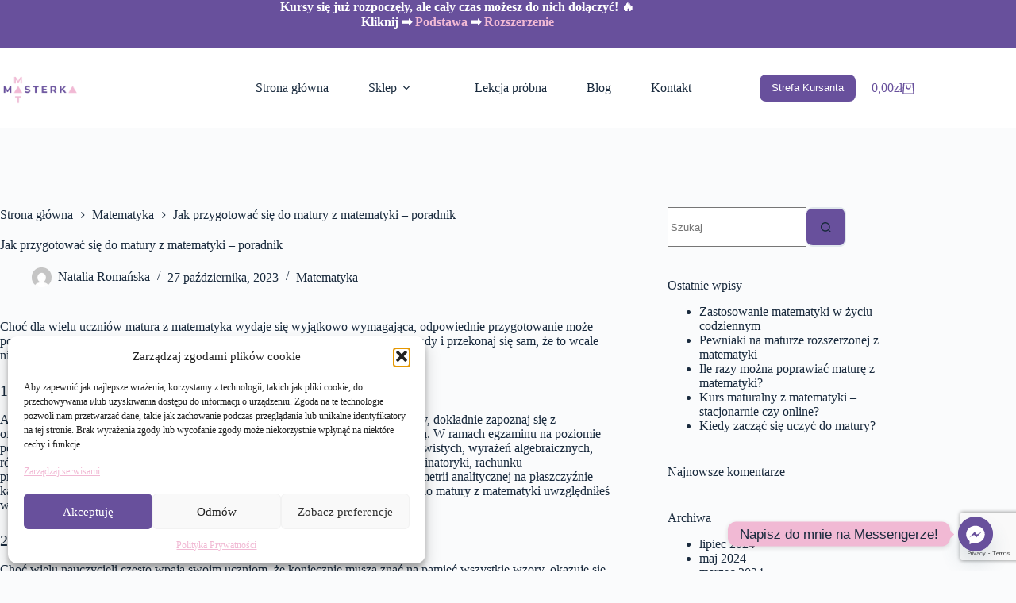

--- FILE ---
content_type: text/html
request_url: https://matmasterka.pl/jak-przygotowac-sie-do-matury-z-matematyki-poradnik/
body_size: 31194
content:
<!doctype html>
<html lang="pl-PL">
<head>
<meta charset="UTF-8">
<meta name="viewport" content="width=device-width, initial-scale=1, maximum-scale=5, viewport-fit=cover">
<link rel="profile" href="https://gmpg.org/xfn/11">
<title>Jak przygotować się do matury z matematyki &#8211; poradnik &#8211; Matmasterka &#8211; Natalia Romańska</title>
<meta name='robots' content='max-image-preview:large' />
<style>img:is([sizes="auto" i], [sizes^="auto," i]) { contain-intrinsic-size: 3000px 1500px }</style>
<!-- Google Tag Manager for WordPress by gtm4wp.com -->
<script data-cfasync="false" data-pagespeed-no-defer>
var gtm4wp_datalayer_name = "dataLayer";
var dataLayer = dataLayer || [];
const gtm4wp_use_sku_instead = 0;
const gtm4wp_currency = 'PLN';
const gtm4wp_product_per_impression = 10;
const gtm4wp_clear_ecommerce = false;
const gtm4wp_datalayer_max_timeout = 2000;
const gtm4wp_scrollerscript_debugmode         = false;
const gtm4wp_scrollerscript_callbacktime      = 100;
const gtm4wp_scrollerscript_readerlocation    = 150;
const gtm4wp_scrollerscript_contentelementid  = "content";
const gtm4wp_scrollerscript_scannertime       = 60;
</script>
<!-- End Google Tag Manager for WordPress by gtm4wp.com --><script>window._wca = window._wca || [];</script>
<link rel='dns-prefetch' href='//stats.wp.com' />
<link rel="alternate" type="application/rss+xml" title="Matmasterka - Natalia Romańska &raquo; Kanał z wpisami" href="https://matmasterka.pl/feed/" />
<link rel="alternate" type="application/rss+xml" title="Matmasterka - Natalia Romańska &raquo; Kanał z komentarzami" href="https://matmasterka.pl/comments/feed/" />
<link rel="alternate" type="application/rss+xml" title="Matmasterka - Natalia Romańska &raquo; Jak przygotować się do matury z matematyki &#8211; poradnik Kanał z komentarzami" href="https://matmasterka.pl/jak-przygotowac-sie-do-matury-z-matematyki-poradnik/feed/" />
<!-- <link rel='stylesheet' id='blocksy-dynamic-global-css' href='https://matmasterka.pl/wp-content/uploads/blocksy/css/global.css?ver=75735' media='all' /> -->
<!-- <link rel='stylesheet' id='woosb-blocks-css' href='https://matmasterka.pl/wp-content/plugins/woo-product-bundle/assets/css/blocks.css?ver=8.4.2' media='all' /> -->
<!-- <link rel='stylesheet' id='wp-block-library-css' href='https://matmasterka.pl/wp-includes/css/dist/block-library/style.min.css?ver=6.8.3' media='all' /> -->
<!-- <link rel='stylesheet' id='mediaelement-css' href='https://matmasterka.pl/wp-includes/js/mediaelement/mediaelementplayer-legacy.min.css?ver=4.2.17' media='all' /> -->
<!-- <link rel='stylesheet' id='wp-mediaelement-css' href='https://matmasterka.pl/wp-includes/js/mediaelement/wp-mediaelement.min.css?ver=6.8.3' media='all' /> -->
<link rel="stylesheet" type="text/css" href="//matmasterka.pl/wp-content/cache/wpfc-minified/2mbjebb0/6eop5.css" media="all"/>
<style id='jetpack-sharing-buttons-style-inline-css'>
.jetpack-sharing-buttons__services-list{display:flex;flex-direction:row;flex-wrap:wrap;gap:0;list-style-type:none;margin:5px;padding:0}.jetpack-sharing-buttons__services-list.has-small-icon-size{font-size:12px}.jetpack-sharing-buttons__services-list.has-normal-icon-size{font-size:16px}.jetpack-sharing-buttons__services-list.has-large-icon-size{font-size:24px}.jetpack-sharing-buttons__services-list.has-huge-icon-size{font-size:36px}@media print{.jetpack-sharing-buttons__services-list{display:none!important}}.editor-styles-wrapper .wp-block-jetpack-sharing-buttons{gap:0;padding-inline-start:0}ul.jetpack-sharing-buttons__services-list.has-background{padding:1.25em 2.375em}
</style>
<style id='global-styles-inline-css'>
:root{--wp--preset--aspect-ratio--square: 1;--wp--preset--aspect-ratio--4-3: 4/3;--wp--preset--aspect-ratio--3-4: 3/4;--wp--preset--aspect-ratio--3-2: 3/2;--wp--preset--aspect-ratio--2-3: 2/3;--wp--preset--aspect-ratio--16-9: 16/9;--wp--preset--aspect-ratio--9-16: 9/16;--wp--preset--color--black: #000000;--wp--preset--color--cyan-bluish-gray: #abb8c3;--wp--preset--color--white: #ffffff;--wp--preset--color--pale-pink: #f78da7;--wp--preset--color--vivid-red: #cf2e2e;--wp--preset--color--luminous-vivid-orange: #ff6900;--wp--preset--color--luminous-vivid-amber: #fcb900;--wp--preset--color--light-green-cyan: #7bdcb5;--wp--preset--color--vivid-green-cyan: #00d084;--wp--preset--color--pale-cyan-blue: #8ed1fc;--wp--preset--color--vivid-cyan-blue: #0693e3;--wp--preset--color--vivid-purple: #9b51e0;--wp--preset--color--palette-color-1: var(--theme-palette-color-1, #68509C);--wp--preset--color--palette-color-2: var(--theme-palette-color-2, #F1B9D4);--wp--preset--color--palette-color-3: var(--theme-palette-color-3, #887aa7);--wp--preset--color--palette-color-4: var(--theme-palette-color-4, #192a3d);--wp--preset--color--palette-color-5: var(--theme-palette-color-5, #e1e8ed);--wp--preset--color--palette-color-6: var(--theme-palette-color-6, #f2f5f7);--wp--preset--color--palette-color-7: var(--theme-palette-color-7, #FAFBFC);--wp--preset--color--palette-color-8: var(--theme-palette-color-8, #ffffff);--wp--preset--gradient--vivid-cyan-blue-to-vivid-purple: linear-gradient(135deg,rgba(6,147,227,1) 0%,rgb(155,81,224) 100%);--wp--preset--gradient--light-green-cyan-to-vivid-green-cyan: linear-gradient(135deg,rgb(122,220,180) 0%,rgb(0,208,130) 100%);--wp--preset--gradient--luminous-vivid-amber-to-luminous-vivid-orange: linear-gradient(135deg,rgba(252,185,0,1) 0%,rgba(255,105,0,1) 100%);--wp--preset--gradient--luminous-vivid-orange-to-vivid-red: linear-gradient(135deg,rgba(255,105,0,1) 0%,rgb(207,46,46) 100%);--wp--preset--gradient--very-light-gray-to-cyan-bluish-gray: linear-gradient(135deg,rgb(238,238,238) 0%,rgb(169,184,195) 100%);--wp--preset--gradient--cool-to-warm-spectrum: linear-gradient(135deg,rgb(74,234,220) 0%,rgb(151,120,209) 20%,rgb(207,42,186) 40%,rgb(238,44,130) 60%,rgb(251,105,98) 80%,rgb(254,248,76) 100%);--wp--preset--gradient--blush-light-purple: linear-gradient(135deg,rgb(255,206,236) 0%,rgb(152,150,240) 100%);--wp--preset--gradient--blush-bordeaux: linear-gradient(135deg,rgb(254,205,165) 0%,rgb(254,45,45) 50%,rgb(107,0,62) 100%);--wp--preset--gradient--luminous-dusk: linear-gradient(135deg,rgb(255,203,112) 0%,rgb(199,81,192) 50%,rgb(65,88,208) 100%);--wp--preset--gradient--pale-ocean: linear-gradient(135deg,rgb(255,245,203) 0%,rgb(182,227,212) 50%,rgb(51,167,181) 100%);--wp--preset--gradient--electric-grass: linear-gradient(135deg,rgb(202,248,128) 0%,rgb(113,206,126) 100%);--wp--preset--gradient--midnight: linear-gradient(135deg,rgb(2,3,129) 0%,rgb(40,116,252) 100%);--wp--preset--gradient--juicy-peach: linear-gradient(to right, #ffecd2 0%, #fcb69f 100%);--wp--preset--gradient--young-passion: linear-gradient(to right, #ff8177 0%, #ff867a 0%, #ff8c7f 21%, #f99185 52%, #cf556c 78%, #b12a5b 100%);--wp--preset--gradient--true-sunset: linear-gradient(to right, #fa709a 0%, #fee140 100%);--wp--preset--gradient--morpheus-den: linear-gradient(to top, #30cfd0 0%, #330867 100%);--wp--preset--gradient--plum-plate: linear-gradient(135deg, #667eea 0%, #764ba2 100%);--wp--preset--gradient--aqua-splash: linear-gradient(15deg, #13547a 0%, #80d0c7 100%);--wp--preset--gradient--love-kiss: linear-gradient(to top, #ff0844 0%, #ffb199 100%);--wp--preset--gradient--new-retrowave: linear-gradient(to top, #3b41c5 0%, #a981bb 49%, #ffc8a9 100%);--wp--preset--gradient--plum-bath: linear-gradient(to top, #cc208e 0%, #6713d2 100%);--wp--preset--gradient--high-flight: linear-gradient(to right, #0acffe 0%, #495aff 100%);--wp--preset--gradient--teen-party: linear-gradient(-225deg, #FF057C 0%, #8D0B93 50%, #321575 100%);--wp--preset--gradient--fabled-sunset: linear-gradient(-225deg, #231557 0%, #44107A 29%, #FF1361 67%, #FFF800 100%);--wp--preset--gradient--arielle-smile: radial-gradient(circle 248px at center, #16d9e3 0%, #30c7ec 47%, #46aef7 100%);--wp--preset--gradient--itmeo-branding: linear-gradient(180deg, #2af598 0%, #009efd 100%);--wp--preset--gradient--deep-blue: linear-gradient(to right, #6a11cb 0%, #2575fc 100%);--wp--preset--gradient--strong-bliss: linear-gradient(to right, #f78ca0 0%, #f9748f 19%, #fd868c 60%, #fe9a8b 100%);--wp--preset--gradient--sweet-period: linear-gradient(to top, #3f51b1 0%, #5a55ae 13%, #7b5fac 25%, #8f6aae 38%, #a86aa4 50%, #cc6b8e 62%, #f18271 75%, #f3a469 87%, #f7c978 100%);--wp--preset--gradient--purple-division: linear-gradient(to top, #7028e4 0%, #e5b2ca 100%);--wp--preset--gradient--cold-evening: linear-gradient(to top, #0c3483 0%, #a2b6df 100%, #6b8cce 100%, #a2b6df 100%);--wp--preset--gradient--mountain-rock: linear-gradient(to right, #868f96 0%, #596164 100%);--wp--preset--gradient--desert-hump: linear-gradient(to top, #c79081 0%, #dfa579 100%);--wp--preset--gradient--ethernal-constance: linear-gradient(to top, #09203f 0%, #537895 100%);--wp--preset--gradient--happy-memories: linear-gradient(-60deg, #ff5858 0%, #f09819 100%);--wp--preset--gradient--grown-early: linear-gradient(to top, #0ba360 0%, #3cba92 100%);--wp--preset--gradient--morning-salad: linear-gradient(-225deg, #B7F8DB 0%, #50A7C2 100%);--wp--preset--gradient--night-call: linear-gradient(-225deg, #AC32E4 0%, #7918F2 48%, #4801FF 100%);--wp--preset--gradient--mind-crawl: linear-gradient(-225deg, #473B7B 0%, #3584A7 51%, #30D2BE 100%);--wp--preset--gradient--angel-care: linear-gradient(-225deg, #FFE29F 0%, #FFA99F 48%, #FF719A 100%);--wp--preset--gradient--juicy-cake: linear-gradient(to top, #e14fad 0%, #f9d423 100%);--wp--preset--gradient--rich-metal: linear-gradient(to right, #d7d2cc 0%, #304352 100%);--wp--preset--gradient--mole-hall: linear-gradient(-20deg, #616161 0%, #9bc5c3 100%);--wp--preset--gradient--cloudy-knoxville: linear-gradient(120deg, #fdfbfb 0%, #ebedee 100%);--wp--preset--gradient--soft-grass: linear-gradient(to top, #c1dfc4 0%, #deecdd 100%);--wp--preset--gradient--saint-petersburg: linear-gradient(135deg, #f5f7fa 0%, #c3cfe2 100%);--wp--preset--gradient--everlasting-sky: linear-gradient(135deg, #fdfcfb 0%, #e2d1c3 100%);--wp--preset--gradient--kind-steel: linear-gradient(-20deg, #e9defa 0%, #fbfcdb 100%);--wp--preset--gradient--over-sun: linear-gradient(60deg, #abecd6 0%, #fbed96 100%);--wp--preset--gradient--premium-white: linear-gradient(to top, #d5d4d0 0%, #d5d4d0 1%, #eeeeec 31%, #efeeec 75%, #e9e9e7 100%);--wp--preset--gradient--clean-mirror: linear-gradient(45deg, #93a5cf 0%, #e4efe9 100%);--wp--preset--gradient--wild-apple: linear-gradient(to top, #d299c2 0%, #fef9d7 100%);--wp--preset--gradient--snow-again: linear-gradient(to top, #e6e9f0 0%, #eef1f5 100%);--wp--preset--gradient--confident-cloud: linear-gradient(to top, #dad4ec 0%, #dad4ec 1%, #f3e7e9 100%);--wp--preset--gradient--glass-water: linear-gradient(to top, #dfe9f3 0%, white 100%);--wp--preset--gradient--perfect-white: linear-gradient(-225deg, #E3FDF5 0%, #FFE6FA 100%);--wp--preset--font-size--small: 13px;--wp--preset--font-size--medium: 20px;--wp--preset--font-size--large: clamp(22px, 1.375rem + ((1vw - 3.2px) * 0.625), 30px);--wp--preset--font-size--x-large: clamp(30px, 1.875rem + ((1vw - 3.2px) * 1.563), 50px);--wp--preset--font-size--xx-large: clamp(45px, 2.813rem + ((1vw - 3.2px) * 2.734), 80px);--wp--preset--spacing--20: 0.44rem;--wp--preset--spacing--30: 0.67rem;--wp--preset--spacing--40: 1rem;--wp--preset--spacing--50: 1.5rem;--wp--preset--spacing--60: 2.25rem;--wp--preset--spacing--70: 3.38rem;--wp--preset--spacing--80: 5.06rem;--wp--preset--shadow--natural: 6px 6px 9px rgba(0, 0, 0, 0.2);--wp--preset--shadow--deep: 12px 12px 50px rgba(0, 0, 0, 0.4);--wp--preset--shadow--sharp: 6px 6px 0px rgba(0, 0, 0, 0.2);--wp--preset--shadow--outlined: 6px 6px 0px -3px rgba(255, 255, 255, 1), 6px 6px rgba(0, 0, 0, 1);--wp--preset--shadow--crisp: 6px 6px 0px rgba(0, 0, 0, 1);}:root { --wp--style--global--content-size: var(--theme-block-max-width);--wp--style--global--wide-size: var(--theme-block-wide-max-width); }:where(body) { margin: 0; }.wp-site-blocks > .alignleft { float: left; margin-right: 2em; }.wp-site-blocks > .alignright { float: right; margin-left: 2em; }.wp-site-blocks > .aligncenter { justify-content: center; margin-left: auto; margin-right: auto; }:where(.wp-site-blocks) > * { margin-block-start: var(--theme-content-spacing); margin-block-end: 0; }:where(.wp-site-blocks) > :first-child { margin-block-start: 0; }:where(.wp-site-blocks) > :last-child { margin-block-end: 0; }:root { --wp--style--block-gap: var(--theme-content-spacing); }:root :where(.is-layout-flow) > :first-child{margin-block-start: 0;}:root :where(.is-layout-flow) > :last-child{margin-block-end: 0;}:root :where(.is-layout-flow) > *{margin-block-start: var(--theme-content-spacing);margin-block-end: 0;}:root :where(.is-layout-constrained) > :first-child{margin-block-start: 0;}:root :where(.is-layout-constrained) > :last-child{margin-block-end: 0;}:root :where(.is-layout-constrained) > *{margin-block-start: var(--theme-content-spacing);margin-block-end: 0;}:root :where(.is-layout-flex){gap: var(--theme-content-spacing);}:root :where(.is-layout-grid){gap: var(--theme-content-spacing);}.is-layout-flow > .alignleft{float: left;margin-inline-start: 0;margin-inline-end: 2em;}.is-layout-flow > .alignright{float: right;margin-inline-start: 2em;margin-inline-end: 0;}.is-layout-flow > .aligncenter{margin-left: auto !important;margin-right: auto !important;}.is-layout-constrained > .alignleft{float: left;margin-inline-start: 0;margin-inline-end: 2em;}.is-layout-constrained > .alignright{float: right;margin-inline-start: 2em;margin-inline-end: 0;}.is-layout-constrained > .aligncenter{margin-left: auto !important;margin-right: auto !important;}.is-layout-constrained > :where(:not(.alignleft):not(.alignright):not(.alignfull)){max-width: var(--wp--style--global--content-size);margin-left: auto !important;margin-right: auto !important;}.is-layout-constrained > .alignwide{max-width: var(--wp--style--global--wide-size);}body .is-layout-flex{display: flex;}.is-layout-flex{flex-wrap: wrap;align-items: center;}.is-layout-flex > :is(*, div){margin: 0;}body .is-layout-grid{display: grid;}.is-layout-grid > :is(*, div){margin: 0;}body{padding-top: 0px;padding-right: 0px;padding-bottom: 0px;padding-left: 0px;}.has-black-color{color: var(--wp--preset--color--black) !important;}.has-cyan-bluish-gray-color{color: var(--wp--preset--color--cyan-bluish-gray) !important;}.has-white-color{color: var(--wp--preset--color--white) !important;}.has-pale-pink-color{color: var(--wp--preset--color--pale-pink) !important;}.has-vivid-red-color{color: var(--wp--preset--color--vivid-red) !important;}.has-luminous-vivid-orange-color{color: var(--wp--preset--color--luminous-vivid-orange) !important;}.has-luminous-vivid-amber-color{color: var(--wp--preset--color--luminous-vivid-amber) !important;}.has-light-green-cyan-color{color: var(--wp--preset--color--light-green-cyan) !important;}.has-vivid-green-cyan-color{color: var(--wp--preset--color--vivid-green-cyan) !important;}.has-pale-cyan-blue-color{color: var(--wp--preset--color--pale-cyan-blue) !important;}.has-vivid-cyan-blue-color{color: var(--wp--preset--color--vivid-cyan-blue) !important;}.has-vivid-purple-color{color: var(--wp--preset--color--vivid-purple) !important;}.has-palette-color-1-color{color: var(--wp--preset--color--palette-color-1) !important;}.has-palette-color-2-color{color: var(--wp--preset--color--palette-color-2) !important;}.has-palette-color-3-color{color: var(--wp--preset--color--palette-color-3) !important;}.has-palette-color-4-color{color: var(--wp--preset--color--palette-color-4) !important;}.has-palette-color-5-color{color: var(--wp--preset--color--palette-color-5) !important;}.has-palette-color-6-color{color: var(--wp--preset--color--palette-color-6) !important;}.has-palette-color-7-color{color: var(--wp--preset--color--palette-color-7) !important;}.has-palette-color-8-color{color: var(--wp--preset--color--palette-color-8) !important;}.has-black-background-color{background-color: var(--wp--preset--color--black) !important;}.has-cyan-bluish-gray-background-color{background-color: var(--wp--preset--color--cyan-bluish-gray) !important;}.has-white-background-color{background-color: var(--wp--preset--color--white) !important;}.has-pale-pink-background-color{background-color: var(--wp--preset--color--pale-pink) !important;}.has-vivid-red-background-color{background-color: var(--wp--preset--color--vivid-red) !important;}.has-luminous-vivid-orange-background-color{background-color: var(--wp--preset--color--luminous-vivid-orange) !important;}.has-luminous-vivid-amber-background-color{background-color: var(--wp--preset--color--luminous-vivid-amber) !important;}.has-light-green-cyan-background-color{background-color: var(--wp--preset--color--light-green-cyan) !important;}.has-vivid-green-cyan-background-color{background-color: var(--wp--preset--color--vivid-green-cyan) !important;}.has-pale-cyan-blue-background-color{background-color: var(--wp--preset--color--pale-cyan-blue) !important;}.has-vivid-cyan-blue-background-color{background-color: var(--wp--preset--color--vivid-cyan-blue) !important;}.has-vivid-purple-background-color{background-color: var(--wp--preset--color--vivid-purple) !important;}.has-palette-color-1-background-color{background-color: var(--wp--preset--color--palette-color-1) !important;}.has-palette-color-2-background-color{background-color: var(--wp--preset--color--palette-color-2) !important;}.has-palette-color-3-background-color{background-color: var(--wp--preset--color--palette-color-3) !important;}.has-palette-color-4-background-color{background-color: var(--wp--preset--color--palette-color-4) !important;}.has-palette-color-5-background-color{background-color: var(--wp--preset--color--palette-color-5) !important;}.has-palette-color-6-background-color{background-color: var(--wp--preset--color--palette-color-6) !important;}.has-palette-color-7-background-color{background-color: var(--wp--preset--color--palette-color-7) !important;}.has-palette-color-8-background-color{background-color: var(--wp--preset--color--palette-color-8) !important;}.has-black-border-color{border-color: var(--wp--preset--color--black) !important;}.has-cyan-bluish-gray-border-color{border-color: var(--wp--preset--color--cyan-bluish-gray) !important;}.has-white-border-color{border-color: var(--wp--preset--color--white) !important;}.has-pale-pink-border-color{border-color: var(--wp--preset--color--pale-pink) !important;}.has-vivid-red-border-color{border-color: var(--wp--preset--color--vivid-red) !important;}.has-luminous-vivid-orange-border-color{border-color: var(--wp--preset--color--luminous-vivid-orange) !important;}.has-luminous-vivid-amber-border-color{border-color: var(--wp--preset--color--luminous-vivid-amber) !important;}.has-light-green-cyan-border-color{border-color: var(--wp--preset--color--light-green-cyan) !important;}.has-vivid-green-cyan-border-color{border-color: var(--wp--preset--color--vivid-green-cyan) !important;}.has-pale-cyan-blue-border-color{border-color: var(--wp--preset--color--pale-cyan-blue) !important;}.has-vivid-cyan-blue-border-color{border-color: var(--wp--preset--color--vivid-cyan-blue) !important;}.has-vivid-purple-border-color{border-color: var(--wp--preset--color--vivid-purple) !important;}.has-palette-color-1-border-color{border-color: var(--wp--preset--color--palette-color-1) !important;}.has-palette-color-2-border-color{border-color: var(--wp--preset--color--palette-color-2) !important;}.has-palette-color-3-border-color{border-color: var(--wp--preset--color--palette-color-3) !important;}.has-palette-color-4-border-color{border-color: var(--wp--preset--color--palette-color-4) !important;}.has-palette-color-5-border-color{border-color: var(--wp--preset--color--palette-color-5) !important;}.has-palette-color-6-border-color{border-color: var(--wp--preset--color--palette-color-6) !important;}.has-palette-color-7-border-color{border-color: var(--wp--preset--color--palette-color-7) !important;}.has-palette-color-8-border-color{border-color: var(--wp--preset--color--palette-color-8) !important;}.has-vivid-cyan-blue-to-vivid-purple-gradient-background{background: var(--wp--preset--gradient--vivid-cyan-blue-to-vivid-purple) !important;}.has-light-green-cyan-to-vivid-green-cyan-gradient-background{background: var(--wp--preset--gradient--light-green-cyan-to-vivid-green-cyan) !important;}.has-luminous-vivid-amber-to-luminous-vivid-orange-gradient-background{background: var(--wp--preset--gradient--luminous-vivid-amber-to-luminous-vivid-orange) !important;}.has-luminous-vivid-orange-to-vivid-red-gradient-background{background: var(--wp--preset--gradient--luminous-vivid-orange-to-vivid-red) !important;}.has-very-light-gray-to-cyan-bluish-gray-gradient-background{background: var(--wp--preset--gradient--very-light-gray-to-cyan-bluish-gray) !important;}.has-cool-to-warm-spectrum-gradient-background{background: var(--wp--preset--gradient--cool-to-warm-spectrum) !important;}.has-blush-light-purple-gradient-background{background: var(--wp--preset--gradient--blush-light-purple) !important;}.has-blush-bordeaux-gradient-background{background: var(--wp--preset--gradient--blush-bordeaux) !important;}.has-luminous-dusk-gradient-background{background: var(--wp--preset--gradient--luminous-dusk) !important;}.has-pale-ocean-gradient-background{background: var(--wp--preset--gradient--pale-ocean) !important;}.has-electric-grass-gradient-background{background: var(--wp--preset--gradient--electric-grass) !important;}.has-midnight-gradient-background{background: var(--wp--preset--gradient--midnight) !important;}.has-juicy-peach-gradient-background{background: var(--wp--preset--gradient--juicy-peach) !important;}.has-young-passion-gradient-background{background: var(--wp--preset--gradient--young-passion) !important;}.has-true-sunset-gradient-background{background: var(--wp--preset--gradient--true-sunset) !important;}.has-morpheus-den-gradient-background{background: var(--wp--preset--gradient--morpheus-den) !important;}.has-plum-plate-gradient-background{background: var(--wp--preset--gradient--plum-plate) !important;}.has-aqua-splash-gradient-background{background: var(--wp--preset--gradient--aqua-splash) !important;}.has-love-kiss-gradient-background{background: var(--wp--preset--gradient--love-kiss) !important;}.has-new-retrowave-gradient-background{background: var(--wp--preset--gradient--new-retrowave) !important;}.has-plum-bath-gradient-background{background: var(--wp--preset--gradient--plum-bath) !important;}.has-high-flight-gradient-background{background: var(--wp--preset--gradient--high-flight) !important;}.has-teen-party-gradient-background{background: var(--wp--preset--gradient--teen-party) !important;}.has-fabled-sunset-gradient-background{background: var(--wp--preset--gradient--fabled-sunset) !important;}.has-arielle-smile-gradient-background{background: var(--wp--preset--gradient--arielle-smile) !important;}.has-itmeo-branding-gradient-background{background: var(--wp--preset--gradient--itmeo-branding) !important;}.has-deep-blue-gradient-background{background: var(--wp--preset--gradient--deep-blue) !important;}.has-strong-bliss-gradient-background{background: var(--wp--preset--gradient--strong-bliss) !important;}.has-sweet-period-gradient-background{background: var(--wp--preset--gradient--sweet-period) !important;}.has-purple-division-gradient-background{background: var(--wp--preset--gradient--purple-division) !important;}.has-cold-evening-gradient-background{background: var(--wp--preset--gradient--cold-evening) !important;}.has-mountain-rock-gradient-background{background: var(--wp--preset--gradient--mountain-rock) !important;}.has-desert-hump-gradient-background{background: var(--wp--preset--gradient--desert-hump) !important;}.has-ethernal-constance-gradient-background{background: var(--wp--preset--gradient--ethernal-constance) !important;}.has-happy-memories-gradient-background{background: var(--wp--preset--gradient--happy-memories) !important;}.has-grown-early-gradient-background{background: var(--wp--preset--gradient--grown-early) !important;}.has-morning-salad-gradient-background{background: var(--wp--preset--gradient--morning-salad) !important;}.has-night-call-gradient-background{background: var(--wp--preset--gradient--night-call) !important;}.has-mind-crawl-gradient-background{background: var(--wp--preset--gradient--mind-crawl) !important;}.has-angel-care-gradient-background{background: var(--wp--preset--gradient--angel-care) !important;}.has-juicy-cake-gradient-background{background: var(--wp--preset--gradient--juicy-cake) !important;}.has-rich-metal-gradient-background{background: var(--wp--preset--gradient--rich-metal) !important;}.has-mole-hall-gradient-background{background: var(--wp--preset--gradient--mole-hall) !important;}.has-cloudy-knoxville-gradient-background{background: var(--wp--preset--gradient--cloudy-knoxville) !important;}.has-soft-grass-gradient-background{background: var(--wp--preset--gradient--soft-grass) !important;}.has-saint-petersburg-gradient-background{background: var(--wp--preset--gradient--saint-petersburg) !important;}.has-everlasting-sky-gradient-background{background: var(--wp--preset--gradient--everlasting-sky) !important;}.has-kind-steel-gradient-background{background: var(--wp--preset--gradient--kind-steel) !important;}.has-over-sun-gradient-background{background: var(--wp--preset--gradient--over-sun) !important;}.has-premium-white-gradient-background{background: var(--wp--preset--gradient--premium-white) !important;}.has-clean-mirror-gradient-background{background: var(--wp--preset--gradient--clean-mirror) !important;}.has-wild-apple-gradient-background{background: var(--wp--preset--gradient--wild-apple) !important;}.has-snow-again-gradient-background{background: var(--wp--preset--gradient--snow-again) !important;}.has-confident-cloud-gradient-background{background: var(--wp--preset--gradient--confident-cloud) !important;}.has-glass-water-gradient-background{background: var(--wp--preset--gradient--glass-water) !important;}.has-perfect-white-gradient-background{background: var(--wp--preset--gradient--perfect-white) !important;}.has-small-font-size{font-size: var(--wp--preset--font-size--small) !important;}.has-medium-font-size{font-size: var(--wp--preset--font-size--medium) !important;}.has-large-font-size{font-size: var(--wp--preset--font-size--large) !important;}.has-x-large-font-size{font-size: var(--wp--preset--font-size--x-large) !important;}.has-xx-large-font-size{font-size: var(--wp--preset--font-size--xx-large) !important;}
:root :where(.wp-block-pullquote){font-size: clamp(0.984em, 0.984rem + ((1vw - 0.2em) * 0.645), 1.5em);line-height: 1.6;}
</style>
<!-- <link rel='stylesheet' id='tpay_gateway_css-css' href='https://matmasterka.pl/wp-content/plugins/tpay-woocommerce/views/assets/main.css?ver=1767376684' media='all' /> -->
<!-- <link rel='stylesheet' id='tutor-prism-css-css' href='https://matmasterka.pl/wp-content/plugins/tutor-pro/assets/lib/codesample/prism.css?ver=3.9.4' media='all' /> -->
<!-- <link rel='stylesheet' id='tutor-pro-front-css' href='https://matmasterka.pl/wp-content/plugins/tutor-pro/assets/css/front.css?ver=3.9.4' media='all' /> -->
<!-- <link rel='stylesheet' id='tutor-icon-css' href='https://matmasterka.pl/wp-content/plugins/tutor/assets/css/tutor-icon.min.css?ver=3.9.4' media='all' /> -->
<!-- <link rel='stylesheet' id='tutor-css' href='https://matmasterka.pl/wp-content/plugins/tutor/assets/css/tutor.min.css?ver=3.9.4' media='all' /> -->
<!-- <link rel='stylesheet' id='tutor-frontend-css' href='https://matmasterka.pl/wp-content/plugins/tutor/assets/css/tutor-front.min.css?ver=3.9.4' media='all' /> -->
<link rel="stylesheet" type="text/css" href="//matmasterka.pl/wp-content/cache/wpfc-minified/8m3onpk4/6eop5.css" media="all"/>
<style id='tutor-frontend-inline-css'>
.mce-notification.mce-notification-error{display: none !important;}
:root{--tutor-color-primary:#68509c;--tutor-color-primary-rgb:104, 80, 156;--tutor-color-primary-hover:#f1c9fe;--tutor-color-primary-hover-rgb:241, 201, 254;--tutor-body-color:#212327;--tutor-body-color-rgb:33, 35, 39;--tutor-border-color:#cdcfd5;--tutor-border-color-rgb:205, 207, 213;--tutor-color-gray:#e3e5eb;--tutor-color-gray-rgb:227, 229, 235;}
</style>
<!-- <link rel='stylesheet' id='tutor-course-bundle-frontend-css' href='https://matmasterka.pl/wp-content/plugins/tutor-pro/addons/course-bundle/assets/css/frontend.css?ver=3.9.4' media='all' /> -->
<!-- <link rel='stylesheet' id='tutor-course-bundle-common-css' href='https://matmasterka.pl/wp-content/plugins/tutor-pro/addons/course-bundle/assets/css/common.css?ver=3.9.4' media='all' /> -->
<!-- <link rel='stylesheet' id='wpmenucart-icons-css' href='https://matmasterka.pl/wp-content/plugins/woocommerce-menu-bar-cart/assets/css/wpmenucart-icons.min.css?ver=2.14.12' media='all' /> -->
<link rel="stylesheet" type="text/css" href="//matmasterka.pl/wp-content/cache/wpfc-minified/7m2tokjy/6eop5.css" media="all"/>
<style id='wpmenucart-icons-inline-css'>
@font-face{font-family:WPMenuCart;src:url(https://matmasterka.pl/wp-content/plugins/woocommerce-menu-bar-cart/assets/fonts/WPMenuCart.eot);src:url(https://matmasterka.pl/wp-content/plugins/woocommerce-menu-bar-cart/assets/fonts/WPMenuCart.eot?#iefix) format('embedded-opentype'),url(https://matmasterka.pl/wp-content/plugins/woocommerce-menu-bar-cart/assets/fonts/WPMenuCart.woff2) format('woff2'),url(https://matmasterka.pl/wp-content/plugins/woocommerce-menu-bar-cart/assets/fonts/WPMenuCart.woff) format('woff'),url(https://matmasterka.pl/wp-content/plugins/woocommerce-menu-bar-cart/assets/fonts/WPMenuCart.ttf) format('truetype'),url(https://matmasterka.pl/wp-content/plugins/woocommerce-menu-bar-cart/assets/fonts/WPMenuCart.svg#WPMenuCart) format('svg');font-weight:400;font-style:normal;font-display:swap}
</style>
<!-- <link rel='stylesheet' id='wpmenucart-css' href='https://matmasterka.pl/wp-content/plugins/woocommerce-menu-bar-cart/assets/css/wpmenucart-main.min.css?ver=2.14.12' media='all' /> -->
<link rel="stylesheet" type="text/css" href="//matmasterka.pl/wp-content/cache/wpfc-minified/8x6lxz56/6eop5.css" media="all"/>
<style id='woocommerce-inline-inline-css'>
.woocommerce form .form-row .required { visibility: visible; }
</style>
<!-- <link rel='stylesheet' id='cmplz-general-css' href='https://matmasterka.pl/wp-content/plugins/complianz-gdpr/assets/css/cookieblocker.min.css?ver=1767032651' media='all' /> -->
<!-- <link rel='stylesheet' id='woosb-frontend-css' href='https://matmasterka.pl/wp-content/plugins/woo-product-bundle/assets/css/frontend.css?ver=8.4.2' media='all' /> -->
<!-- <link rel='stylesheet' id='ct-main-styles-css' href='https://matmasterka.pl/wp-content/themes/blocksy/static/bundle/main.min.css?ver=2.1.23' media='all' /> -->
<!-- <link rel='stylesheet' id='ct-woocommerce-styles-css' href='https://matmasterka.pl/wp-content/themes/blocksy/static/bundle/woocommerce.min.css?ver=2.1.23' media='all' /> -->
<!-- <link rel='stylesheet' id='ct-page-title-styles-css' href='https://matmasterka.pl/wp-content/themes/blocksy/static/bundle/page-title.min.css?ver=2.1.23' media='all' /> -->
<!-- <link rel='stylesheet' id='ct-sidebar-styles-css' href='https://matmasterka.pl/wp-content/themes/blocksy/static/bundle/sidebar.min.css?ver=2.1.23' media='all' /> -->
<!-- <link rel='stylesheet' id='ct-comments-styles-css' href='https://matmasterka.pl/wp-content/themes/blocksy/static/bundle/comments.min.css?ver=2.1.23' media='all' /> -->
<!-- <link rel='stylesheet' id='ct-tutor-styles-css' href='https://matmasterka.pl/wp-content/themes/blocksy/static/bundle/tutor.min.css?ver=2.1.23' media='all' /> -->
<!-- <link rel='stylesheet' id='ct-stackable-styles-css' href='https://matmasterka.pl/wp-content/themes/blocksy/static/bundle/stackable.min.css?ver=2.1.23' media='all' /> -->
<!-- <link rel='stylesheet' id='ct-wpforms-styles-css' href='https://matmasterka.pl/wp-content/themes/blocksy/static/bundle/wpforms.min.css?ver=2.1.23' media='all' /> -->
<!-- <link rel='stylesheet' id='ct-flexy-styles-css' href='https://matmasterka.pl/wp-content/themes/blocksy/static/bundle/flexy.min.css?ver=2.1.23' media='all' /> -->
<!-- <link rel='stylesheet' id='chaty-front-css-css' href='https://matmasterka.pl/wp-content/plugins/chaty/css/chaty-front.min.css?ver=3.5.11738239432' media='all' /> -->
<link rel="stylesheet" type="text/css" href="//matmasterka.pl/wp-content/cache/wpfc-minified/dglldrhj/6eop5.css" media="all"/>
<script src='//matmasterka.pl/wp-content/cache/wpfc-minified/m0888ail/6eop5.js' type="text/javascript"></script>
<!-- <script src="https://matmasterka.pl/wp-includes/js/jquery/jquery.min.js?ver=3.7.1" id="jquery-core-js"></script> -->
<!-- <script src="https://matmasterka.pl/wp-includes/js/jquery/jquery-migrate.min.js?ver=3.4.1" id="jquery-migrate-js"></script> -->
<!-- <script src="https://matmasterka.pl/wp-content/plugins/woocommerce/assets/js/jquery-blockui/jquery.blockUI.min.js?ver=2.7.0-wc.10.4.3" id="wc-jquery-blockui-js" defer data-wp-strategy="defer"></script> -->
<script id="wc-add-to-cart-js-extra">
var wc_add_to_cart_params = {"ajax_url":"\/wp-admin\/admin-ajax.php","wc_ajax_url":"\/?wc-ajax=%%endpoint%%","i18n_view_cart":"Zobacz koszyk","cart_url":"https:\/\/matmasterka.pl\/koszyk\/","is_cart":"","cart_redirect_after_add":"yes"};
</script>
<script src='//matmasterka.pl/wp-content/cache/wpfc-minified/8u7z5j9k/6eop5.js' type="text/javascript"></script>
<!-- <script src="https://matmasterka.pl/wp-content/plugins/woocommerce/assets/js/frontend/add-to-cart.min.js?ver=10.4.3" id="wc-add-to-cart-js" defer data-wp-strategy="defer"></script> -->
<!-- <script src="https://matmasterka.pl/wp-content/plugins/woocommerce/assets/js/js-cookie/js.cookie.min.js?ver=2.1.4-wc.10.4.3" id="wc-js-cookie-js" defer data-wp-strategy="defer"></script> -->
<script id="woocommerce-js-extra">
var woocommerce_params = {"ajax_url":"\/wp-admin\/admin-ajax.php","wc_ajax_url":"\/?wc-ajax=%%endpoint%%","i18n_password_show":"Poka\u017c has\u0142o","i18n_password_hide":"Ukryj has\u0142o"};
</script>
<script src='//matmasterka.pl/wp-content/cache/wpfc-minified/la89gsac/6eop5.js' type="text/javascript"></script>
<!-- <script src="https://matmasterka.pl/wp-content/plugins/woocommerce/assets/js/frontend/woocommerce.min.js?ver=10.4.3" id="woocommerce-js" defer data-wp-strategy="defer"></script> -->
<!-- <script src="https://matmasterka.pl/wp-content/plugins/duracelltomi-google-tag-manager/dist/js/analytics-talk-content-tracking.js?ver=1.22.3" id="gtm4wp-scroll-tracking-js"></script> -->
<script id="wc-cart-fragments-js-extra">
var wc_cart_fragments_params = {"ajax_url":"\/wp-admin\/admin-ajax.php","wc_ajax_url":"\/?wc-ajax=%%endpoint%%","cart_hash_key":"wc_cart_hash_c89b029b15024ce474d07c3f53170cd8","fragment_name":"wc_fragments_c89b029b15024ce474d07c3f53170cd8","request_timeout":"5000"};
</script>
<script src='//matmasterka.pl/wp-content/cache/wpfc-minified/qhyierf9/6eop5.js' type="text/javascript"></script>
<!-- <script src="https://matmasterka.pl/wp-content/plugins/woocommerce/assets/js/frontend/cart-fragments.min.js?ver=10.4.3" id="wc-cart-fragments-js" defer data-wp-strategy="defer"></script> -->
<script src="https://stats.wp.com/s-202601.js" id="woocommerce-analytics-js" defer data-wp-strategy="defer"></script>
<link rel="https://api.w.org/" href="https://matmasterka.pl/wp-json/" /><link rel="alternate" title="JSON" type="application/json" href="https://matmasterka.pl/wp-json/wp/v2/posts/36893" /><link rel="EditURI" type="application/rsd+xml" title="RSD" href="https://matmasterka.pl/xmlrpc.php?rsd" />
<link rel="canonical" href="https://matmasterka.pl/jak-przygotowac-sie-do-matury-z-matematyki-poradnik/" />
<link rel='shortlink' href='https://matmasterka.pl/?p=36893' />
<link rel="alternate" title="oEmbed (JSON)" type="application/json+oembed" href="https://matmasterka.pl/wp-json/oembed/1.0/embed?url=https%3A%2F%2Fmatmasterka.pl%2Fjak-przygotowac-sie-do-matury-z-matematyki-poradnik%2F" />
<link rel="alternate" title="oEmbed (XML)" type="text/xml+oembed" href="https://matmasterka.pl/wp-json/oembed/1.0/embed?url=https%3A%2F%2Fmatmasterka.pl%2Fjak-przygotowac-sie-do-matury-z-matematyki-poradnik%2F&#038;format=xml" />
<!-- Meta Pixel Code -->
<script>
!function(f,b,e,v,n,t,s)
{if(f.fbq)return;n=f.fbq=function(){n.callMethod?
n.callMethod.apply(n,arguments):n.queue.push(arguments)};
if(!f._fbq)f._fbq=n;n.push=n;n.loaded=!0;n.version='2.0';
n.queue=[];t=b.createElement(e);t.async=!0;
t.src=v;s=b.getElementsByTagName(e)[0];
s.parentNode.insertBefore(t,s)}(window, document,'script',
'https://connect.facebook.net/en_US/fbevents.js');
fbq('init', '2836353093220754');
fbq('track', 'PageView');
</script>
<noscript><img height="1" width="1" style="display:none"
src="https://www.facebook.com/tr?id=2836353093220754&ev=PageView&noscript=1"
/></noscript>
<!-- End Meta Pixel Code --><meta name="ti-site-data" content="[base64]" />	<style>img#wpstats{display:none}</style>
<style>.cmplz-hidden {
display: none !important;
}</style>
<!-- Google Tag Manager for WordPress by gtm4wp.com -->
<!-- GTM Container placement set to off -->
<script data-cfasync="false" data-pagespeed-no-defer>
var dataLayer_content = {"pagePostType":"post","pagePostType2":"single-post","pageCategory":["matematyka"],"pagePostAuthor":"Natalia Romańska"};
dataLayer.push( dataLayer_content );
</script>
<script data-cfasync="false" data-pagespeed-no-defer>
console.warn && console.warn("[GTM4WP] Google Tag Manager container code placement set to OFF !!!");
console.warn && console.warn("[GTM4WP] Data layer codes are active but GTM container must be loaded using custom coding !!!");
</script>
<!-- End Google Tag Manager for WordPress by gtm4wp.com --><noscript><link rel='stylesheet' href='https://matmasterka.pl/wp-content/themes/blocksy/static/bundle/no-scripts.min.css' type='text/css'></noscript>
<noscript><style>.woocommerce-product-gallery{ opacity: 1 !important; }</style></noscript>
<style>.recentcomments a{display:inline !important;padding:0 !important;margin:0 !important;}</style>		<style id="wp-custom-css">
.page-title,
.ct-advanced-heading {
position: relative;
}
.ct-advanced-heading:after,
.blog .page-title:after,
.page .page-title:after {
content: attr(title) !important;
position: absolute;
z-index: -1;
top: -7%;
bottom: 0;
width: 100%;
height: 100%;
white-space: nowrap;
display: flex;
align-items: center;
justify-content: center;
font-size: clamp(50px, 15vw, 200px);
font-weight: 800;
line-height: 1;
color: var(--theme-palette-color-7);
/* 	text-shadow: 0 0 2px rgba(255, 255, 255, 0.4); */
text-shadow: -1px 0 rgba(255, 255, 255, 0.1), 0 1px rgba(255, 255, 255, 0.1), 1px 0 rgba(255, 255, 255, 0.1), 0 -1px rgba(255, 255, 255, 0.1);
}
.ct-advanced-heading:after {
left: 0;
font-size: clamp(70px, 10vw, 140px);
}
@media (min-width: 690px) {
.ct-advanced-heading:after {
justify-content: initial;
}
}
.ct-special-features .stk-block-column:hover {
transform: scale3d(1.05, 1.05, 1);
}
.return-to-shop {
display: none;
}
.woocommerce-bacs-bank-details {
margin-top: 50px;
margin-bottom: 50px;
padding: 20px;
background-color: #F1B9D4;
border: 1px solid #68509C;
}
/* Styl zakładki "Powtórka Maturalna LAST MINUTE" */
.menu-item-41852 > a {
color: #68509C !important;
font-weight: 800 !important;
}
/* USTAWIENIA (dopasuj tylko, jeśli chcesz inny rozmiar/gap) */
:root{
--radio-size: 16px;   /* rozmiar kółka */
--radio-gap: 8px;     /* odstęp kółko ↔ tekst, jaki chcesz docelowo */
--radio-indent: 26px; /* ILE paddingu ma label na Twoim checkout (Blocksy/Tpay zwykle 24–28px) */
}
/* Pokaż natywne radio i wsuwaj je w lewy padding labela (bez zmiany layoutu) */
body.woocommerce-checkout .wc_payment_methods .wc_payment_method .input-radio,
body.woocommerce-checkout .shipping_methods input[type="radio"]{
appearance: auto !important;
-webkit-appearance: auto !important;
-moz-appearance: auto !important;
display: inline-block !important;
position: static !important;
opacity: 1 !important;
clip: auto !important;
width: var(--radio-size) !important;
height: var(--radio-size) !important;
vertical-align: middle !important;
/* magia: wsuwamy kółko w padding labela, zostawiając docelowy gap do tekstu */
margin: 0 calc(var(--radio-gap) - var(--radio-indent)) 0 0 !important;
accent-color: #171716; /* kolor zaznaczenia */
}
/* Wyłącz stare pseudo-ikonki, ale NIE ruszaj paddingów/układu */
body.woocommerce-checkout .wc_payment_methods .wc_payment_method .input-radio + label:before,
body.woocommerce-checkout .wc_payment_methods .wc_payment_method .input-radio + label:after,
body.woocommerce-checkout .shipping_methods input[type="radio"] + label:before,
body.woocommerce-checkout .shipping_methods input[type="radio"] + label:after{
content: none !important;
}
/* (opcjonalnie) lekkie focus dla dostępności – nie zmienia układu */
body.woocommerce-checkout .wc_payment_methods .wc_payment_method .input-radio:focus-visible,
body.woocommerce-checkout .shipping_methods input[type="radio"]:focus-visible{
outline: 2px solid #B0A58F;
outline-offset: 2px;
}		</style>
</head>
<body data-cmplz=2 class="wp-singular post-template-default single single-post postid-36893 single-format-standard wp-custom-logo wp-embed-responsive wp-theme-blocksy theme-blocksy stk--is-blocksy-theme tutor-lms woocommerce-no-js gspbody gspb-bodyfront" data-link="type-2" data-prefix="single_blog_post" data-header="type-1:sticky" data-footer="type-1" itemscope="itemscope" itemtype="https://schema.org/Blog">
<a class="skip-link screen-reader-text" href="#main">Przejdź do treści</a><div class="ct-drawer-canvas" data-location="start"><div id="offcanvas" class="ct-panel ct-header" data-behaviour="right-side" role="dialog" aria-label="Tryb modalny Offcanvas" inert=""><div class="ct-panel-inner">
<div class="ct-panel-actions">
<button class="ct-toggle-close" data-type="type-1" aria-label="Zamknij edytor">
<svg class="ct-icon" width="12" height="12" viewBox="0 0 15 15"><path d="M1 15a1 1 0 01-.71-.29 1 1 0 010-1.41l5.8-5.8-5.8-5.8A1 1 0 011.7.29l5.8 5.8 5.8-5.8a1 1 0 011.41 1.41l-5.8 5.8 5.8 5.8a1 1 0 01-1.41 1.41l-5.8-5.8-5.8 5.8A1 1 0 011 15z"/></svg>
</button>
</div>
<div class="ct-panel-content" data-device="desktop"><div class="ct-panel-content-inner"></div></div><div class="ct-panel-content" data-device="mobile"><div class="ct-panel-content-inner">
<nav
class="mobile-menu menu-container has-submenu"
data-id="mobile-menu" data-interaction="click" data-toggle-type="type-1" data-submenu-dots="yes"	aria-label="Menu główne">
<ul id="menu-menu-glowne-1" class=""><li class="menu-item menu-item-type-post_type menu-item-object-page menu-item-home menu-item-38857"><a href="https://matmasterka.pl/" class="ct-menu-link" onClick="return true">Strona główna</a></li>
<li class="menu-item menu-item-type-custom menu-item-object-custom menu-item-has-children menu-item-41415"><span class="ct-sub-menu-parent"><a class="ct-menu-link" onClick="return true">Sklep</a><button class="ct-toggle-dropdown-mobile" aria-label="Rozwiń menu" aria-haspopup="true" aria-expanded="false"><svg class="ct-icon toggle-icon-1" width="15" height="15" viewBox="0 0 15 15" aria-hidden="true"><path d="M3.9,5.1l3.6,3.6l3.6-3.6l1.4,0.7l-5,5l-5-5L3.9,5.1z"/></svg></button></span>
<ul class="sub-menu">
<li class="menu-item menu-item-type-custom menu-item-object-custom menu-item-42773"><a href="https://matmasterka.pl/kurspodstawowy/" class="ct-menu-link" onClick="return true">Kurs &#8211; Matura Podstawowa</a></li>
<li class="menu-item menu-item-type-custom menu-item-object-custom menu-item-42774"><a href="https://matmasterka.pl/kursrozszerzony/" class="ct-menu-link" onClick="return true">Kurs &#8211; Matura Rozszerzona</a></li>
</ul>
</li>
<li class="menu-item menu-item-type-custom menu-item-object-custom menu-item-38893"><a href="https://matmasterka.pl/produkt/lekcja-probna-logarytmy/" class="ct-menu-link" onClick="return true">Lekcja próbna</a></li>
<li class="menu-item menu-item-type-post_type menu-item-object-page current_page_parent menu-item-38858"><a href="https://matmasterka.pl/blog/" class="ct-menu-link" onClick="return true">Blog</a></li>
<li class="menu-item menu-item-type-post_type menu-item-object-page menu-item-38859"><a href="https://matmasterka.pl/kontakt/" class="ct-menu-link" onClick="return true">Kontakt</a></li>
</ul></nav>
<div
class="ct-header-socials "
data-id="socials">
<div class="ct-social-box" data-color="custom" data-icon-size="custom" data-icons-type="rounded:solid" >
<a href="https://www.instagram.com/mat_masterka/" data-network="instagram" aria-label="Instagram" target="_blank" rel="noopener noreferrer">
<span class="ct-icon-container">
<svg
width="20"
height="20"
viewBox="0 0 20 20"
aria-hidden="true">
<circle cx="10" cy="10" r="3.3"/>
<path d="M14.2,0H5.8C2.6,0,0,2.6,0,5.8v8.3C0,17.4,2.6,20,5.8,20h8.3c3.2,0,5.8-2.6,5.8-5.8V5.8C20,2.6,17.4,0,14.2,0zM10,15c-2.8,0-5-2.2-5-5s2.2-5,5-5s5,2.2,5,5S12.8,15,10,15z M15.8,5C15.4,5,15,4.6,15,4.2s0.4-0.8,0.8-0.8s0.8,0.4,0.8,0.8S16.3,5,15.8,5z"/>
</svg>
</span>				</a>
<a href="https://www.facebook.com/matmasterkanataliakarczmarzyk/" data-network="facebook" aria-label="Facebook" target="_blank" rel="noopener noreferrer">
<span class="ct-icon-container">
<svg
width="20px"
height="20px"
viewBox="0 0 20 20"
aria-hidden="true">
<path d="M20,10.1c0-5.5-4.5-10-10-10S0,4.5,0,10.1c0,5,3.7,9.1,8.4,9.9v-7H5.9v-2.9h2.5V7.9C8.4,5.4,9.9,4,12.2,4c1.1,0,2.2,0.2,2.2,0.2v2.5h-1.3c-1.2,0-1.6,0.8-1.6,1.6v1.9h2.8L13.9,13h-2.3v7C16.3,19.2,20,15.1,20,10.1z"/>
</svg>
</span>				</a>
<a href="https://www.tiktok.com/@mat_masterka" data-network="tiktok" aria-label="TikTok" target="_blank" rel="noopener noreferrer">
<span class="ct-icon-container">
<svg
width="20px"
height="20px"
viewBox="0 0 20 20"
aria-hidden="true">
<path d="M18.2 4.5c-2.3-.2-4.1-1.9-4.4-4.2V0h-3.4v13.8c0 1.4-1.2 2.6-2.8 2.6-1.4 0-2.6-1.1-2.6-2.6s1.1-2.6 2.6-2.6h.2l.5.1V7.5h-.7c-3.4 0-6.2 2.8-6.2 6.2S4.2 20 7.7 20s6.2-2.8 6.2-6.2v-7c1.1 1.1 2.4 1.6 3.9 1.6h.8V4.6l-.4-.1z"/>
</svg>
</span>				</a>
</div>
</div>
</div></div></div></div></div>
<div id="main-container">
<header id="header" class="ct-header" data-id="type-1" itemscope="" itemtype="https://schema.org/WPHeader"><div data-device="desktop"><div class="ct-sticky-container"><div data-sticky="shrink"><div data-row="top" data-column-set="1"><div class="ct-container"><div data-column="middle"><div data-items="">
<div
class="ct-header-text "
data-id="text">
<div class="entry-content is-layout-flow">
<p style="text-align: center;"><b>Kursy się już rozpoczęły, ale cały czas możesz do nich dołączyć! 🔥<br />Kliknij ➡️ <a href="https://matmasterka.pl/kurspodstawowy/">Podstawa</a> ➡️ <a href="https://matmasterka.pl/kursrozszerzony/">Rozszerzenie</a></b></p>	</div>
</div>
</div></div></div></div><div data-row="middle" data-column-set="3"><div class="ct-container"><div data-column="start" data-placements="1"><div data-items="primary">
<div	class="site-branding"
data-id="logo"		itemscope="itemscope" itemtype="https://schema.org/Organization">
<a href="https://matmasterka.pl/" class="site-logo-container" rel="home" itemprop="url" ><img width="480" height="480" src="https://matmasterka.pl/wp-content/uploads/2024/08/Logo-7.png" class="default-logo" alt="Matmasterka &#8211; Natalia Romańska" decoding="async" fetchpriority="high" srcset="https://matmasterka.pl/wp-content/uploads/2024/08/Logo-7.png 480w, https://matmasterka.pl/wp-content/uploads/2024/08/Logo-7-300x300.png 300w, https://matmasterka.pl/wp-content/uploads/2024/08/Logo-7-150x150.png 150w, https://matmasterka.pl/wp-content/uploads/2024/08/Logo-7-100x100.png 100w" sizes="(max-width: 480px) 100vw, 480px" /></a>	
</div>
</div></div><div data-column="middle"><div data-items="">
<nav
id="header-menu-1"
class="header-menu-1 menu-container"
data-id="menu" data-interaction="hover"	data-menu="type-1"
data-dropdown="type-3:simple"		data-responsive="no"	itemscope="" itemtype="https://schema.org/SiteNavigationElement"	aria-label="Menu główne">
<ul id="menu-menu-glowne" class="menu"><li id="menu-item-38857" class="menu-item menu-item-type-post_type menu-item-object-page menu-item-home menu-item-38857"><a href="https://matmasterka.pl/" class="ct-menu-link" onClick="return true">Strona główna</a></li>
<li id="menu-item-41415" class="menu-item menu-item-type-custom menu-item-object-custom menu-item-has-children menu-item-41415 animated-submenu-block"><a class="ct-menu-link" onClick="return true">Sklep<span class="ct-toggle-dropdown-desktop"><svg class="ct-icon" width="8" height="8" viewBox="0 0 15 15" aria-hidden="true"><path d="M2.1,3.2l5.4,5.4l5.4-5.4L15,4.3l-7.5,7.5L0,4.3L2.1,3.2z"/></svg></span></a><button class="ct-toggle-dropdown-desktop-ghost" aria-label="Rozwiń menu" aria-haspopup="true" aria-expanded="false"></button>
<ul class="sub-menu">
<li id="menu-item-42773" class="menu-item menu-item-type-custom menu-item-object-custom menu-item-42773"><a href="https://matmasterka.pl/kurspodstawowy/" class="ct-menu-link" onClick="return true">Kurs &#8211; Matura Podstawowa</a></li>
<li id="menu-item-42774" class="menu-item menu-item-type-custom menu-item-object-custom menu-item-42774"><a href="https://matmasterka.pl/kursrozszerzony/" class="ct-menu-link" onClick="return true">Kurs &#8211; Matura Rozszerzona</a></li>
</ul>
</li>
<li id="menu-item-38893" class="menu-item menu-item-type-custom menu-item-object-custom menu-item-38893"><a href="https://matmasterka.pl/produkt/lekcja-probna-logarytmy/" class="ct-menu-link" onClick="return true">Lekcja próbna</a></li>
<li id="menu-item-38858" class="menu-item menu-item-type-post_type menu-item-object-page current_page_parent menu-item-38858"><a href="https://matmasterka.pl/blog/" class="ct-menu-link" onClick="return true">Blog</a></li>
<li id="menu-item-38859" class="menu-item menu-item-type-post_type menu-item-object-page menu-item-38859"><a href="https://matmasterka.pl/kontakt/" class="ct-menu-link" onClick="return true">Kontakt</a></li>
</ul></nav>
</div></div><div data-column="end" data-placements="1"><div data-items="primary">
<div
class="ct-header-cta"
data-id="button">
<a
href="https://matmasterka.pl/kokpit/"
class="ct-button"
data-size="small" aria-label="Strefa Kursanta" target="_blank" rel="noopener noreferrer">
Strefa Kursanta	</a>
</div>
<div
class="ct-header-cart"
data-id="cart" data-cart="hide-empty">
<a class="ct-cart-item"
href="https://matmasterka.pl/koszyk/"
data-label="left"
>
<span class="screen-reader-text">Koszyk</span><span class="ct-label " data-price="yes"><span class="ct-amount"><span class="woocommerce-Price-amount amount"><bdi>0,00<span class="woocommerce-Price-currencySymbol">&#122;&#322;</span></bdi></span></span></span>
<span class="ct-icon-container " aria-hidden="true">
<span class="ct-dynamic-count-cart" data-count="0">0</span><svg aria-hidden="true" width="15" height="15" viewBox="0 0 15 15"><path d="M14.1,1.6C14,0.7,13.3,0,12.4,0H2.7C1.7,0,1,0.7,0.9,1.6L0.1,13.1c0,0.5,0.1,1,0.5,1.3C0.9,14.8,1.3,15,1.8,15h11.4c0.5,0,0.9-0.2,1.3-0.6c0.3-0.4,0.5-0.8,0.5-1.3L14.1,1.6zM13.4,13.4c0,0-0.1,0.1-0.2,0.1H1.8c-0.1,0-0.2-0.1-0.2-0.1c0,0-0.1-0.1-0.1-0.2L2.4,1.7c0-0.1,0.1-0.2,0.2-0.2h9.7c0.1,0,0.2,0.1,0.2,0.2l0.8,11.5C13.4,13.3,13.4,13.4,13.4,13.4z M10,3.2C9.6,3.2,9.2,3.6,9.2,4v1.5c0,1-0.8,1.8-1.8,1.8S5.8,6.5,5.8,5.5V4c0-0.4-0.3-0.8-0.8-0.8S4.2,3.6,4.2,4v1.5c0,1.8,1.5,3.2,3.2,3.2s3.2-1.5,3.2-3.2V4C10.8,3.6,10.4,3.2,10,3.2z"/></svg>	</span>
</a>
</div>
</div></div></div></div></div></div></div><div data-device="mobile"><div class="ct-sticky-container"><div data-sticky="shrink"><div data-row="top" data-column-set="1"><div class="ct-container"><div data-column="middle"><div data-items="">
<div
class="ct-header-text "
data-id="text">
<div class="entry-content is-layout-flow">
<p style="text-align: center;"><b>Kursy się już rozpoczęły, ale cały czas możesz do nich dołączyć! 🔥<br />Kliknij ➡️ <a href="https://matmasterka.pl/kurspodstawowy/">Podstawa</a> ➡️ <a href="https://matmasterka.pl/kursrozszerzony/">Rozszerzenie</a></b></p>	</div>
</div>
</div></div></div></div><div data-row="middle" data-column-set="2"><div class="ct-container"><div data-column="start" data-placements="1"><div data-items="primary">
<div	class="site-branding"
data-id="logo"		>
<a href="https://matmasterka.pl/" class="site-logo-container" rel="home" itemprop="url" ><img width="480" height="480" src="https://matmasterka.pl/wp-content/uploads/2024/08/Logo-7.png" class="default-logo" alt="Matmasterka &#8211; Natalia Romańska" decoding="async" srcset="https://matmasterka.pl/wp-content/uploads/2024/08/Logo-7.png 480w, https://matmasterka.pl/wp-content/uploads/2024/08/Logo-7-300x300.png 300w, https://matmasterka.pl/wp-content/uploads/2024/08/Logo-7-150x150.png 150w, https://matmasterka.pl/wp-content/uploads/2024/08/Logo-7-100x100.png 100w" sizes="(max-width: 480px) 100vw, 480px" /></a>	
</div>
</div></div><div data-column="end" data-placements="1"><div data-items="primary">
<div
class="ct-header-cta"
data-id="button">
<a
href="https://matmasterka.pl/kokpit/"
class="ct-button"
data-size="small" aria-label="Strefa Kursanta" target="_blank" rel="noopener noreferrer">
Strefa Kursanta	</a>
</div>
<div
class="ct-header-cart"
data-id="cart" data-cart="hide-empty">
<a class="ct-cart-item"
href="https://matmasterka.pl/koszyk/"
data-label="left"
>
<span class="screen-reader-text">Koszyk</span><span class="ct-label " data-price="yes"><span class="ct-amount"><span class="woocommerce-Price-amount amount"><bdi>0,00<span class="woocommerce-Price-currencySymbol">&#122;&#322;</span></bdi></span></span></span>
<span class="ct-icon-container " aria-hidden="true">
<span class="ct-dynamic-count-cart" data-count="0">0</span><svg aria-hidden="true" width="15" height="15" viewBox="0 0 15 15"><path d="M14.1,1.6C14,0.7,13.3,0,12.4,0H2.7C1.7,0,1,0.7,0.9,1.6L0.1,13.1c0,0.5,0.1,1,0.5,1.3C0.9,14.8,1.3,15,1.8,15h11.4c0.5,0,0.9-0.2,1.3-0.6c0.3-0.4,0.5-0.8,0.5-1.3L14.1,1.6zM13.4,13.4c0,0-0.1,0.1-0.2,0.1H1.8c-0.1,0-0.2-0.1-0.2-0.1c0,0-0.1-0.1-0.1-0.2L2.4,1.7c0-0.1,0.1-0.2,0.2-0.2h9.7c0.1,0,0.2,0.1,0.2,0.2l0.8,11.5C13.4,13.3,13.4,13.4,13.4,13.4z M10,3.2C9.6,3.2,9.2,3.6,9.2,4v1.5c0,1-0.8,1.8-1.8,1.8S5.8,6.5,5.8,5.5V4c0-0.4-0.3-0.8-0.8-0.8S4.2,3.6,4.2,4v1.5c0,1.8,1.5,3.2,3.2,3.2s3.2-1.5,3.2-3.2V4C10.8,3.6,10.4,3.2,10,3.2z"/></svg>	</span>
</a>
</div>
<button
class="ct-header-trigger ct-toggle "
data-toggle-panel="#offcanvas"
aria-controls="offcanvas"
data-design="simple"
data-label="right"
aria-label="Menu"
data-id="trigger">
<span class="ct-label ct-hidden-sm ct-hidden-md ct-hidden-lg" aria-hidden="true">Menu</span>
<svg class="ct-icon" width="18" height="14" viewBox="0 0 18 14" data-type="type-3" aria-hidden="true">
<rect y="0.00" width="18" height="1.7" rx="1"/>
<rect y="6.15" width="18" height="1.7" rx="1"/>
<rect y="12.3" width="18" height="1.7" rx="1"/>
</svg></button>
</div></div></div></div></div></div></div></header>
<main id="main" class="site-main hfeed" itemscope="itemscope" itemtype="https://schema.org/CreativeWork">
<div
class="ct-container"
data-sidebar="right"				data-vertical-spacing="top:bottom">
<article
id="post-36893"
class="post-36893 post type-post status-publish format-standard hentry category-matematyka">
<div class="blocksy-woo-messages-default woocommerce-notices-wrapper"><div class="woocommerce"></div></div>
<div class="hero-section is-width-constrained" data-type="type-1">
<header class="entry-header">
<nav class="ct-breadcrumbs" data-source="default"  itemscope="" itemtype="https://schema.org/BreadcrumbList"><span class="first-item" itemscope="" itemprop="itemListElement" itemtype="https://schema.org/ListItem"><meta itemprop="position" content="1"><a href="https://matmasterka.pl/" itemprop="item"><span itemprop="name">Strona główna</span></a><meta itemprop="url" content="https://matmasterka.pl/"/><svg class="ct-separator" fill="currentColor" width="8" height="8" viewBox="0 0 8 8" aria-hidden="true" focusable="false">
<path d="M2,6.9L4.8,4L2,1.1L2.6,0l4,4l-4,4L2,6.9z"/>
</svg></span><span class="item-0"itemscope="" itemprop="itemListElement" itemtype="https://schema.org/ListItem"><meta itemprop="position" content="2"><a href="https://matmasterka.pl/category/matematyka/" itemprop="item"><span itemprop="name">Matematyka</span></a><meta itemprop="url" content="https://matmasterka.pl/category/matematyka/"/><svg class="ct-separator" fill="currentColor" width="8" height="8" viewBox="0 0 8 8" aria-hidden="true" focusable="false">
<path d="M2,6.9L4.8,4L2,1.1L2.6,0l4,4l-4,4L2,6.9z"/>
</svg></span><span class="last-item" aria-current="page" itemscope="" itemprop="itemListElement" itemtype="https://schema.org/ListItem"><meta itemprop="position" content="3"><span itemprop="name">Jak przygotować się do matury z matematyki &#8211; poradnik</span><meta itemprop="url" content="https://matmasterka.pl/jak-przygotowac-sie-do-matury-z-matematyki-poradnik/"/></span>			</nav>
<h1 class="page-title" itemprop="headline">Jak przygotować się do matury z matematyki &#8211; poradnik</h1><ul class="entry-meta" data-type="simple:slash" ><li class="meta-author" itemprop="author" itemscope="" itemtype="https://schema.org/Person"><a href="https://matmasterka.pl/author/matmasterka-kontaktgmail-com/" tabindex="-1" class="ct-media-container-static"><img decoding="async" src="https://secure.gravatar.com/avatar/8dc92dbd1bf9c625cabbce91a88eef1f497102913e5ca7c13106139ff4044b05?s=50&amp;d=mm&amp;r=g" width="25" height="25" style="height:25px" alt="Natalia Romańska"></a><a class="ct-meta-element-author" href="https://matmasterka.pl/author/matmasterka-kontaktgmail-com/" title="Wpisy od Natalia Romańska" rel="author" itemprop="url"><span itemprop="name">Natalia Romańska</span></a></li><li class="meta-date" itemprop="datePublished"><time class="ct-meta-element-date" datetime="2023-10-27T13:58:51+00:00">27 października, 2023</time></li><li class="meta-categories" data-type="simple"><a href="https://matmasterka.pl/category/matematyka/" rel="tag" class="ct-term-50">Matematyka</a></li></ul>		</header>
</div>
<div class="entry-content is-layout-flow">
<p>Choć dla wielu uczniów matura z matematyka wydaje się wyjątkowo wymagająca, odpowiednie przygotowanie może pomóc w osiągnięciu wymarzonego wyniku podczas egzaminu. Sprawdź nasze porady i przekonaj się sam, że to wcale nie jest takie trudne!</p>
<h2 class="wp-block-heading has-medium-font-size">1. Poznaj wszystkie zagadnienia</h2>
<p>Aby mieć pewność, że żadne zadanie podczas matury z matematyki Cię nie zaskoczy, dokładnie zapoznaj się z oficjalnymi zagadnieniami opublikowanymi przez Centralną Komisję Egzaminacyjną. W ramach egzaminu na poziomie podstawowym powinieneś posiadać wiedzę oraz umiejętności z zakresu liczb rzeczywistych, wyrażeń algebraicznych, równań i nierówności, funkcji, ciągów, trygonometrii, planimetrii, stereometrii, kombinatoryki, rachunku prawdopodobieństwa i statystyki, optymalizacji i rachunku różniczkowego oraz geometrii analitycznej na płaszczyźnie kartezjańskiej. Upewnij się więc, że w czasie przeznaczonym na przygotowanie się do matury z matematyki uwzględniłeś wszystkie powyższe zagadnienia i bez problemu zdążysz się z nimi zapoznać.</p>
<h2 class="wp-block-heading has-medium-font-size">2. Pomoc podczas matury</h2>
<p>Choć wielu nauczycieli często wpaja swoim uczniom, że koniecznie muszą znać na pamięć wszystkie wzory, okazuje się, że podczas egzaminu możesz liczyć na pomoc. Każdy maturzysta dostaje do swojej dyspozycji tablice matematyczne na cały czas trwania matury z matematyki. Nie musisz więc na siłę uczyć się ich na pamięć, jednak kluczowe jest umiejętne posługiwanie się nimi. Dodatkowe wyposażenie, jakie sam możesz przynieść ze sobą na egzamin to: linijka, cyrkiel, prosty kalkulator oraz oczywiście czarny długopis.</p>
<h2 class="wp-block-heading has-medium-font-size">3. Poznaj arkusze egzaminacyjne</h2>
<p>Choć samo zapoznanie się z wyglądem przykładowych zadań nie sprawi, że od razu poznasz ich rozwiązania, arkusze egzaminacyjne są dość specyficzne i warto wcześniej nieco się im przyjrzeć. Pozwoli Ci to zredukować niepotrzebny stres, jaki przeżywają uczniowie, którzy po raz pierwszy spotykają się z zadaniami egzaminacyjnymi dopiero na maturze i najpierw muszą poświęcić czas na przejrzenie arkuszy i zapoznanie się z nimi. Poznanie ich wcześniej pozwoli Ci łatwiej zapanować nad emocjami i odpowiednio zaplanować czas na rozwiązywanie zadań.</p>
<h2 class="wp-block-heading has-medium-font-size">4. Trening czyni mistrza</h2>
<p>Popularne powiedzenie mówi więcej niż tysiąc słów w szczególności, jeśli chodzi właśnie o matematykę. Aby przygotować się do matury, musisz zadbać o to, aby odpowiednio zorganizować czas na naukę. Jeśli matematyka sprawia Ci trudność, poza lekcjami i dodatkowymi zajęciami w szkole możesz skorzystać także z profesjonalnych kursów, które pomogą Ci uporządkować wiedzę i zdobywać nowe umiejętności bez stresu i presji. Odpowiednio opracowany kurs to nie tylko wspólnie rozwiązywane zadania, ale także możliwość zadawania pytań, ćwiczenie swoich umiejętności oraz profesjonalnie przygotowane materiały, które rozwieją wszystkie Twoje wątpliwości i sprawią, że matura wcale nie będzie Ci straszna. Dlatego najważniejsze to nie poddawać się, szukać dostępnych rozwiązań i przede wszystkim ćwiczyć, ćwiczyć i jeszcze raz ćwiczyć, abyś już niedługo mógł cieszyć się z wymarzonego wyniku na egzaminie.</p>
</div>
<div class="ct-comments is-width-constrained" id="comments">
<div id="respond" class="comment-respond">
<h2 id="reply-title" class="comment-reply-title">Dodaj komentarz<span class="ct-cancel-reply"><a rel="nofollow" id="cancel-comment-reply-link" href="/jak-przygotowac-sie-do-matury-z-matematyki-poradnik/#respond" style="display:none;">Anuluj odpowiedź</a></span></h2><form action="https://matmasterka.pl/wp-comments-post.php" method="post" id="commentform" class="comment-form has-website-field has-labels-inside"><p class="comment-notes"><span id="email-notes">Twój adres e-mail nie zostanie opublikowany.</span> <span class="required-field-message">Wymagane pola są oznaczone <span class="required">*</span></span></p><p class="comment-form-field-input-author">
<label for="author">Nazwa <b class="required">&nbsp;*</b></label>
<input id="author" name="author" type="text" value="" size="30" required='required'>
</p>
<p class="comment-form-field-input-email">
<label for="email">Adres e-mail <b class="required">&nbsp;*</b></label>
<input id="email" name="email" type="text" value="" size="30" required='required'>
</p>
<p class="comment-form-field-input-url">
<label for="url">Witryna internetowa</label>
<input id="url" name="url" type="text" value="" size="30">
</p>
<div class="gglcptch gglcptch_v3"><input type="hidden" id="g-recaptcha-response" name="g-recaptcha-response" /><br /><div class="gglcptch_error_text">The reCAPTCHA verification period has expired. Please reload the page.</div></div><p class="comment-form-field-textarea">
<label for="comment">Dodaj komentarz<b class="required">&nbsp;*</b></label>
<textarea id="comment" name="comment" cols="45" rows="8" required="required"></textarea>
</p><p class="comment-form-cookies-consent"><input id="wp-comment-cookies-consent" name="wp-comment-cookies-consent" type="checkbox" value="yes"><label for="wp-comment-cookies-consent">Zapisz moje imię i nazwisko, adres e-mail i stronę internetową w tej przeglądarce do następnego komentowania.</label></p><p class="form-submit"><button type="submit" name="submit" id="submit" class="submit" value="Komentarz wpisu">Komentarz wpisu</button> <input type='hidden' name='comment_post_ID' value='36893' id='comment_post_ID' />
<input type='hidden' name='comment_parent' id='comment_parent' value='0' />
</p></form>	</div><!-- #respond -->
</div>
</article>
<aside class="ct-hidden-sm ct-hidden-md" data-type="type-3" id="sidebar" itemtype="https://schema.org/WPSideBar" itemscope="itemscope"><div class="ct-sidebar" data-sticky="sidebar"><div class="ct-widget is-layout-flow widget_search" id="search-3">
<form role="search" method="get" class="ct-search-form" data-form-controls="inside" data-taxonomy-filter="false" data-submit-button="icon" action="https://matmasterka.pl/" aria-haspopup="listbox" data-live-results="thumbs">
<input 
type="search" 		placeholder="Szukaj"
value=""
name="s"
autocomplete="off"
title="Szukaj..."
aria-label="Szukaj..."
>
<div class="ct-search-form-controls">
<button type="submit" class="wp-element-button" data-button="inside:icon" aria-label="Przycisk wyszukiwania">
<svg class="ct-icon ct-search-button-content" aria-hidden="true" width="15" height="15" viewBox="0 0 15 15"><path d="M14.8,13.7L12,11c0.9-1.2,1.5-2.6,1.5-4.2c0-3.7-3-6.8-6.8-6.8S0,3,0,6.8s3,6.8,6.8,6.8c1.6,0,3.1-0.6,4.2-1.5l2.8,2.8c0.1,0.1,0.3,0.2,0.5,0.2s0.4-0.1,0.5-0.2C15.1,14.5,15.1,14,14.8,13.7z M1.5,6.8c0-2.9,2.4-5.2,5.2-5.2S12,3.9,12,6.8S9.6,12,6.8,12S1.5,9.6,1.5,6.8z"/></svg>
<span class="ct-ajax-loader">
<svg viewBox="0 0 24 24">
<circle cx="12" cy="12" r="10" opacity="0.2" fill="none" stroke="currentColor" stroke-miterlimit="10" stroke-width="2"/>
<path d="m12,2c5.52,0,10,4.48,10,10" fill="none" stroke="currentColor" stroke-linecap="round" stroke-miterlimit="10" stroke-width="2">
<animateTransform
attributeName="transform"
attributeType="XML"
type="rotate"
dur="0.6s"
from="0 12 12"
to="360 12 12"
repeatCount="indefinite"
/>
</path>
</svg>
</span>
</button>
<input type="hidden" value="e1cd41bc2a" class="ct-live-results-nonce">	</div>
<div class="screen-reader-text" aria-live="polite" role="status">
Brak wyników		</div>
</form>
</div>
<div class="ct-widget is-layout-flow widget_recent_entries" id="recent-posts-3">
<h3 class="widget-title">Ostatnie wpisy</h3>
<ul>
<li>
<a href="https://matmasterka.pl/zastosowanie-matematyki-w-zyciu-codziennym/">Zastosowanie matematyki w życiu codziennym</a>
</li>
<li>
<a href="https://matmasterka.pl/pewniaki-na-maturze-rozszerzonej-z-matematyki/">Pewniaki na maturze rozszerzonej z matematyki</a>
</li>
<li>
<a href="https://matmasterka.pl/ile-razy-mozna-poprawiac-mature-z-matematyki/">Ile razy można poprawiać maturę z matematyki?</a>
</li>
<li>
<a href="https://matmasterka.pl/kurs-maturalny-z-matematyki-stacjonarnie-czy-online/">Kurs maturalny z matematyki &#8211; stacjonarnie czy online?</a>
</li>
<li>
<a href="https://matmasterka.pl/kiedy-zaczac-sie-uczyc-do-matury/">Kiedy zacząć się uczyć do matury?</a>
</li>
</ul>
</div><div class="ct-widget is-layout-flow widget_recent_comments" id="recent-comments-3"><h3 class="widget-title">Najnowsze komentarze</h3><ul id="recentcomments"></ul></div><div class="ct-widget is-layout-flow widget_archive" id="archives-3"><h3 class="widget-title">Archiwa</h3>
<ul>
<li><a href='https://matmasterka.pl/2024/07/'>lipiec 2024</a></li>
<li><a href='https://matmasterka.pl/2024/05/'>maj 2024</a></li>
<li><a href='https://matmasterka.pl/2024/03/'>marzec 2024</a></li>
<li><a href='https://matmasterka.pl/2024/01/'>styczeń 2024</a></li>
<li><a href='https://matmasterka.pl/2023/11/'>listopad 2023</a></li>
<li><a href='https://matmasterka.pl/2023/10/'>październik 2023</a></li>
<li><a href='https://matmasterka.pl/2023/08/'>sierpień 2023</a></li>
<li><a href='https://matmasterka.pl/2023/07/'>lipiec 2023</a></li>
<li><a href='https://matmasterka.pl/2023/05/'>maj 2023</a></li>
<li><a href='https://matmasterka.pl/2023/04/'>kwiecień 2023</a></li>
<li><a href='https://matmasterka.pl/2022/11/'>listopad 2022</a></li>
<li><a href='https://matmasterka.pl/2022/06/'>czerwiec 2022</a></li>
</ul>
</div><div class="ct-widget is-layout-flow widget_categories" id="categories-3"><h3 class="widget-title">Kategorie</h3>
<ul>
<li class="cat-item cat-item-50"><a href="https://matmasterka.pl/category/matematyka/">Matematyka</a>
</li>
<li class="cat-item cat-item-62"><a href="https://matmasterka.pl/category/matura/">Matura</a>
</li>
</ul>
</div><div class="ct-widget is-layout-flow widget_meta" id="meta-3"><h3 class="widget-title">Meta</h3>
<ul>
<li><a href="https://matmasterka.pl/wp-login.php?action=register">Zarejestruj się</a></li>			<li><a href="https://matmasterka.pl/wp-login.php">Zaloguj się</a></li>
<li><a href="https://matmasterka.pl/feed/">Kanał wpisów</a></li>
<li><a href="https://matmasterka.pl/comments/feed/">Kanał komentarzy</a></li>
<li><a href="https://pl.wordpress.org/">WordPress.org</a></li>
</ul>
</div><div class="ct-widget is-layout-flow widget_block widget_search" id="block-1"><form role="search" method="get" action="https://matmasterka.pl/" class="wp-block-search__button-outside wp-block-search__text-button wp-block-search"    ><label class="wp-block-search__label" for="wp-block-search__input-1" >Szukaj</label><div class="wp-block-search__inside-wrapper " ><input class="wp-block-search__input" id="wp-block-search__input-1" placeholder="" value="" type="search" name="s" required /><button aria-label="Szukaj" class="wp-block-search__button wp-element-button" type="submit" >Szukaj</button></div></form></div><div class="ct-widget is-layout-flow widget_block" id="block-2">
<div class="wp-block-group is-layout-flow wp-block-group-is-layout-flow">
<h2 class="wp-block-heading" id="recent-posts">Recent Posts</h2>
<ul class="wp-block-latest-posts__list wp-block-latest-posts"><li><a class="wp-block-latest-posts__post-title" href="https://matmasterka.pl/zastosowanie-matematyki-w-zyciu-codziennym/">Zastosowanie matematyki w życiu codziennym</a></li>
<li><a class="wp-block-latest-posts__post-title" href="https://matmasterka.pl/pewniaki-na-maturze-rozszerzonej-z-matematyki/">Pewniaki na maturze rozszerzonej z matematyki</a></li>
<li><a class="wp-block-latest-posts__post-title" href="https://matmasterka.pl/ile-razy-mozna-poprawiac-mature-z-matematyki/">Ile razy można poprawiać maturę z matematyki?</a></li>
<li><a class="wp-block-latest-posts__post-title" href="https://matmasterka.pl/kurs-maturalny-z-matematyki-stacjonarnie-czy-online/">Kurs maturalny z matematyki &#8211; stacjonarnie czy online?</a></li>
<li><a class="wp-block-latest-posts__post-title" href="https://matmasterka.pl/kiedy-zaczac-sie-uczyc-do-matury/">Kiedy zacząć się uczyć do matury?</a></li>
</ul></div>
</div><div class="ct-widget is-layout-flow widget_block" id="block-4">
<div class="wp-block-group is-layout-flow wp-block-group-is-layout-flow">
<h2 class="wp-block-heading" id="recent-comments">Recent Comments</h2>
<div class="no-comments wp-block-latest-comments">Brak komentarzy do wyświetlenia.</div></div>
</div><div class="ct-widget is-layout-flow widget_block" id="block-5">
<div class="wp-block-group is-layout-flow wp-block-group-is-layout-flow">
<h2 class="wp-block-heading" id="archives">Archives</h2>
<ul class="wp-block-archives-list wp-block-archives">	<li><a href='https://matmasterka.pl/2024/07/'>lipiec 2024</a></li>
<li><a href='https://matmasterka.pl/2024/05/'>maj 2024</a></li>
<li><a href='https://matmasterka.pl/2024/03/'>marzec 2024</a></li>
<li><a href='https://matmasterka.pl/2024/01/'>styczeń 2024</a></li>
<li><a href='https://matmasterka.pl/2023/11/'>listopad 2023</a></li>
<li><a href='https://matmasterka.pl/2023/10/'>październik 2023</a></li>
<li><a href='https://matmasterka.pl/2023/08/'>sierpień 2023</a></li>
<li><a href='https://matmasterka.pl/2023/07/'>lipiec 2023</a></li>
<li><a href='https://matmasterka.pl/2023/05/'>maj 2023</a></li>
<li><a href='https://matmasterka.pl/2023/04/'>kwiecień 2023</a></li>
<li><a href='https://matmasterka.pl/2022/11/'>listopad 2022</a></li>
<li><a href='https://matmasterka.pl/2022/06/'>czerwiec 2022</a></li>
</ul></div>
</div><div class="ct-widget is-layout-flow widget_block" id="block-8">
<div class="wp-block-group is-layout-flow wp-block-group-is-layout-flow">
<h2 class="wp-block-heading" id="categories">Categories</h2>
<ul class="wp-block-categories-list wp-block-categories">	<li class="cat-item cat-item-50"><a href="https://matmasterka.pl/category/matematyka/">Matematyka</a>
</li>
<li class="cat-item cat-item-62"><a href="https://matmasterka.pl/category/matura/">Matura</a>
</li>
</ul></div>
</div><div class="ct-widget is-layout-flow widget_block widget_search" id="block-22"><form role="search" method="get" action="https://matmasterka.pl/" class="wp-block-search__button-outside wp-block-search__text-button wp-block-search"    ><label class="wp-block-search__label" for="wp-block-search__input-2" >Szukaj</label><div class="wp-block-search__inside-wrapper " ><input class="wp-block-search__input" id="wp-block-search__input-2" placeholder="" value="" type="search" name="s" required /><button aria-label="Szukaj" class="wp-block-search__button wp-element-button" type="submit" >Szukaj</button></div></form></div><div class="ct-widget is-layout-flow widget_block" id="block-23">
<div class="wp-block-group is-layout-flow wp-block-group-is-layout-flow">
<h2 class="wp-block-heading" id="recent-posts">Recent Posts</h2>
<ul class="wp-block-latest-posts__list wp-block-latest-posts"><li><a class="wp-block-latest-posts__post-title" href="https://matmasterka.pl/zastosowanie-matematyki-w-zyciu-codziennym/">Zastosowanie matematyki w życiu codziennym</a></li>
<li><a class="wp-block-latest-posts__post-title" href="https://matmasterka.pl/pewniaki-na-maturze-rozszerzonej-z-matematyki/">Pewniaki na maturze rozszerzonej z matematyki</a></li>
<li><a class="wp-block-latest-posts__post-title" href="https://matmasterka.pl/ile-razy-mozna-poprawiac-mature-z-matematyki/">Ile razy można poprawiać maturę z matematyki?</a></li>
<li><a class="wp-block-latest-posts__post-title" href="https://matmasterka.pl/kurs-maturalny-z-matematyki-stacjonarnie-czy-online/">Kurs maturalny z matematyki &#8211; stacjonarnie czy online?</a></li>
<li><a class="wp-block-latest-posts__post-title" href="https://matmasterka.pl/kiedy-zaczac-sie-uczyc-do-matury/">Kiedy zacząć się uczyć do matury?</a></li>
</ul></div>
</div><div class="ct-widget is-layout-flow widget_block" id="block-24">
<div class="wp-block-group is-layout-flow wp-block-group-is-layout-flow">
<h2 class="wp-block-heading" id="recent-comments">Recent Comments</h2>
<div class="no-comments wp-block-latest-comments">Brak komentarzy do wyświetlenia.</div></div>
</div><div class="ct-widget is-layout-flow widget_block" id="block-25">
<div class="wp-block-group is-layout-flow wp-block-group-is-layout-flow">
<h2 class="wp-block-heading" id="archives">Archives</h2>
<ul class="wp-block-archives-list wp-block-archives">	<li><a href='https://matmasterka.pl/2024/07/'>lipiec 2024</a></li>
<li><a href='https://matmasterka.pl/2024/05/'>maj 2024</a></li>
<li><a href='https://matmasterka.pl/2024/03/'>marzec 2024</a></li>
<li><a href='https://matmasterka.pl/2024/01/'>styczeń 2024</a></li>
<li><a href='https://matmasterka.pl/2023/11/'>listopad 2023</a></li>
<li><a href='https://matmasterka.pl/2023/10/'>październik 2023</a></li>
<li><a href='https://matmasterka.pl/2023/08/'>sierpień 2023</a></li>
<li><a href='https://matmasterka.pl/2023/07/'>lipiec 2023</a></li>
<li><a href='https://matmasterka.pl/2023/05/'>maj 2023</a></li>
<li><a href='https://matmasterka.pl/2023/04/'>kwiecień 2023</a></li>
<li><a href='https://matmasterka.pl/2022/11/'>listopad 2022</a></li>
<li><a href='https://matmasterka.pl/2022/06/'>czerwiec 2022</a></li>
</ul></div>
</div><div class="ct-widget is-layout-flow widget_block" id="block-26">
<div class="wp-block-group is-layout-flow wp-block-group-is-layout-flow">
<h2 class="wp-block-heading" id="categories">Categories</h2>
<ul class="wp-block-categories-list wp-block-categories">	<li class="cat-item cat-item-50"><a href="https://matmasterka.pl/category/matematyka/">Matematyka</a>
</li>
<li class="cat-item cat-item-62"><a href="https://matmasterka.pl/category/matura/">Matura</a>
</li>
</ul></div>
</div></div></aside>
</div>
	</main>
<footer id="footer" class="ct-footer" data-id="type-1" itemscope="" itemtype="https://schema.org/WPFooter"><div data-row="middle"><div class="ct-container"><div data-column="widget-area-1"><div class="ct-widget is-layout-flow widget_block" id="block-52">
<div class="wp-block-stackable-heading stk-block-heading stk-block-heading--v2 stk-block stk-31e597d" id="zaobserwuj-mnie" data-block-id="31e597d"><style>.stk-31e597d{margin-bottom:0px !important}.stk-31e597d .stk-block-heading__text{font-size:16px !important;color:var(--theme-palette-color-5,#e1e8ed) !important}@media screen and (max-width:999px){.stk-31e597d .stk-block-heading__text{font-size:16px !important}}</style><h2 class="stk-block-heading__text has-text-color has-text-align-center">ZAOBSERWUJ MNIE!</h2></div>
</div><div class="ct-widget is-layout-flow widget_block" id="block-53">
<div class="wp-block-stackable-text stk-block-text stk-block stk-2af0f48" data-block-id="2af0f48"><style>.stk-2af0f48{margin-bottom:0px !important}.stk-2af0f48 .stk-block-text__text{color:var(--theme-palette-color-5,#e1e8ed) !important}</style><p class="stk-block-text__text has-text-color has-text-align-center">Zapraszam Cię na moje social media, gdzie regularnie wrzucam przydatne treści związane z maturą!</p></div>
</div><div class="ct-widget is-layout-flow widget_block" id="block-14">
<div class="wp-block-stackable-button-group stk-block-button-group stk-block stk-1cbaf0f" data-block-id="1cbaf0f"><style>.stk-1cbaf0f{margin-bottom:0px !important}.stk-1cbaf0f .stk-inner-blocks{column-gap:20px !important;row-gap:20px !important}</style><div class="stk-row stk-inner-blocks has-text-align-center has-text-align-center-mobile stk-block-content stk-button-group">
<div class="wp-block-stackable-icon-button stk-block-icon-button stk-block stk-0fd5e45" data-block-id="0fd5e45"><style>.stk-0fd5e45{margin-top:0px !important;margin-right:0px !important;margin-bottom:0px !important;margin-left:0px !important}.stk-0fd5e45 .stk-button{background:var(--theme-palette-color-5,#e1e8ed) !important}.stk-0fd5e45 .stk-button:hover{background:var(--theme-palette-color-2,#F1B9D4) !important;opacity:1 !important}.stk-0fd5e45 .stk-button .stk--inner-svg svg:last-child{height:18px !important;width:18px !important}.stk-0fd5e45 .stk-button .stk--inner-svg svg:last-child,.stk-0fd5e45 .stk-button .stk--inner-svg svg:last-child :is(g,path,rect,polygon,ellipse){fill:var(--theme-palette-color-4,#192a3d) !important}.stk-0fd5e45 .stk-button:hover .stk--inner-svg svg:last-child,.stk-0fd5e45 .stk-button:hover .stk--inner-svg svg:last-child :is(g,path,rect,polygon,ellipse){fill:var(--theme-palette-color-4,#192a3d) !important}</style><a class="stk-link stk-button stk--hover-effect-darken" href="https://www.instagram.com/mat_masterka/" target="_blank" rel="noreferrer noopener"><span class="stk--svg-wrapper"><div class="stk--inner-svg"><svg xmlns="http://www.w3.org/2000/svg" viewBox="0 0 448 512" aria-hidden="true" width="32" height="32"><path d="M224.1 141c-63.6 0-114.9 51.3-114.9 114.9s51.3 114.9 114.9 114.9S339 319.5 339 255.9 287.7 141 224.1 141zm0 189.6c-41.1 0-74.7-33.5-74.7-74.7s33.5-74.7 74.7-74.7 74.7 33.5 74.7 74.7-33.6 74.7-74.7 74.7zm146.4-194.3c0 14.9-12 26.8-26.8 26.8-14.9 0-26.8-12-26.8-26.8s12-26.8 26.8-26.8 26.8 12 26.8 26.8zm76.1 27.2c-1.7-35.9-9.9-67.7-36.2-93.9-26.2-26.2-58-34.4-93.9-36.2-37-2.1-147.9-2.1-184.9 0-35.8 1.7-67.6 9.9-93.9 36.1s-34.4 58-36.2 93.9c-2.1 37-2.1 147.9 0 184.9 1.7 35.9 9.9 67.7 36.2 93.9s58 34.4 93.9 36.2c37 2.1 147.9 2.1 184.9 0 35.9-1.7 67.7-9.9 93.9-36.2 26.2-26.2 34.4-58 36.2-93.9 2.1-37 2.1-147.8 0-184.8zM398.8 388c-7.8 19.6-22.9 34.7-42.6 42.6-29.5 11.7-99.5 9-132.1 9s-102.7 2.6-132.1-9c-19.6-7.8-34.7-22.9-42.6-42.6-11.7-29.5-9-99.5-9-132.1s-2.6-102.7 9-132.1c7.8-19.6 22.9-34.7 42.6-42.6 29.5-11.7 99.5-9 132.1-9s102.7-2.6 132.1 9c19.6 7.8 34.7 22.9 42.6 42.6 11.7 29.5 9 99.5 9 132.1s2.7 102.7-9 132.1z"></path></svg></div></span></a></div>
<div class="wp-block-stackable-icon-button stk-block-icon-button stk-block stk-545adde" data-block-id="545adde"><style>.stk-545adde{margin-top:0px !important;margin-right:0px !important;margin-bottom:0px !important;margin-left:0px !important}.stk-545adde .stk-button{background:var(--theme-palette-color-5,#e1e8ed) !important}.stk-545adde .stk-button:hover{background:var(--theme-palette-color-2,#F1B9D4) !important;opacity:1 !important}.stk-545adde .stk-button .stk--inner-svg svg:last-child{height:18px !important;width:18px !important}.stk-545adde .stk-button .stk--inner-svg svg:last-child,.stk-545adde .stk-button .stk--inner-svg svg:last-child :is(g,path,rect,polygon,ellipse){fill:var(--theme-palette-color-4,#192a3d) !important}.stk-545adde .stk-button:hover .stk--inner-svg svg:last-child,.stk-545adde .stk-button:hover .stk--inner-svg svg:last-child :is(g,path,rect,polygon,ellipse){fill:var(--theme-palette-color-4,#192a3d) !important}</style><a class="stk-link stk-button stk--hover-effect-darken" href="https://www.facebook.com/matmasterkanataliakarczmarzyk/" target="_blank" rel="noreferrer noopener"><span class="stk--svg-wrapper"><div class="stk--inner-svg"><svg xmlns="http://www.w3.org/2000/svg" viewBox="0 0 320 512" aria-hidden="true" width="32" height="32"><path d="M80 299.3V512H196V299.3h86.5l18-97.8H196V166.9c0-51.7 20.3-71.5 72.7-71.5c16.3 0 29.4 .4 37 1.2V7.9C291.4 4 256.4 0 236.2 0C129.3 0 80 50.5 80 159.4v42.1H14v97.8H80z"></path></svg></div></span></a></div>
<div class="wp-block-stackable-icon-button stk-block-icon-button stk-block stk-fd9f128" data-block-id="fd9f128"><style>.stk-fd9f128{margin-top:0px !important;margin-right:0px !important;margin-bottom:0px !important;margin-left:0px !important}.stk-fd9f128 .stk-button{background:var(--theme-palette-color-5,#e1e8ed) !important}.stk-fd9f128 .stk-button:hover{background:var(--theme-palette-color-2,#F1B9D4) !important;opacity:1 !important}.stk-fd9f128 .stk-button .stk--inner-svg svg:last-child{height:18px !important;width:18px !important}.stk-fd9f128 .stk-button .stk--inner-svg svg:last-child,.stk-fd9f128 .stk-button .stk--inner-svg svg:last-child :is(g,path,rect,polygon,ellipse){fill:var(--theme-palette-color-4,#192a3d) !important}.stk-fd9f128 .stk-button:hover .stk--inner-svg svg:last-child,.stk-fd9f128 .stk-button:hover .stk--inner-svg svg:last-child :is(g,path,rect,polygon,ellipse){fill:var(--theme-palette-color-4,#192a3d) !important}</style><a class="stk-link stk-button stk--hover-effect-darken" href="https://www.tiktok.com/@mat_masterka" target="_blank" rel="noreferrer noopener"><span class="stk--svg-wrapper"><div class="stk--inner-svg"><svg xmlns="http://www.w3.org/2000/svg" viewBox="0 0 448 512" aria-hidden="true" width="32" height="32"><path d="M448,209.91a210.06,210.06,0,0,1-122.77-39.25V349.38A162.55,162.55,0,1,1,185,188.31V278.2a74.62,74.62,0,1,0,52.23,71.18V0l88,0a121.18,121.18,0,0,0,1.86,22.17h0A122.18,122.18,0,0,0,381,102.39a121.43,121.43,0,0,0,67,20.14Z"></path></svg></div></span></a></div>
</div></div>
</div></div><div data-column="widget-area-2"><div class="ct-widget is-layout-flow widget_block" id="block-74">
<div class="wp-block-stackable-heading stk-block-heading stk-block-heading--v2 stk-block stk-8d6rrgn" id="u" data-block-id="8d6rrgn"><style>.stk-8d6rrgn{margin-bottom:0px !important}.stk-8d6rrgn .stk-block-heading__text{font-size:16px !important;color:var(--theme-palette-color-5,#e1e8ed) !important}@media screen and (max-width:999px){.stk-8d6rrgn .stk-block-heading__text{font-size:16px !important}}</style><h2 class="stk-block-heading__text has-text-color has-text-align-center">UŻYTECZNE LINKI</h2></div>
</div><div class="ct-widget is-layout-flow widget_block" id="block-75">
<div class="wp-block-stackable-text stk-block-text stk-block stk-656e7b3" data-block-id="656e7b3"><style>.stk-656e7b3{margin-bottom:0px !important}</style><p class="stk-block-text__text has-text-align-center"><a href="https://matmasterka.pl/matura-podstawowa/" data-type="page" data-id="38842">Matura podstawowa</a></p></div>
</div><div class="ct-widget is-layout-flow widget_block" id="block-76">
<div class="wp-block-stackable-text stk-block-text stk-block stk-78aa421" data-block-id="78aa421"><style>.stk-78aa421{margin-top:-30px !important;margin-bottom:0px !important}</style><p class="stk-block-text__text has-text-align-center"><a href="https://matmasterka.pl/matura-rozszerzona/" data-type="page" data-id="38841">Matura rozszerzona</a></p></div>
</div><div class="ct-widget is-layout-flow widget_block" id="block-77">
<div class="wp-block-stackable-text stk-block-text stk-block stk-43a3cf7" data-block-id="43a3cf7"><style>.stk-43a3cf7{margin-top:-30px !important;margin-bottom:0px !important}</style><p class="stk-block-text__text has-text-align-center"><a href="https://matmasterka.pl/produkt/lekcja-probna-logarytmy/" data-type="product" data-id="28951">Lekcja próbna</a></p></div>
</div><div class="ct-widget is-layout-flow widget_block" id="block-78">
<div class="wp-block-stackable-text stk-block-text stk-block stk-e00264b" data-block-id="e00264b"><style>.stk-e00264b{margin-top:-30px !important}</style><p class="stk-block-text__text has-text-align-center"><a href="https://matmasterka.pl/kokpit/" data-type="page" data-id="24522">Strefa Kursanta</a></p></div>
</div></div><div data-column="widget-area-3"><div class="ct-widget is-layout-flow widget_block" id="block-62">
<div class="wp-block-stackable-heading stk-block-heading stk-block-heading--v2 stk-block stk-1sc6bo4" id="dokumenty" data-block-id="1sc6bo4"><style>.stk-1sc6bo4{margin-bottom:0px !important}.stk-1sc6bo4 .stk-block-heading__text{font-size:16px !important;color:var(--theme-palette-color-5,#e1e8ed) !important}@media screen and (max-width:999px){.stk-1sc6bo4 .stk-block-heading__text{font-size:16px !important}}</style><h2 class="stk-block-heading__text has-text-color has-text-align-center">DOKUMENTY</h2></div>
</div><div class="ct-widget is-layout-flow widget_block" id="block-63">
<div class="wp-block-stackable-text stk-block-text stk-block stk-34667b8" data-block-id="34667b8"><style>.stk-34667b8{margin-bottom:0px !important}.stk-34667b8 .stk-block-text__text{color:var(--theme-palette-color-5,#e1e8ed) !important}</style><p class="stk-block-text__text has-text-color has-text-align-center"><a href="https://matmasterka.pl/regulamin-sklepu-internetowego/" data-type="page" data-id="33011">Regulamin strony i sklepu internetowego</a></p></div>
</div><div class="ct-widget is-layout-flow widget_block" id="block-64">
<div class="wp-block-stackable-text stk-block-text stk-block stk-0eab711" data-block-id="0eab711"><style>.stk-0eab711{margin-top:-20px !important}.stk-0eab711 .stk-block-text__text{color:var(--theme-palette-color-5,#e1e8ed) !important}</style><p class="stk-block-text__text has-text-color has-text-align-center"><a href="https://matmasterka.pl/polityka-prywatnosci/" data-type="page" data-id="3">Polityka prywatności</a></p></div>
</div></div><div data-column="widget-area-4"><div class="ct-widget is-layout-flow widget_block" id="block-65">
<div class="wp-block-stackable-heading stk-block-heading stk-block-heading--v2 stk-block stk-jmwve75" id="kontakt" data-block-id="jmwve75"><style>.stk-jmwve75{margin-bottom:0px !important}.stk-jmwve75 .stk-block-heading__text{font-size:16px !important;color:var(--theme-palette-color-5,#e1e8ed) !important}@media screen and (max-width:999px){.stk-jmwve75 .stk-block-heading__text{font-size:16px !important}}</style><h2 class="stk-block-heading__text has-text-color has-text-align-center">KONTAKT</h2></div>
</div><div class="ct-widget is-layout-flow widget_block" id="block-66">
<div class="wp-block-stackable-text stk-block-text stk-block stk-j6r8z33" data-block-id="j6r8z33"><style>.stk-j6r8z33{margin-bottom:0px !important}.stk-j6r8z33 .stk-block-text__text{color:var(--theme-palette-color-5,#e1e8ed) !important}</style><p class="stk-block-text__text has-text-color has-text-align-center"><a href="tel:530701717" data-type="tel" data-id="tel:530701717">530 701 717</a></p></div>
</div><div class="ct-widget is-layout-flow widget_block" id="block-67">
<div class="wp-block-stackable-text stk-block-text stk-block stk-4e239ea" data-block-id="4e239ea"><style>.stk-4e239ea{margin-top:-20px !important;margin-bottom:0px !important}.stk-4e239ea .stk-block-text__text{color:var(--theme-palette-color-5,#e1e8ed) !important}</style><p class="stk-block-text__text has-text-color has-text-align-center"><a href="mailto:kontakt@matmasterka.pl">kontakt@matmasterka.pl</a></p></div>
</div><div class="ct-widget is-layout-flow widget_block" id="block-68">
<div class="wp-block-stackable-text stk-block-text stk-block stk-b8ae2ad" data-block-id="b8ae2ad"><style>.stk-b8ae2ad{margin-top:-20px !important}.stk-b8ae2ad .stk-block-text__text{color:var(--theme-palette-color-5,#e1e8ed) !important}</style><p class="stk-block-text__text has-text-color has-text-align-center">Możesz do mnie napisać również na social mediach!</p></div>
</div></div></div></div><div data-row="bottom"><div class="ct-container"><div data-column="copyright">
<div
class="ct-footer-copyright"
data-id="copyright">
<p>Copyright © 2026 - strona stworzona przez <em><a href="http://patrykromanski.pl" target="_blank" rel="noopener">patrykromanski.pl</a></em></p></div>
</div></div></div></footer></div>
<script type="speculationrules">
{"prefetch":[{"source":"document","where":{"and":[{"href_matches":"\/*"},{"not":{"href_matches":["\/wp-*.php","\/wp-admin\/*","\/wp-content\/uploads\/*","\/wp-content\/*","\/wp-content\/plugins\/*","\/wp-content\/themes\/blocksy\/*","\/*\\?(.+)"]}},{"not":{"selector_matches":"a[rel~=\"nofollow\"]"}},{"not":{"selector_matches":".no-prefetch, .no-prefetch a"}}]},"eagerness":"conservative"}]}
</script>
<!-- Consent Management powered by Complianz | GDPR/CCPA Cookie Consent https://wordpress.org/plugins/complianz-gdpr -->
<div id="cmplz-cookiebanner-container"><div class="cmplz-cookiebanner cmplz-hidden banner-1 bottom-right-view-preferences optin cmplz-bottom-left cmplz-categories-type-view-preferences" aria-modal="true" data-nosnippet="true" role="dialog" aria-live="polite" aria-labelledby="cmplz-header-1-optin" aria-describedby="cmplz-message-1-optin">
<div class="cmplz-header">
<div class="cmplz-logo"></div>
<div class="cmplz-title" id="cmplz-header-1-optin">Zarządzaj zgodami plików cookie</div>
<div class="cmplz-close" tabindex="0" role="button" aria-label="Zamknij okienko">
<svg aria-hidden="true" focusable="false" data-prefix="fas" data-icon="times" class="svg-inline--fa fa-times fa-w-11" role="img" xmlns="http://www.w3.org/2000/svg" viewBox="0 0 352 512"><path fill="currentColor" d="M242.72 256l100.07-100.07c12.28-12.28 12.28-32.19 0-44.48l-22.24-22.24c-12.28-12.28-32.19-12.28-44.48 0L176 189.28 75.93 89.21c-12.28-12.28-32.19-12.28-44.48 0L9.21 111.45c-12.28 12.28-12.28 32.19 0 44.48L109.28 256 9.21 356.07c-12.28 12.28-12.28 32.19 0 44.48l22.24 22.24c12.28 12.28 32.2 12.28 44.48 0L176 322.72l100.07 100.07c12.28 12.28 32.2 12.28 44.48 0l22.24-22.24c12.28-12.28 12.28-32.19 0-44.48L242.72 256z"></path></svg>
</div>
</div>
<div class="cmplz-divider cmplz-divider-header"></div>
<div class="cmplz-body">
<div class="cmplz-message" id="cmplz-message-1-optin">Aby zapewnić jak najlepsze wrażenia, korzystamy z technologii, takich jak pliki cookie, do przechowywania i/lub uzyskiwania dostępu do informacji o urządzeniu. Zgoda na te technologie pozwoli nam przetwarzać dane, takie jak zachowanie podczas przeglądania lub unikalne identyfikatory na tej stronie. Brak wyrażenia zgody lub wycofanie zgody może niekorzystnie wpłynąć na niektóre cechy i funkcje.</div>
<!-- categories start -->
<div class="cmplz-categories">
<details class="cmplz-category cmplz-functional" >
<summary>
<span class="cmplz-category-header">
<span class="cmplz-category-title">Funkcjonalne</span>
<span class='cmplz-always-active'>
<span class="cmplz-banner-checkbox">
<input type="checkbox"
id="cmplz-functional-optin"
data-category="cmplz_functional"
class="cmplz-consent-checkbox cmplz-functional"
size="40"
value="1"/>
<label class="cmplz-label" for="cmplz-functional-optin"><span class="screen-reader-text">Funkcjonalne</span></label>
</span>
Zawsze aktywne							</span>
<span class="cmplz-icon cmplz-open">
<svg xmlns="http://www.w3.org/2000/svg" viewBox="0 0 448 512"  height="18" ><path d="M224 416c-8.188 0-16.38-3.125-22.62-9.375l-192-192c-12.5-12.5-12.5-32.75 0-45.25s32.75-12.5 45.25 0L224 338.8l169.4-169.4c12.5-12.5 32.75-12.5 45.25 0s12.5 32.75 0 45.25l-192 192C240.4 412.9 232.2 416 224 416z"/></svg>
</span>
</span>
</summary>
<div class="cmplz-description">
<span class="cmplz-description-functional">Przechowywanie lub dostęp do danych technicznych jest ściśle konieczny do uzasadnionego celu umożliwienia korzystania z konkretnej usługi wyraźnie żądanej przez subskrybenta lub użytkownika, lub wyłącznie w celu przeprowadzenia transmisji komunikatu przez sieć łączności elektronicznej.</span>
</div>
</details>
<details class="cmplz-category cmplz-preferences" >
<summary>
<span class="cmplz-category-header">
<span class="cmplz-category-title">Preferencje</span>
<span class="cmplz-banner-checkbox">
<input type="checkbox"
id="cmplz-preferences-optin"
data-category="cmplz_preferences"
class="cmplz-consent-checkbox cmplz-preferences"
size="40"
value="1"/>
<label class="cmplz-label" for="cmplz-preferences-optin"><span class="screen-reader-text">Preferencje</span></label>
</span>
<span class="cmplz-icon cmplz-open">
<svg xmlns="http://www.w3.org/2000/svg" viewBox="0 0 448 512"  height="18" ><path d="M224 416c-8.188 0-16.38-3.125-22.62-9.375l-192-192c-12.5-12.5-12.5-32.75 0-45.25s32.75-12.5 45.25 0L224 338.8l169.4-169.4c12.5-12.5 32.75-12.5 45.25 0s12.5 32.75 0 45.25l-192 192C240.4 412.9 232.2 416 224 416z"/></svg>
</span>
</span>
</summary>
<div class="cmplz-description">
<span class="cmplz-description-preferences">Przechowywanie lub dostęp techniczny jest niezbędny do uzasadnionego celu przechowywania preferencji, o które nie prosi subskrybent lub użytkownik.</span>
</div>
</details>
<details class="cmplz-category cmplz-statistics" >
<summary>
<span class="cmplz-category-header">
<span class="cmplz-category-title">Statystyka</span>
<span class="cmplz-banner-checkbox">
<input type="checkbox"
id="cmplz-statistics-optin"
data-category="cmplz_statistics"
class="cmplz-consent-checkbox cmplz-statistics"
size="40"
value="1"/>
<label class="cmplz-label" for="cmplz-statistics-optin"><span class="screen-reader-text">Statystyka</span></label>
</span>
<span class="cmplz-icon cmplz-open">
<svg xmlns="http://www.w3.org/2000/svg" viewBox="0 0 448 512"  height="18" ><path d="M224 416c-8.188 0-16.38-3.125-22.62-9.375l-192-192c-12.5-12.5-12.5-32.75 0-45.25s32.75-12.5 45.25 0L224 338.8l169.4-169.4c12.5-12.5 32.75-12.5 45.25 0s12.5 32.75 0 45.25l-192 192C240.4 412.9 232.2 416 224 416z"/></svg>
</span>
</span>
</summary>
<div class="cmplz-description">
<span class="cmplz-description-statistics">Przechowywanie techniczne lub dostęp, który jest używany wyłącznie do celów statystycznych.</span>
<span class="cmplz-description-statistics-anonymous">Przechowywanie techniczne lub dostęp, który jest używany wyłącznie do anonimowych celów statystycznych. Bez wezwania do sądu, dobrowolnego podporządkowania się dostawcy usług internetowych lub dodatkowych zapisów od strony trzeciej, informacje przechowywane lub pobierane wyłącznie w tym celu zwykle nie mogą być wykorzystywane do identyfikacji użytkownika.</span>
</div>
</details>
<details class="cmplz-category cmplz-marketing" >
<summary>
<span class="cmplz-category-header">
<span class="cmplz-category-title">Marketing</span>
<span class="cmplz-banner-checkbox">
<input type="checkbox"
id="cmplz-marketing-optin"
data-category="cmplz_marketing"
class="cmplz-consent-checkbox cmplz-marketing"
size="40"
value="1"/>
<label class="cmplz-label" for="cmplz-marketing-optin"><span class="screen-reader-text">Marketing</span></label>
</span>
<span class="cmplz-icon cmplz-open">
<svg xmlns="http://www.w3.org/2000/svg" viewBox="0 0 448 512"  height="18" ><path d="M224 416c-8.188 0-16.38-3.125-22.62-9.375l-192-192c-12.5-12.5-12.5-32.75 0-45.25s32.75-12.5 45.25 0L224 338.8l169.4-169.4c12.5-12.5 32.75-12.5 45.25 0s12.5 32.75 0 45.25l-192 192C240.4 412.9 232.2 416 224 416z"/></svg>
</span>
</span>
</summary>
<div class="cmplz-description">
<span class="cmplz-description-marketing">Przechowywanie lub dostęp techniczny jest wymagany do tworzenia profili użytkowników w celu wysyłania reklam lub śledzenia użytkownika na stronie internetowej lub na kilku stronach internetowych w podobnych celach marketingowych.</span>
</div>
</details>
</div><!-- categories end -->
</div>
<div class="cmplz-links cmplz-information">
<ul>
<li><a class="cmplz-link cmplz-manage-options cookie-statement" href="#" data-relative_url="#cmplz-manage-consent-container">Zarządzaj opcjami</a></li>
<li><a class="cmplz-link cmplz-manage-third-parties cookie-statement" href="#" data-relative_url="#cmplz-cookies-overview">Zarządzaj serwisami</a></li>
<li><a class="cmplz-link cmplz-manage-vendors tcf cookie-statement" href="#" data-relative_url="#cmplz-tcf-wrapper">Zarządzaj {vendor_count} dostawcami</a></li>
<li><a class="cmplz-link cmplz-external cmplz-read-more-purposes tcf" target="_blank" rel="noopener noreferrer nofollow" href="https://cookiedatabase.org/tcf/purposes/" aria-label="Read more about TCF purposes on Cookie Database">Przeczytaj więcej o tych celach</a></li>
</ul>
</div>
<div class="cmplz-divider cmplz-footer"></div>
<div class="cmplz-buttons">
<button class="cmplz-btn cmplz-accept">Akceptuję</button>
<button class="cmplz-btn cmplz-deny">Odmów</button>
<button class="cmplz-btn cmplz-view-preferences">Zobacz preferencje</button>
<button class="cmplz-btn cmplz-save-preferences">Zapisz preferencje</button>
<a class="cmplz-btn cmplz-manage-options tcf cookie-statement" href="#" data-relative_url="#cmplz-manage-consent-container">Zobacz preferencje</a>
</div>
<div class="cmplz-documents cmplz-links">
<ul>
<li><a class="cmplz-link cookie-statement" href="#" data-relative_url="">{title}</a></li>
<li><a class="cmplz-link privacy-statement" href="#" data-relative_url="">{title}</a></li>
<li><a class="cmplz-link impressum" href="#" data-relative_url="">{title}</a></li>
</ul>
</div>
</div>
</div>
<div id="cmplz-manage-consent" data-nosnippet="true"><button class="cmplz-btn cmplz-hidden cmplz-manage-consent manage-consent-1">Zarządzaj zgodą</button>
</div><div class="ct-drawer-canvas" data-location="end"><div class="ct-drawer-inner">
<a href="#main-container" class="ct-back-to-top "
data-shape="circle"
data-alignment="left"
title="Przejdź na początek strony" aria-label="Przejdź na początek strony" hidden>
<svg class="ct-icon" width="15" height="15" viewBox="0 0 20 20"><path d="M10,0L9.4,0.6L0.8,9.1l1.2,1.2l7.1-7.1V20h1.7V3.3l7.1,7.1l1.2-1.2l-8.5-8.5L10,0z"/></svg>	</a>
</div></div><script type="application/ld+json">{"@context":"https://schema.org/","@type":"BreadcrumbList","itemListElement":[{"@type":"ListItem","position":1,"item":{"name":"Strona g\u0142\u00f3wna","@id":"https://matmasterka.pl/"}},{"@type":"ListItem","position":2,"item":{"name":"Matematyka","@id":"https://matmasterka.pl/category/matematyka/"}},{"@type":"ListItem","position":3,"item":{"name":"Jak przygotowa\u0107 si\u0119 do matury z matematyki &amp;#8211; poradnik","@id":"https://matmasterka.pl/jak-przygotowac-sie-do-matury-z-matematyki-poradnik/"}}]}</script>	<script>
(function () {
var c = document.body.className;
c = c.replace(/woocommerce-no-js/, 'woocommerce-js');
document.body.className = c;
})();
</script>
<script>requestAnimationFrame(() => document.body.classList.add( "stk--anim-init" ))</script><!-- <link rel='stylesheet' id='wc-blocks-style-css' href='https://matmasterka.pl/wp-content/plugins/woocommerce/assets/client/blocks/wc-blocks.css?ver=wc-10.4.3' media='all' /> -->
<!-- <link rel='stylesheet' id='gglcptch-css' href='https://matmasterka.pl/wp-content/plugins/google-captcha/css/gglcptch.css?ver=1.85' media='all' /> -->
<!-- <link rel='stylesheet' id='ugb-style-css-css' href='https://matmasterka.pl/wp-content/plugins/stackable-ultimate-gutenberg-blocks-premium/dist/frontend_blocks.css?ver=3.19.5' media='all' /> -->
<link rel="stylesheet" type="text/css" href="//matmasterka.pl/wp-content/cache/wpfc-minified/jnhoxf4l/6eop5.css" media="all"/>
<style id='ugb-style-css-inline-css'>
:root {--stk-block-width-default-detected: 1290px;}
#start-resizable-editor-section{display:none}@media only screen and (min-width:1000px){:where(.has-text-align-left) .stk-block-divider{--stk-dots-margin-left:0;--stk-dots-margin-right:auto}:where(.has-text-align-right) .stk-block-divider{--stk-dots-margin-right:0;--stk-dots-margin-left:auto}:where(.has-text-align-center) .stk-block-divider{--stk-dots-margin-right:auto;--stk-dots-margin-left:auto}.stk-block.stk-block-divider.has-text-align-center{--stk-dots-margin-right:auto;--stk-dots-margin-left:auto}.stk-block.stk-block-divider.has-text-align-right{--stk-dots-margin-right:0;--stk-dots-margin-left:auto}.stk-block.stk-block-divider.has-text-align-left{--stk-dots-margin-left:0;--stk-dots-margin-right:auto}.stk-block-feature>*>.stk-row{flex-wrap:var(--stk-feature-flex-wrap,nowrap)}.stk-row{flex-wrap:nowrap}.stk--hide-desktop,.stk--hide-desktop.stk-block{display:none!important}}@media only screen and (min-width:690px){:where(body:not(.wp-admin) .stk-block-column:first-child:nth-last-child(2)){flex:1 1 calc(50% - var(--stk-column-gap, 0px)*1/2)!important}:where(body:not(.wp-admin) .stk-block-column:nth-child(2):last-child){flex:1 1 calc(50% - var(--stk-column-gap, 0px)*1/2)!important}:where(body:not(.wp-admin) .stk-block-column:first-child:nth-last-child(3)){flex:1 1 calc(33.33333% - var(--stk-column-gap, 0px)*2/3)!important}:where(body:not(.wp-admin) .stk-block-column:nth-child(2):nth-last-child(2)){flex:1 1 calc(33.33333% - var(--stk-column-gap, 0px)*2/3)!important}:where(body:not(.wp-admin) .stk-block-column:nth-child(3):last-child){flex:1 1 calc(33.33333% - var(--stk-column-gap, 0px)*2/3)!important}:where(body:not(.wp-admin) .stk-block-column:first-child:nth-last-child(4)){flex:1 1 calc(25% - var(--stk-column-gap, 0px)*3/4)!important}:where(body:not(.wp-admin) .stk-block-column:nth-child(2):nth-last-child(3)){flex:1 1 calc(25% - var(--stk-column-gap, 0px)*3/4)!important}:where(body:not(.wp-admin) .stk-block-column:nth-child(3):nth-last-child(2)){flex:1 1 calc(25% - var(--stk-column-gap, 0px)*3/4)!important}:where(body:not(.wp-admin) .stk-block-column:nth-child(4):last-child){flex:1 1 calc(25% - var(--stk-column-gap, 0px)*3/4)!important}:where(body:not(.wp-admin) .stk-block-column:first-child:nth-last-child(5)){flex:1 1 calc(20% - var(--stk-column-gap, 0px)*4/5)!important}:where(body:not(.wp-admin) .stk-block-column:nth-child(2):nth-last-child(4)){flex:1 1 calc(20% - var(--stk-column-gap, 0px)*4/5)!important}:where(body:not(.wp-admin) .stk-block-column:nth-child(3):nth-last-child(3)){flex:1 1 calc(20% - var(--stk-column-gap, 0px)*4/5)!important}:where(body:not(.wp-admin) .stk-block-column:nth-child(4):nth-last-child(2)){flex:1 1 calc(20% - var(--stk-column-gap, 0px)*4/5)!important}:where(body:not(.wp-admin) .stk-block-column:nth-child(5):last-child){flex:1 1 calc(20% - var(--stk-column-gap, 0px)*4/5)!important}:where(body:not(.wp-admin) .stk-block-column:first-child:nth-last-child(6)){flex:1 1 calc(16.66667% - var(--stk-column-gap, 0px)*5/6)!important}:where(body:not(.wp-admin) .stk-block-column:nth-child(2):nth-last-child(5)){flex:1 1 calc(16.66667% - var(--stk-column-gap, 0px)*5/6)!important}:where(body:not(.wp-admin) .stk-block-column:nth-child(3):nth-last-child(4)){flex:1 1 calc(16.66667% - var(--stk-column-gap, 0px)*5/6)!important}:where(body:not(.wp-admin) .stk-block-column:nth-child(4):nth-last-child(3)){flex:1 1 calc(16.66667% - var(--stk-column-gap, 0px)*5/6)!important}:where(body:not(.wp-admin) .stk-block-column:nth-child(5):nth-last-child(2)){flex:1 1 calc(16.66667% - var(--stk-column-gap, 0px)*5/6)!important}:where(body:not(.wp-admin) .stk-block-column:nth-child(6):last-child){flex:1 1 calc(16.66667% - var(--stk-column-gap, 0px)*5/6)!important}.stk-block-tabs>.stk-inner-blocks.stk-block-tabs--vertical{grid-template-columns:auto 1fr auto}.stk-block-tabs>.stk-inner-blocks.stk-block-tabs--vertical>.stk-block-tab-labels:first-child{grid-column:1/2}.stk-block-tabs>.stk-inner-blocks.stk-block-tabs--vertical>.stk-block-tab-content:last-child{grid-column:2/4}.stk-block-tabs>.stk-inner-blocks.stk-block-tabs--vertical>.stk-block-tab-content:first-child{grid-column:1/3}.stk-block-tabs>.stk-inner-blocks.stk-block-tabs--vertical>.stk-block-tab-labels:last-child{grid-column:3/4}.stk-block .stk-block.aligncenter,.stk-block-carousel:is(.aligncenter,.alignwide,.alignfull)>:where(.stk-block-carousel__content-wrapper)>.stk-content-align:not(.alignwide):not(.alignfull),.stk-block:is(.aligncenter,.alignwide,.alignfull)>.stk-content-align:not(.alignwide):not(.alignfull){margin-left:auto;margin-right:auto;max-width:var(--stk-block-default-width,var(--stk-block-width-default-detected,900px));width:100%}.stk-block .stk-block.alignwide,.stk-block-carousel:is(.aligncenter,.alignwide,.alignfull)>:where(.stk-block-carousel__content-wrapper)>.stk-content-align.alignwide,.stk-block:is(.aligncenter,.alignwide,.alignfull)>.stk-content-align.alignwide{margin-left:auto;margin-right:auto;max-width:var(--stk-block-wide-width,var(--stk-block-width-wide-detected,80vw));width:100%}.stk-row.stk-columns-2>.stk-column{flex:1 1 50%;max-width:50%}.stk-row.stk-columns-3>.stk-column{flex:1 1 33.3333333333%;max-width:33.3333333333%}.stk-row.stk-columns-4>.stk-column{flex:1 1 25%;max-width:25%}.stk-row.stk-columns-5>.stk-column{flex:1 1 20%;max-width:20%}.stk-row.stk-columns-6>.stk-column{flex:1 1 16.6666666667%;max-width:16.6666666667%}.stk-row.stk-columns-7>.stk-column{flex:1 1 14.2857142857%;max-width:14.2857142857%}.stk-row.stk-columns-8>.stk-column{flex:1 1 12.5%;max-width:12.5%}.stk-row.stk-columns-9>.stk-column{flex:1 1 11.1111111111%;max-width:11.1111111111%}.stk-row.stk-columns-10>.stk-column{flex:1 1 10%;max-width:10%}}@media only screen and (min-width:690px) and (max-width:999px){.stk-button-group:is(.stk--collapse-on-tablet)>.block-editor-inner-blocks>.block-editor-block-list__layout>[data-block]{margin-inline-end:var(--stk-alignment-margin-right);margin-inline-start:var(--stk-alignment-margin-left)}:where(.has-text-align-left-tablet) .stk-block-divider{--stk-dots-margin-left:0;--stk-dots-margin-right:auto}:where(.has-text-align-right-tablet) .stk-block-divider{--stk-dots-margin-right:0;--stk-dots-margin-left:auto}:where(.has-text-align-center-tablet) .stk-block-divider{--stk-dots-margin-right:auto;--stk-dots-margin-left:auto}.stk--hide-tablet,.stk--hide-tablet.stk-block{display:none!important}.stk-button-group:is(.stk--collapse-on-tablet) .stk-block:is(.stk-block-button,.stk-block-icon-button){margin-inline-end:var(--stk-alignment-margin-right);margin-inline-start:var(--stk-alignment-margin-left)}}@media only screen and (max-width:999px){.stk-block-button{min-width:-moz-fit-content;min-width:fit-content}.stk-block.stk-block-divider.has-text-align-center-tablet{--stk-dots-margin-right:auto;--stk-dots-margin-left:auto}.stk-block.stk-block-divider.has-text-align-right-tablet{--stk-dots-margin-right:0;--stk-dots-margin-left:auto}.stk-block.stk-block-divider.has-text-align-left-tablet{--stk-dots-margin-left:0;--stk-dots-margin-right:auto}.stk-block-timeline.stk-block-timeline__ios-polyfill{--fixed-bg:linear-gradient(to bottom,var(--line-accent-bg-color,#000) 0,var(--line-accent-bg-color-2,#000) var(--line-accent-bg-location,50%))}.has-text-align-center-tablet{--stk-alignment-padding-left:0;--stk-alignment-justify-content:center;--stk-alignment-text-align:center;--stk-alignment-margin-left:auto;--stk-alignment-margin-right:auto;text-align:var(--stk-alignment-text-align,start)}.has-text-align-left-tablet{--stk-alignment-justify-content:flex-start;--stk-alignment-text-align:start;--stk-alignment-margin-left:0;--stk-alignment-margin-right:auto;text-align:var(--stk-alignment-text-align,start)}.has-text-align-right-tablet{--stk-alignment-justify-content:flex-end;--stk-alignment-text-align:end;--stk-alignment-margin-left:auto;--stk-alignment-margin-right:0;text-align:var(--stk-alignment-text-align,start)}.has-text-align-justify-tablet{--stk-alignment-text-align:justify}.has-text-align-space-between-tablet{--stk-alignment-justify-content:space-between}.has-text-align-space-around-tablet{--stk-alignment-justify-content:space-around}.has-text-align-space-evenly-tablet{--stk-alignment-justify-content:space-evenly}}@media only screen and (max-width:689px){.stk-button-group:is(.stk--collapse-on-mobile)>.block-editor-inner-blocks>.block-editor-block-list__layout>[data-block],.stk-button-group:is(.stk--collapse-on-tablet)>.block-editor-inner-blocks>.block-editor-block-list__layout>[data-block]{margin-inline-end:var(--stk-alignment-margin-right);margin-inline-start:var(--stk-alignment-margin-left)}.stk-block-carousel.stk--hide-mobile-arrows>.stk-block-carousel__content-wrapper>*>.stk-block-carousel__buttons,.stk-block-carousel.stk--hide-mobile-dots>.stk-block-carousel__content-wrapper>.stk-block-carousel__dots{display:none}:where(.has-text-align-left-mobile) .stk-block-divider{--stk-dots-margin-left:0;--stk-dots-margin-right:auto}:where(.has-text-align-right-mobile) .stk-block-divider{--stk-dots-margin-right:0;--stk-dots-margin-left:auto}:where(.has-text-align-center-mobile) .stk-block-divider{--stk-dots-margin-right:auto;--stk-dots-margin-left:auto}.stk-block.stk-block-divider.has-text-align-center-mobile{--stk-dots-margin-right:auto;--stk-dots-margin-left:auto}.stk-block.stk-block-divider.has-text-align-right-mobile{--stk-dots-margin-right:0;--stk-dots-margin-left:auto}.stk-block.stk-block-divider.has-text-align-left-mobile{--stk-dots-margin-left:0;--stk-dots-margin-right:auto}.stk-block.stk-block-feature:is(.is-style-default,.is-style-horizontal)>.stk-container>.stk-inner-blocks.stk-block-content{flex-direction:column-reverse}.stk-block-posts{--stk-columns:1}.stk-block-tab-labels:not(.stk-block-tab-labels--wrap-mobile){overflow-x:auto!important;width:100%}.stk-block-tab-labels:not(.stk-block-tab-labels--wrap-mobile)::-webkit-scrollbar{height:0!important}.stk-block-tab-labels:not(.stk-block-tab-labels--wrap-mobile) .stk-block-tab-labels__wrapper{flex-wrap:nowrap;min-width:-webkit-fill-available;min-width:fill-available;width:max-content}.stk-block-tabs>.stk-inner-blocks{grid-template-columns:1fr}.stk-block-tabs>.stk-inner-blocks>.stk-block-tab-labels:last-child{grid-row:1/2}.stk-block.stk-block-timeline{--content-line:0!important;padding-top:0}.stk-block-timeline>.stk-inner-blocks{align-items:flex-start;grid-template-columns:var(--line-dot-size,16px) 1fr;grid-template-rows:auto 1fr;padding-left:16px}.stk-block-timeline>.stk-inner-blocks:after{inset-inline-start:calc(var(--line-dot-size, 16px)/2 - var(--line-bg-width, 3px)/2 + 16px)}.stk-block-timeline .stk-block-timeline__middle{inset-block-start:8px;inset-inline-start:16px;position:absolute}.stk-block-timeline .stk-block-timeline__content{grid-column:2/3;grid-row:2/3;text-align:start}.stk-block-timeline .stk-block-timeline__date{grid-column:2/3;grid-row:1/2;text-align:start}.stk-block-timeline>.stk-inner-blocks:after{bottom:calc(100% - var(--line-dot-size, 16px)/2 - .5em);top:calc(var(--line-dot-size, 16px)/2 + .5em)}.stk-block-timeline+.stk-block-timeline>.stk-inner-blocks:after{top:-16px}:root{--stk-block-margin-bottom:16px;--stk-column-margin:8px;--stk-container-padding:24px;--stk-container-padding-large:32px 24px;--stk-container-padding-small:8px 24px;--stk-block-background-padding:16px}.stk-block .stk-block:is(.aligncenter,.alignwide),.stk-block:is(.aligncenter,.alignwide,.alignfull)>.stk-content-align.alignwide,.stk-block:is(.aligncenter,.alignwide,.alignfull)>.stk-content-align:not(.alignwide):not(.alignfull){width:100%}.stk-column{flex:1 1 100%;max-width:100%}.stk--hide-mobile,.stk--hide-mobile.stk-block{display:none!important}.stk-button-group:is(.stk--collapse-on-mobile) .stk-block:is(.stk-block-button,.stk-block-icon-button),.stk-button-group:is(.stk--collapse-on-tablet) .stk-block:is(.stk-block-button,.stk-block-icon-button){margin-inline-end:var(--stk-alignment-margin-right);margin-inline-start:var(--stk-alignment-margin-left)}.has-text-align-center-mobile{--stk-alignment-padding-left:0;--stk-alignment-justify-content:center;--stk-alignment-text-align:center;--stk-alignment-margin-left:auto;--stk-alignment-margin-right:auto;text-align:var(--stk-alignment-text-align,start)}.has-text-align-left-mobile{--stk-alignment-justify-content:flex-start;--stk-alignment-text-align:start;--stk-alignment-margin-left:0;--stk-alignment-margin-right:auto;text-align:var(--stk-alignment-text-align,start)}.has-text-align-right-mobile{--stk-alignment-justify-content:flex-end;--stk-alignment-text-align:end;--stk-alignment-margin-left:auto;--stk-alignment-margin-right:0;text-align:var(--stk-alignment-text-align,start)}.has-text-align-justify-mobile{--stk-alignment-text-align:justify}.has-text-align-space-between-mobile{--stk-alignment-justify-content:space-between}.has-text-align-space-around-mobile{--stk-alignment-justify-content:space-around}.has-text-align-space-evenly-mobile{--stk-alignment-justify-content:space-evenly}.entry-content .stk-block.stk-has-top-separator{padding-top:23vw}.entry-content .stk-block.stk-has-bottom-separator{padding-bottom:23vw}.entry-content .stk-block .stk-separator__wrapper{height:23vw}}#end-resizable-editor-section{display:none}
</style>
<style id='ugb-style-css-nodep-inline-css'>
/* Global Color Schemes (background-scheme-default-3) */
.stk--background-scheme--scheme-default-3{--stk-block-background-color:#0f0e17;--stk-heading-color:#fffffe;--stk-text-color:#fffffe;--stk-link-color:#f00069;--stk-accent-color:#f00069;--stk-subtitle-color:#f00069;--stk-button-background-color:#f00069;--stk-button-text-color:#fffffe;--stk-button-outline-color:#fffffe;}
/* Global Color Schemes (container-scheme-default-3) */
.stk--container-scheme--scheme-default-3{--stk-container-background-color:#0f0e17;--stk-heading-color:#fffffe;--stk-text-color:#fffffe;--stk-link-color:#f00069;--stk-accent-color:#f00069;--stk-subtitle-color:#f00069;--stk-button-background-color:#f00069;--stk-button-text-color:#fffffe;--stk-button-outline-color:#fffffe;}
/* Global Preset Controls */
:root{--stk--preset--font-size--small:var(--wp--preset--font-size--small);--stk--preset--font-size--medium:var(--wp--preset--font-size--medium);--stk--preset--font-size--large:var(--wp--preset--font-size--large);--stk--preset--font-size--x-large:var(--wp--preset--font-size--x-large);--stk--preset--font-size--xx-large:var(--wp--preset--font-size--xx-large);--stk--preset--spacing--20:var(--wp--preset--spacing--20);--stk--preset--spacing--30:var(--wp--preset--spacing--30);--stk--preset--spacing--40:var(--wp--preset--spacing--40);--stk--preset--spacing--50:var(--wp--preset--spacing--50);--stk--preset--spacing--60:var(--wp--preset--spacing--60);--stk--preset--spacing--70:var(--wp--preset--spacing--70);--stk--preset--spacing--80:var(--wp--preset--spacing--80);}
</style>
<!-- <link rel='stylesheet' id='ugb-style-css-premium-css' href='https://matmasterka.pl/wp-content/plugins/stackable-ultimate-gutenberg-blocks-premium/dist/frontend_blocks__premium_only.css?ver=3.19.5' media='all' /> -->
<link rel="stylesheet" type="text/css" href="//matmasterka.pl/wp-content/cache/wpfc-minified/jmt4qn13/6eop5.css" media="all"/>
<script id="tpay_gateway_js-js-extra">
var tpay = {"merchantId":"01K33NE2W8S1BM7CBK8G85VWRA-01K425VAE7JYMGQG8YZYR2KHR9"};
</script>
<script src="https://matmasterka.pl/wp-content/plugins/tpay-woocommerce/views/assets/main.min.js?ver=6114f532c5516b923af6" id="tpay_gateway_js-js"></script>
<script src="https://matmasterka.pl/wp-content/plugins/tutor-pro/assets/lib/prism/prism.min.js?ver=3.9.4" id="tutor-prism-js-js"></script>
<script src="https://matmasterka.pl/wp-content/plugins/tutor-pro/assets/lib/prism/script.js?ver=3.9.4" id="tutor-prism-script-js"></script>
<script src="https://matmasterka.pl/wp-includes/js/dist/hooks.min.js?ver=4d63a3d491d11ffd8ac6" id="wp-hooks-js"></script>
<script src="https://matmasterka.pl/wp-includes/js/dist/i18n.min.js?ver=5e580eb46a90c2b997e6" id="wp-i18n-js"></script>
<script id="wp-i18n-js-after">
wp.i18n.setLocaleData( { 'text direction\u0004ltr': [ 'ltr' ] } );
</script>
<script src="https://matmasterka.pl/wp-content/plugins/tutor-pro/assets/js/front.js?ver=3.0.1" id="tutor-pro-front-js"></script>
<script src="https://matmasterka.pl/wp-includes/js/dist/vendor/react.min.js?ver=18.3.1.1" id="react-js"></script>
<script src="https://matmasterka.pl/wp-includes/js/dist/vendor/react-dom.min.js?ver=18.3.1.1" id="react-dom-js"></script>
<script src="https://matmasterka.pl/wp-includes/js/dist/escape-html.min.js?ver=6561a406d2d232a6fbd2" id="wp-escape-html-js"></script>
<script src="https://matmasterka.pl/wp-includes/js/dist/element.min.js?ver=a4eeeadd23c0d7ab1d2d" id="wp-element-js"></script>
<script id="tutor-script-js-extra">
var _tutorobject = {"ajaxurl":"https:\/\/matmasterka.pl\/wp-admin\/admin-ajax.php","home_url":"https:\/\/matmasterka.pl","site_url":"https:\/\/matmasterka.pl","site_title":"Matmasterka - Natalia Roma\u0144ska","base_path":"\/","tutor_url":"https:\/\/matmasterka.pl\/wp-content\/plugins\/tutor\/","tutor_pro_url":"https:\/\/matmasterka.pl\/wp-content\/plugins\/tutor-pro\/","nonce_key":"_tutor_nonce","_tutor_nonce":"1595f08713","loading_icon_url":"https:\/\/matmasterka.pl\/wp-admin\/images\/wpspin_light.gif","placeholder_img_src":"https:\/\/matmasterka.pl\/wp-content\/plugins\/tutor\/assets\/images\/placeholder.svg","enable_lesson_classic_editor":"","tutor_frontend_dashboard_url":"https:\/\/matmasterka.pl\/kokpit\/","wp_date_format":"MMMM d, yyyy","start_of_week":"1","is_admin":"","is_admin_bar_showing":"","addons_data":[{"name":"Pakiet kurs\u00f3w","description":"Grupuj wiele kurs\u00f3w, aby sprzedawa\u0107 je razem.","url":"https:\/\/matmasterka.pl\/wp-content\/plugins\/tutor\/assets\/images\/addons\/course-bundle\/thumbnail.svg","base_name":"course-bundle","is_enabled":1},{"name":"Subscription","description":"Manage subscription","url":"https:\/\/matmasterka.pl\/wp-content\/plugins\/tutor\/assets\/images\/addons\/subscription\/thumbnail.png","base_name":"subscription","is_enabled":0},{"name":"Content Bank","description":"Create content once and use it across multiple courses.","is_new":true,"url":"https:\/\/matmasterka.pl\/wp-content\/plugins\/tutor\/assets\/images\/addons\/content-bank\/thumbnail.png","base_name":"content-bank","is_enabled":0},{"name":"Logowanie poprzez sie\u0107 spo\u0142eczno\u015bciow\u0105","description":"Let users register & login through social networks.","url":"https:\/\/matmasterka.pl\/wp-content\/plugins\/tutor\/assets\/images\/addons\/social-login\/thumbnail.svg","base_name":"social-login","is_enabled":0},{"name":"Content Drip","description":"Unlock lessons by schedule or when students meet a specific condition.","url":"https:\/\/matmasterka.pl\/wp-content\/plugins\/tutor\/assets\/images\/addons\/content-drip\/thumbnail.png","base_name":"content-drip","is_enabled":0},{"name":"Tutor Wielu instruktor\u00f3w","description":"Collaborate and add multiple instructors to a course.","url":"https:\/\/matmasterka.pl\/wp-content\/plugins\/tutor\/assets\/images\/addons\/tutor-multi-instructors\/thumbnail.png","base_name":"tutor-multi-instructors","is_enabled":0},{"name":"Zadania tutora","description":"Assess student learning with assignments.","url":"https:\/\/matmasterka.pl\/wp-content\/plugins\/tutor\/assets\/images\/addons\/tutor-assignments\/thumbnail.png","base_name":"tutor-assignments","is_enabled":0},{"name":"Tutor Podgl\u0105d kursu","description":"Offer free previews of specific lessons before enrollment.","url":"https:\/\/matmasterka.pl\/wp-content\/plugins\/tutor\/assets\/images\/addons\/tutor-course-preview\/thumbnail.png","base_name":"tutor-course-preview","is_enabled":0},{"name":"Tutor Za\u0142\u0105czniki do kursu","description":"Add unlimited attachments\/ private files to any Tutor course","url":"https:\/\/matmasterka.pl\/wp-content\/plugins\/tutor\/assets\/images\/addons\/tutor-course-attachments\/thumbnail.png","base_name":"tutor-course-attachments","is_enabled":0},{"name":"Integracja Tutor LMS i Google Meet","description":"Host live classes with Google Meet, directly from your lesson page.","url":"https:\/\/matmasterka.pl\/wp-content\/plugins\/tutor\/assets\/images\/addons\/google-meet\/thumbnail.png","base_name":"google-meet","is_enabled":0},{"name":"Tutor Raport","description":"Check your course performance through Tutor Report stats.","url":"https:\/\/matmasterka.pl\/wp-content\/plugins\/tutor\/assets\/images\/addons\/tutor-report\/thumbnail.png","base_name":"tutor-report","is_enabled":0},{"name":"E-mail","description":"Send automated and customized emails for various Tutor events.","url":"https:\/\/matmasterka.pl\/wp-content\/plugins\/tutor\/assets\/images\/addons\/tutor-email\/thumbnail.png","base_name":"tutor-email","is_enabled":0},{"name":"Calendar","description":"Enable to let students view all your course events in one place.","url":"https:\/\/matmasterka.pl\/wp-content\/plugins\/tutor\/assets\/images\/addons\/calendar\/thumbnail.png","base_name":"calendar","is_enabled":0},{"name":"Notifications","description":"Keep students and instructors notified of course events on their dashboard.","url":"https:\/\/matmasterka.pl\/wp-content\/plugins\/tutor\/assets\/images\/addons\/tutor-notifications\/thumbnail.png","base_name":"tutor-notifications","is_enabled":0},{"name":"Integracja z Google Classroom","description":"Enable to integrate Tutor LMS with Google Classroom.","url":"https:\/\/matmasterka.pl\/wp-content\/plugins\/tutor\/assets\/images\/addons\/google-classroom\/thumbnail.png","base_name":"google-classroom","is_enabled":0},{"name":"Integracja z Zoom","description":"Connect Tutor LMS with Zoom to host live online classes.","url":"https:\/\/matmasterka.pl\/wp-content\/plugins\/tutor\/assets\/images\/addons\/tutor-zoom\/thumbnail.png","base_name":"tutor-zoom","is_enabled":0},{"name":"Quiz Export\/Import","description":"Oszcz\u0119dzaj czas, eksportuj\u0105c\/importuj\u0105c dane quizu z \u0142atwymi opcjami.","url":"https:\/\/matmasterka.pl\/wp-content\/plugins\/tutor\/assets\/images\/addons\/quiz-import-export\/thumbnail.png","base_name":"quiz-import-export","is_enabled":0},{"name":"Wa\u017cno\u015b\u0107","description":"Enable to manually enroll students in your courses.","url":"https:\/\/matmasterka.pl\/wp-content\/plugins\/tutor\/assets\/images\/addons\/enrollments\/thumbnail.png","base_name":"enrollments","is_enabled":1},{"name":"Tutor Certyfikat","description":"Enable to award certificates upon course completion.","url":"https:\/\/matmasterka.pl\/wp-content\/plugins\/tutor\/assets\/images\/addons\/tutor-certificate\/thumbnail.png","base_name":"tutor-certificate","is_enabled":0},{"name":"Dziennik ocen","description":"Track student progress with a centralized gradebook.","url":"https:\/\/matmasterka.pl\/wp-content\/plugins\/tutor\/assets\/images\/addons\/gradebook\/thumbnail.png","base_name":"gradebook","is_enabled":0},{"name":"Tutor Wymagania wst\u0119pne","description":"Set course prerequisites to guide learning paths effectively.","url":"https:\/\/matmasterka.pl\/wp-content\/plugins\/tutor\/assets\/images\/addons\/tutor-prerequisites\/thumbnail.png","base_name":"tutor-prerequisites","is_enabled":0},{"name":"BuddyPress","description":"Boost engagement with social features through BuddyPress for Tutor LMS.","url":"https:\/\/matmasterka.pl\/wp-content\/plugins\/tutor\/assets\/images\/addons\/buddypress\/thumbnail.png","base_name":"buddypress","is_enabled":0},{"name":"WooCommerce Subsciptions","description":"Capture Residual Revenue with Recurring Payments.","url":"https:\/\/matmasterka.pl\/wp-content\/plugins\/tutor\/assets\/images\/addons\/wc-subscriptions\/thumbnail.png","base_name":"wc-subscriptions","is_enabled":0},{"name":"P\u0142atne cz\u0142onkostwo Pro","description":"Boost revenue by selling course memberships.","url":"https:\/\/matmasterka.pl\/wp-content\/plugins\/tutor\/assets\/images\/addons\/pmpro\/thumbnail.png","base_name":"pmpro","is_enabled":0},{"name":"Ograniczenie zawarto\u015bci Pro","description":"Enable to manage content access through Restrict Content Pro. ","url":"https:\/\/matmasterka.pl\/wp-content\/plugins\/tutor\/assets\/images\/addons\/restrict-content-pro\/thumbnail.png","base_name":"restrict-content-pro","is_enabled":0},{"name":"Weglot","description":"Translate & manage multilingual courses for global reach.","url":"https:\/\/matmasterka.pl\/wp-content\/plugins\/tutor\/assets\/images\/addons\/tutor-weglot\/thumbnail.png","base_name":"tutor-weglot","is_enabled":0},{"name":"WPML","description":"Create multilingual courses, lessons, dashboard and more.","url":"https:\/\/matmasterka.pl\/wp-content\/plugins\/tutor\/assets\/images\/addons\/tutor-wpml\/thumbnail.png","base_name":"tutor-wpml","is_enabled":0},{"name":"H5P","description":"Integrate H5P to add interactivity and engagement to your courses.","url":"https:\/\/matmasterka.pl\/wp-content\/plugins\/tutor\/assets\/images\/addons\/h5p\/thumbnail.png","base_name":"h5p","is_enabled":0}],"current_user":[],"content_change_event":"tutor_content_changed_event","is_tutor_course_edit":"","assignment_max_file_allowed":"0","current_page":"","quiz_answer_display_time":"2000","is_ssl":"1","course_list_page_url":"https:\/\/matmasterka.pl\/wp-admin\/admin.php?page=tutor","course_post_type":"courses","tutor_currency":{"symbol":"$","currency":false,"position":"left","thousand_separator":",","decimal_separator":".","no_of_decimal":"2"},"local":"pl_PL","settings":{"monetize_by":"wc"},"max_upload_size":"1073741824","monetize_by":"wc"};
</script>
<script src="https://matmasterka.pl/wp-content/plugins/tutor/assets/js/tutor.js?ver=3.9.4" id="tutor-script-js"></script>
<script id="quicktags-js-extra">
var quicktagsL10n = {"closeAllOpenTags":"Zamknij wszystkie otwarte tagi","closeTags":"zamknij tagi","enterURL":"Wpisz adres URL","enterImageURL":"Wpisz adres URL obrazka","enterImageDescription":"Wpisz opis obrazka","textdirection":"kierunek pisania","toggleTextdirection":"Prze\u0142\u0105cz kierunek pisania w edytorze","dfw":"Tryb pisania bez rozpraszania","strong":"P\u00f3\u0142gruby","strongClose":"Zamknij znacznik pogrubienia","em":"Kursywa","emClose":"Zamknij znacznik kursywy","link":"Wstaw odno\u015bnik","blockquote":"Cytat blokowy","blockquoteClose":"Zamknij znacznik cytatu","del":"Usuni\u0119ty tekst (przekre\u015blenie)","delClose":"Zamknij znacznik usuni\u0119tego tekstu","ins":"Wstawiony text","insClose":"Zamknij znacznik wstawionego tekstu","image":"Wstaw obrazek","ul":"Lista nieuporz\u0105dkowana","ulClose":"Zamknij list\u0119 nienumerowan\u0105","ol":"Numerowanie","olClose":"Zamknij znacznik listy numerowanej","li":"Element listy","liClose":"Zamknij znacznik elementu listy","code":"Kod","codeClose":"Zamknij znacznik kodu","more":"Wstaw \u201eDowiedz si\u0119 wi\u0119cej\u201d"};
</script>
<script src="https://matmasterka.pl/wp-includes/js/quicktags.min.js?ver=6.8.3" id="quicktags-js"></script>
<script src="https://matmasterka.pl/wp-includes/js/jquery/ui/core.min.js?ver=1.13.3" id="jquery-ui-core-js"></script>
<script src="https://matmasterka.pl/wp-includes/js/jquery/ui/mouse.min.js?ver=1.13.3" id="jquery-ui-mouse-js"></script>
<script src="https://matmasterka.pl/wp-includes/js/jquery/ui/sortable.min.js?ver=1.13.3" id="jquery-ui-sortable-js"></script>
<script src="https://matmasterka.pl/wp-includes/js/jquery/jquery.ui.touch-punch.js?ver=0.2.2" id="jquery-touch-punch-js"></script>
<script src="https://matmasterka.pl/wp-content/plugins/tutor/assets/lib/SocialShare/SocialShare.min.js?ver=3.9.4" id="tutor-social-share-js"></script>
<script src="https://matmasterka.pl/wp-includes/js/dist/vendor/moment.min.js?ver=2.30.1" id="moment-js"></script>
<script id="moment-js-after">
moment.updateLocale( 'pl_PL', {"months":["stycze\u0144","luty","marzec","kwiecie\u0144","maj","czerwiec","lipiec","sierpie\u0144","wrzesie\u0144","pa\u017adziernik","listopad","grudzie\u0144"],"monthsShort":["sty","lut","mar","kwi","maj","cze","lip","sie","wrz","pa\u017a","lis","gru"],"weekdays":["niedziela","poniedzia\u0142ek","wtorek","\u015broda","czwartek","pi\u0105tek","sobota"],"weekdaysShort":["niedz.","pon.","wt.","\u015br.","czw.","pt.","sob."],"week":{"dow":1},"longDateFormat":{"LT":"g:i a","LTS":null,"L":null,"LL":"F j, Y","LLL":"j F Y H.i","LLLL":null}} );
</script>
<script src="https://matmasterka.pl/wp-includes/js/dist/deprecated.min.js?ver=e1f84915c5e8ae38964c" id="wp-deprecated-js"></script>
<script src="https://matmasterka.pl/wp-includes/js/dist/date.min.js?ver=85ff222add187a4e358f" id="wp-date-js"></script>
<script id="wp-date-js-after">
wp.date.setSettings( {"l10n":{"locale":"pl_PL","months":["stycze\u0144","luty","marzec","kwiecie\u0144","maj","czerwiec","lipiec","sierpie\u0144","wrzesie\u0144","pa\u017adziernik","listopad","grudzie\u0144"],"monthsShort":["sty","lut","mar","kwi","maj","cze","lip","sie","wrz","pa\u017a","lis","gru"],"weekdays":["niedziela","poniedzia\u0142ek","wtorek","\u015broda","czwartek","pi\u0105tek","sobota"],"weekdaysShort":["niedz.","pon.","wt.","\u015br.","czw.","pt.","sob."],"meridiem":{"am":"am","pm":"pm","AM":"AM","PM":"PM"},"relative":{"future":"%s temu","past":"%s temu","s":"sekunda","ss":"%d sekund","m":"minut\u0119","mm":"%d minut","h":"godzina","hh":"%d godzin","d":"dzie\u0144","dd":"%d dni","M":"miesi\u0105c","MM":"%d miesi\u0119cy","y":"rok","yy":"%d lat"},"startOfWeek":1},"formats":{"time":"g:i a","date":"F j, Y","datetime":"j F Y H.i","datetimeAbbreviated":"d.m.Y H:i"},"timezone":{"offset":0,"offsetFormatted":"0","string":"","abbr":""}} );
</script>
<script id="tutor-frontend-js-extra">
var _tutorobject = {"ajaxurl":"https:\/\/matmasterka.pl\/wp-admin\/admin-ajax.php","home_url":"https:\/\/matmasterka.pl","site_url":"https:\/\/matmasterka.pl","site_title":"Matmasterka - Natalia Roma\u0144ska","base_path":"\/","tutor_url":"https:\/\/matmasterka.pl\/wp-content\/plugins\/tutor\/","tutor_pro_url":"https:\/\/matmasterka.pl\/wp-content\/plugins\/tutor-pro\/","nonce_key":"_tutor_nonce","_tutor_nonce":"1595f08713","loading_icon_url":"https:\/\/matmasterka.pl\/wp-admin\/images\/wpspin_light.gif","placeholder_img_src":"https:\/\/matmasterka.pl\/wp-content\/plugins\/tutor\/assets\/images\/placeholder.svg","enable_lesson_classic_editor":"","tutor_frontend_dashboard_url":"https:\/\/matmasterka.pl\/kokpit\/","wp_date_format":"MMMM d, yyyy","start_of_week":"1","is_admin":"","is_admin_bar_showing":"","addons_data":[{"name":"Pakiet kurs\u00f3w","description":"Grupuj wiele kurs\u00f3w, aby sprzedawa\u0107 je razem.","url":"https:\/\/matmasterka.pl\/wp-content\/plugins\/tutor\/assets\/images\/addons\/course-bundle\/thumbnail.svg","base_name":"course-bundle","is_enabled":1},{"name":"Subscription","description":"Manage subscription","url":"https:\/\/matmasterka.pl\/wp-content\/plugins\/tutor\/assets\/images\/addons\/subscription\/thumbnail.png","base_name":"subscription","is_enabled":0},{"name":"Content Bank","description":"Create content once and use it across multiple courses.","is_new":true,"url":"https:\/\/matmasterka.pl\/wp-content\/plugins\/tutor\/assets\/images\/addons\/content-bank\/thumbnail.png","base_name":"content-bank","is_enabled":0},{"name":"Logowanie poprzez sie\u0107 spo\u0142eczno\u015bciow\u0105","description":"Let users register & login through social networks.","url":"https:\/\/matmasterka.pl\/wp-content\/plugins\/tutor\/assets\/images\/addons\/social-login\/thumbnail.svg","base_name":"social-login","is_enabled":0},{"name":"Content Drip","description":"Unlock lessons by schedule or when students meet a specific condition.","url":"https:\/\/matmasterka.pl\/wp-content\/plugins\/tutor\/assets\/images\/addons\/content-drip\/thumbnail.png","base_name":"content-drip","is_enabled":0},{"name":"Tutor Wielu instruktor\u00f3w","description":"Collaborate and add multiple instructors to a course.","url":"https:\/\/matmasterka.pl\/wp-content\/plugins\/tutor\/assets\/images\/addons\/tutor-multi-instructors\/thumbnail.png","base_name":"tutor-multi-instructors","is_enabled":0},{"name":"Zadania tutora","description":"Assess student learning with assignments.","url":"https:\/\/matmasterka.pl\/wp-content\/plugins\/tutor\/assets\/images\/addons\/tutor-assignments\/thumbnail.png","base_name":"tutor-assignments","is_enabled":0},{"name":"Tutor Podgl\u0105d kursu","description":"Offer free previews of specific lessons before enrollment.","url":"https:\/\/matmasterka.pl\/wp-content\/plugins\/tutor\/assets\/images\/addons\/tutor-course-preview\/thumbnail.png","base_name":"tutor-course-preview","is_enabled":0},{"name":"Tutor Za\u0142\u0105czniki do kursu","description":"Add unlimited attachments\/ private files to any Tutor course","url":"https:\/\/matmasterka.pl\/wp-content\/plugins\/tutor\/assets\/images\/addons\/tutor-course-attachments\/thumbnail.png","base_name":"tutor-course-attachments","is_enabled":0},{"name":"Integracja Tutor LMS i Google Meet","description":"Host live classes with Google Meet, directly from your lesson page.","url":"https:\/\/matmasterka.pl\/wp-content\/plugins\/tutor\/assets\/images\/addons\/google-meet\/thumbnail.png","base_name":"google-meet","is_enabled":0},{"name":"Tutor Raport","description":"Check your course performance through Tutor Report stats.","url":"https:\/\/matmasterka.pl\/wp-content\/plugins\/tutor\/assets\/images\/addons\/tutor-report\/thumbnail.png","base_name":"tutor-report","is_enabled":0},{"name":"E-mail","description":"Send automated and customized emails for various Tutor events.","url":"https:\/\/matmasterka.pl\/wp-content\/plugins\/tutor\/assets\/images\/addons\/tutor-email\/thumbnail.png","base_name":"tutor-email","is_enabled":0},{"name":"Calendar","description":"Enable to let students view all your course events in one place.","url":"https:\/\/matmasterka.pl\/wp-content\/plugins\/tutor\/assets\/images\/addons\/calendar\/thumbnail.png","base_name":"calendar","is_enabled":0},{"name":"Notifications","description":"Keep students and instructors notified of course events on their dashboard.","url":"https:\/\/matmasterka.pl\/wp-content\/plugins\/tutor\/assets\/images\/addons\/tutor-notifications\/thumbnail.png","base_name":"tutor-notifications","is_enabled":0},{"name":"Integracja z Google Classroom","description":"Enable to integrate Tutor LMS with Google Classroom.","url":"https:\/\/matmasterka.pl\/wp-content\/plugins\/tutor\/assets\/images\/addons\/google-classroom\/thumbnail.png","base_name":"google-classroom","is_enabled":0},{"name":"Integracja z Zoom","description":"Connect Tutor LMS with Zoom to host live online classes.","url":"https:\/\/matmasterka.pl\/wp-content\/plugins\/tutor\/assets\/images\/addons\/tutor-zoom\/thumbnail.png","base_name":"tutor-zoom","is_enabled":0},{"name":"Quiz Export\/Import","description":"Oszcz\u0119dzaj czas, eksportuj\u0105c\/importuj\u0105c dane quizu z \u0142atwymi opcjami.","url":"https:\/\/matmasterka.pl\/wp-content\/plugins\/tutor\/assets\/images\/addons\/quiz-import-export\/thumbnail.png","base_name":"quiz-import-export","is_enabled":0},{"name":"Wa\u017cno\u015b\u0107","description":"Enable to manually enroll students in your courses.","url":"https:\/\/matmasterka.pl\/wp-content\/plugins\/tutor\/assets\/images\/addons\/enrollments\/thumbnail.png","base_name":"enrollments","is_enabled":1},{"name":"Tutor Certyfikat","description":"Enable to award certificates upon course completion.","url":"https:\/\/matmasterka.pl\/wp-content\/plugins\/tutor\/assets\/images\/addons\/tutor-certificate\/thumbnail.png","base_name":"tutor-certificate","is_enabled":0},{"name":"Dziennik ocen","description":"Track student progress with a centralized gradebook.","url":"https:\/\/matmasterka.pl\/wp-content\/plugins\/tutor\/assets\/images\/addons\/gradebook\/thumbnail.png","base_name":"gradebook","is_enabled":0},{"name":"Tutor Wymagania wst\u0119pne","description":"Set course prerequisites to guide learning paths effectively.","url":"https:\/\/matmasterka.pl\/wp-content\/plugins\/tutor\/assets\/images\/addons\/tutor-prerequisites\/thumbnail.png","base_name":"tutor-prerequisites","is_enabled":0},{"name":"BuddyPress","description":"Boost engagement with social features through BuddyPress for Tutor LMS.","url":"https:\/\/matmasterka.pl\/wp-content\/plugins\/tutor\/assets\/images\/addons\/buddypress\/thumbnail.png","base_name":"buddypress","is_enabled":0},{"name":"WooCommerce Subsciptions","description":"Capture Residual Revenue with Recurring Payments.","url":"https:\/\/matmasterka.pl\/wp-content\/plugins\/tutor\/assets\/images\/addons\/wc-subscriptions\/thumbnail.png","base_name":"wc-subscriptions","is_enabled":0},{"name":"P\u0142atne cz\u0142onkostwo Pro","description":"Boost revenue by selling course memberships.","url":"https:\/\/matmasterka.pl\/wp-content\/plugins\/tutor\/assets\/images\/addons\/pmpro\/thumbnail.png","base_name":"pmpro","is_enabled":0},{"name":"Ograniczenie zawarto\u015bci Pro","description":"Enable to manage content access through Restrict Content Pro. ","url":"https:\/\/matmasterka.pl\/wp-content\/plugins\/tutor\/assets\/images\/addons\/restrict-content-pro\/thumbnail.png","base_name":"restrict-content-pro","is_enabled":0},{"name":"Weglot","description":"Translate & manage multilingual courses for global reach.","url":"https:\/\/matmasterka.pl\/wp-content\/plugins\/tutor\/assets\/images\/addons\/tutor-weglot\/thumbnail.png","base_name":"tutor-weglot","is_enabled":0},{"name":"WPML","description":"Create multilingual courses, lessons, dashboard and more.","url":"https:\/\/matmasterka.pl\/wp-content\/plugins\/tutor\/assets\/images\/addons\/tutor-wpml\/thumbnail.png","base_name":"tutor-wpml","is_enabled":0},{"name":"H5P","description":"Integrate H5P to add interactivity and engagement to your courses.","url":"https:\/\/matmasterka.pl\/wp-content\/plugins\/tutor\/assets\/images\/addons\/h5p\/thumbnail.png","base_name":"h5p","is_enabled":0}],"current_user":[],"content_change_event":"tutor_content_changed_event","is_tutor_course_edit":"","assignment_max_file_allowed":"0","current_page":"","quiz_answer_display_time":"2000","is_ssl":"1","course_list_page_url":"https:\/\/matmasterka.pl\/wp-admin\/admin.php?page=tutor","course_post_type":"courses","tutor_currency":{"symbol":"$","currency":false,"position":"left","thousand_separator":",","decimal_separator":".","no_of_decimal":"2"},"local":"pl_PL","settings":{"monetize_by":"wc"},"max_upload_size":"1073741824","monetize_by":"wc"};
</script>
<script id="tutor-frontend-js-translations">
( function( domain, translations ) {
var localeData = translations.locale_data[ domain ] || translations.locale_data.messages;
localeData[""].domain = domain;
wp.i18n.setLocaleData( localeData, domain );
} )( "tutor", {"translation-revision-date":"2024-09-03 19:57+0000","generator":"Loco https:\/\/localise.biz\/","source":"assets\/js\/tutor-front.min.js","domain":"tutor","locale_data":{"tutor":{"":{"domain":"","lang":"pl_PL","plural-forms":"nplurals=3; plural=(n == 1) ? 0 : ((n % 10 >= 2 && n % 10 <= 4 && (n % 100 < 12 || n % 100 > 14)) ? 1 : 2);"},"Add-ons":["Dodatki"],"Delete":["Usu\u0144"],"Failed":["Niepowodzenie"],"Select a product":["Wybierz produkt"]}}} );
</script>
<script src="https://matmasterka.pl/wp-content/plugins/tutor/assets/js/tutor-front.js?ver=3.9.4" id="tutor-frontend-js"></script>
<script src="https://matmasterka.pl/wp-includes/js/jquery/ui/datepicker.min.js?ver=1.13.3" id="jquery-ui-datepicker-js"></script>
<script id="jquery-ui-datepicker-js-after">
jQuery(function(jQuery){jQuery.datepicker.setDefaults({"closeText":"Zamknij","currentText":"Dzisiaj","monthNames":["stycze\u0144","luty","marzec","kwiecie\u0144","maj","czerwiec","lipiec","sierpie\u0144","wrzesie\u0144","pa\u017adziernik","listopad","grudzie\u0144"],"monthNamesShort":["sty","lut","mar","kwi","maj","cze","lip","sie","wrz","pa\u017a","lis","gru"],"nextText":"Nast\u0119pny","prevText":"Poprzedni","dayNames":["niedziela","poniedzia\u0142ek","wtorek","\u015broda","czwartek","pi\u0105tek","sobota"],"dayNamesShort":["niedz.","pon.","wt.","\u015br.","czw.","pt.","sob."],"dayNamesMin":["N","P","W","\u015a","C","P","S"],"dateFormat":"MM d, yy","firstDay":1,"isRTL":false});});
</script>
<script id="tutor-course-bundle-common-js-before">
var tutorProCourseBundle = {"is_course_bundle_editor":false,"course_bundle_list_page_url":"https:\/\/matmasterka.pl\/wp-admin\/admin.php?page=course-bundle","course_bundle_post_type":"course-bundle"}
</script>
<script src="https://matmasterka.pl/wp-content/plugins/tutor-pro/addons/course-bundle/assets/js/common.js?ver=3.9.4" id="tutor-course-bundle-common-js"></script>
<script src="https://matmasterka.pl/wp-content/plugins/duracelltomi-google-tag-manager/dist/js/gtm4wp-ecommerce-generic.js?ver=1.22.3" id="gtm4wp-ecommerce-generic-js"></script>
<script src="https://matmasterka.pl/wp-content/plugins/duracelltomi-google-tag-manager/dist/js/gtm4wp-woocommerce.js?ver=1.22.3" id="gtm4wp-woocommerce-js"></script>
<script id="woosb-frontend-js-extra">
var woosb_vars = {"wc_price_decimals":"2","wc_price_format":"%2$s%1$s","wc_price_thousand_separator":".","wc_price_decimal_separator":",","wc_currency_symbol":"z\u0142","price_decimals":"2","price_format":"%2$s%1$s","price_thousand_separator":".","price_decimal_separator":",","currency_symbol":"z\u0142","trim_zeros":"","round_price":"1","recalc_price":"","change_image":"yes","bundled_price":"price","bundled_price_from":"sale_price","change_price":"yes","price_selector":"","saved_text":"(zapisane [d])","price_text":"Cena kompletu:","selected_text":"Wybrany:","alert_selection":"Przed dodaniem tego pakietu do koszyka wybierz dost\u0119pny wariant [name].","alert_unpurchasable":"Produktu [name] nie mo\u017cna kupi\u0107. Usu\u0144 go przed dodaniem kompletu do koszyka.","alert_empty":"Wybierz co najmniej jeden produkt przed dodaniem tego kompletu do koszyka.","alert_min":"Prosz\u0119 wybra\u0107 co najmniej [min] produkt\u00f3w, zanim dodasz ten zestaw do koszyka.","alert_max":"Przepraszamy, mo\u017cesz wybra\u0107 maksymalnie [max] produkt\u00f3w przed dodaniem tego zestawu do koszyka.","alert_total_min":"Ca\u0142kowita suma musi wynosi\u0107 co najmniej [min].","alert_total_max":"Ca\u0142kowita suma nie mo\u017ce przekracza\u0107 [max]."};
</script>
<script src="https://matmasterka.pl/wp-content/plugins/woo-product-bundle/assets/js/frontend.js?ver=8.4.2" id="woosb-frontend-js"></script>
<script id="ct-scripts-js-extra">
var ct_localizations = {"ajax_url":"https:\/\/matmasterka.pl\/wp-admin\/admin-ajax.php","public_url":"https:\/\/matmasterka.pl\/wp-content\/themes\/blocksy\/static\/bundle\/","rest_url":"https:\/\/matmasterka.pl\/wp-json\/","search_url":"https:\/\/matmasterka.pl\/search\/QUERY_STRING\/","show_more_text":"Poka\u017c wi\u0119cej","more_text":"Wi\u0119cej","search_live_results":"Wyniki wyszukiwania","search_live_no_results":"Brak wynik\u00f3w","search_live_no_result":"Brak wynik\u00f3w","search_live_one_result":"Masz %s wynik. Naci\u015bnij \"Tab\", aby go wybra\u0107.","search_live_many_results":"Masz %s wynik\u00f3w. Naci\u015bnij \"Tab\", aby wybra\u0107 jeden.","search_live_stock_status_texts":{"instock":"W magazynie","outofstock":"Brak w magazynie"},"clipboard_copied":"Skopiowano!","clipboard_failed":"Kopiowanie nie powiod\u0142o si\u0119","expand_submenu":"Rozwi\u0144 menu","collapse_submenu":"Zwi\u0144 rozwijane menu","dynamic_js_chunks":[{"id":"blocksy_pro_micro_popups","selector":".ct-popup","url":"https:\/\/matmasterka.pl\/wp-content\/plugins\/blocksy-companion-pro\/framework\/premium\/static\/bundle\/micro-popups.js?ver=2.1.23"},{"id":"blocksy_sticky_header","selector":"header [data-sticky]","url":"https:\/\/matmasterka.pl\/wp-content\/plugins\/blocksy-companion-pro\/static\/bundle\/sticky.js?ver=2.1.23"}],"dynamic_styles":{"lazy_load":"https:\/\/matmasterka.pl\/wp-content\/themes\/blocksy\/static\/bundle\/non-critical-styles.min.css?ver=2.1.23","search_lazy":"https:\/\/matmasterka.pl\/wp-content\/themes\/blocksy\/static\/bundle\/non-critical-search-styles.min.css?ver=2.1.23","back_to_top":"https:\/\/matmasterka.pl\/wp-content\/themes\/blocksy\/static\/bundle\/back-to-top.min.css?ver=2.1.23"},"dynamic_styles_selectors":[{"selector":".ct-header-cart, #woo-cart-panel","url":"https:\/\/matmasterka.pl\/wp-content\/themes\/blocksy\/static\/bundle\/cart-header-element-lazy.min.css?ver=2.1.23"},{"selector":".flexy","url":"https:\/\/matmasterka.pl\/wp-content\/themes\/blocksy\/static\/bundle\/flexy.min.css?ver=2.1.23"},{"selector":".ct-media-container[data-media-id], .ct-dynamic-media[data-media-id]","url":"https:\/\/matmasterka.pl\/wp-content\/plugins\/blocksy-companion-pro\/framework\/premium\/static\/bundle\/video-lazy.min.css?ver=2.1.23"},{"selector":"#account-modal","url":"https:\/\/matmasterka.pl\/wp-content\/plugins\/blocksy-companion-pro\/static\/bundle\/header-account-modal-lazy.min.css?ver=2.1.23"},{"selector":".ct-header-account","url":"https:\/\/matmasterka.pl\/wp-content\/plugins\/blocksy-companion-pro\/static\/bundle\/header-account-dropdown-lazy.min.css?ver=2.1.23"}]};
</script>
<script src="https://matmasterka.pl/wp-content/themes/blocksy/static/bundle/main.js?ver=2.1.23" id="ct-scripts-js"></script>
<script src="https://matmasterka.pl/wp-includes/js/comment-reply.min.js?ver=6.8.3" id="comment-reply-js" async data-wp-strategy="async"></script>
<script src="https://matmasterka.pl/wp-includes/js/dist/vendor/wp-polyfill.min.js?ver=3.15.0" id="wp-polyfill-js"></script>
<script src="https://matmasterka.pl/wp-content/plugins/jetpack/jetpack_vendor/automattic/woocommerce-analytics/build/woocommerce-analytics-client.js?minify=false&amp;ver=75adc3c1e2933e2c8c6a" id="woocommerce-analytics-client-js" defer data-wp-strategy="defer"></script>
<script id="chaty-front-end-js-extra">
var chaty_settings = {"ajax_url":"https:\/\/matmasterka.pl\/wp-admin\/admin-ajax.php","analytics":"0","capture_analytics":"0","token":"822c264ebb","chaty_widgets":[{"id":0,"identifier":0,"settings":{"cta_type":"simple-view","cta_body":"","cta_head":"","cta_head_bg_color":"","cta_head_text_color":"","show_close_button":1,"position":"right","custom_position":1,"bottom_spacing":"25","side_spacing":"25","icon_view":"vertical","default_state":"click","cta_text":"Napisz do mnie na Messengerze!","cta_text_color":"rgb(25, 42, 61)","cta_bg_color":"rgb(241, 185, 212)","show_cta":"first_click","is_pending_mesg_enabled":"off","pending_mesg_count":"1","pending_mesg_count_color":"#ffffff","pending_mesg_count_bgcolor":"#dd0000","widget_icon":"chat-base","widget_icon_url":"","font_family":"Helvetica","widget_size":"44","custom_widget_size":"44","is_google_analytics_enabled":0,"close_text":"Zwi\u0144","widget_color":"#A886CD","widget_icon_color":"#ffffff","widget_rgb_color":"168,134,205","has_custom_css":0,"custom_css":"","widget_token":"603997f203","widget_index":"","attention_effect":"sheen"},"triggers":{"has_time_delay":1,"time_delay":"0","exit_intent":0,"has_display_after_page_scroll":0,"display_after_page_scroll":"0","auto_hide_widget":0,"hide_after":0,"show_on_pages_rules":[],"time_diff":0,"has_date_scheduling_rules":0,"date_scheduling_rules":{"start_date_time":"","end_date_time":""},"date_scheduling_rules_timezone":0,"day_hours_scheduling_rules_timezone":0,"has_day_hours_scheduling_rules":[],"day_hours_scheduling_rules":[],"day_time_diff":0,"show_on_direct_visit":0,"show_on_referrer_social_network":0,"show_on_referrer_search_engines":0,"show_on_referrer_google_ads":0,"show_on_referrer_urls":[],"has_show_on_specific_referrer_urls":0,"has_traffic_source":0,"has_countries":0,"countries":[],"has_target_rules":0},"channels":[{"channel":"Facebook_Messenger","value":"https:\/\/m.me\/matmasterkanataliakarczmarzyk","hover_text":"Kliknij! :)","chatway_position":"","svg_icon":"<svg width=\"39\" height=\"39\" viewBox=\"0 0 39 39\" fill=\"none\" xmlns=\"http:\/\/www.w3.org\/2000\/svg\"><circle class=\"color-element\" cx=\"19.4395\" cy=\"19.4395\" r=\"19.4395\" fill=\"#1E88E5\"\/><path fill-rule=\"evenodd\" clip-rule=\"evenodd\" d=\"M0 9.63934C0 4.29861 4.68939 0 10.4209 0C16.1524 0 20.8418 4.29861 20.8418 9.63934C20.8418 14.98 16.1524 19.2787 10.4209 19.2787C9.37878 19.2787 8.33673 19.1484 7.42487 18.8879L3.90784 20.8418V17.1945C1.56311 15.3708 0 12.6353 0 9.63934ZM8.85779 10.1604L11.463 13.0261L17.1945 6.90384L12.1143 9.76959L9.37885 6.90384L3.64734 13.0261L8.85779 10.1604Z\" transform=\"translate(9.01854 10.3146)\" fill=\"white\"\/><\/svg>","is_desktop":1,"is_mobile":1,"icon_color":"rgb(104, 80, 156)","icon_rgb_color":"104,80,156","channel_type":"Facebook_Messenger","custom_image_url":"","order":"","pre_set_message":"","is_use_web_version":"1","is_open_new_tab":"1","is_default_open":"0","has_welcome_message":"0","emoji_picker":"1","input_placeholder":"Write your message...","chat_welcome_message":"","wp_popup_headline":"","wp_popup_nickname":"","wp_popup_profile":"","wp_popup_head_bg_color":"#4AA485","qr_code_image_url":"","mail_subject":"","channel_account_type":"personal","contact_form_settings":[],"contact_fields":[],"url":"https:\/\/m.me\/matmasterkanataliakarczmarzyk","mobile_target":"","desktop_target":"_blank","target":"_blank","is_agent":0,"agent_data":[],"header_text":"","header_sub_text":"","header_bg_color":"","header_text_color":"","widget_token":"603997f203","widget_index":"","click_event":"","viber_url":""}]}],"data_analytics_settings":"off","lang":{"whatsapp_label":"WhatsApp Message","hide_whatsapp_form":"Hide WhatsApp Form","emoji_picker":"Show Emojis"},"has_chatway":""};
</script>
<script defer src="https://matmasterka.pl/wp-content/plugins/chaty/js/cht-front-script.min.js?ver=3.5.11738239432" id="chaty-front-end-js"></script>
<script src="https://matmasterka.pl/wp-content/plugins/woocommerce/assets/js/sourcebuster/sourcebuster.min.js?ver=10.4.3" id="sourcebuster-js-js"></script>
<script id="wc-order-attribution-js-extra">
var wc_order_attribution = {"params":{"lifetime":1.0e-5,"session":30,"base64":false,"ajaxurl":"https:\/\/matmasterka.pl\/wp-admin\/admin-ajax.php","prefix":"wc_order_attribution_","allowTracking":true},"fields":{"source_type":"current.typ","referrer":"current_add.rf","utm_campaign":"current.cmp","utm_source":"current.src","utm_medium":"current.mdm","utm_content":"current.cnt","utm_id":"current.id","utm_term":"current.trm","utm_source_platform":"current.plt","utm_creative_format":"current.fmt","utm_marketing_tactic":"current.tct","session_entry":"current_add.ep","session_start_time":"current_add.fd","session_pages":"session.pgs","session_count":"udata.vst","user_agent":"udata.uag"}};
</script>
<script src="https://matmasterka.pl/wp-content/plugins/woocommerce/assets/js/frontend/order-attribution.min.js?ver=10.4.3" id="wc-order-attribution-js"></script>
<script id="jetpack-stats-js-before">
_stq = window._stq || [];
_stq.push([ "view", JSON.parse("{\"v\":\"ext\",\"blog\":\"219786337\",\"post\":\"36893\",\"tz\":\"0\",\"srv\":\"matmasterka.pl\",\"j\":\"1:15.3.1\"}") ]);
_stq.push([ "clickTrackerInit", "219786337", "36893" ]);
</script>
<script src="https://stats.wp.com/e-202601.js" id="jetpack-stats-js" defer data-wp-strategy="defer"></script>
<script id="cmplz-cookiebanner-js-extra">
var complianz = {"prefix":"cmplz_","user_banner_id":"1","set_cookies":[],"block_ajax_content":"","banner_version":"17","version":"7.4.4.2","store_consent":"","do_not_track_enabled":"1","consenttype":"optin","region":"eu","geoip":"","dismiss_timeout":"","disable_cookiebanner":"","soft_cookiewall":"","dismiss_on_scroll":"","cookie_expiry":"365","url":"https:\/\/matmasterka.pl\/wp-json\/complianz\/v1\/","locale":"lang=pl&locale=pl_PL","set_cookies_on_root":"","cookie_domain":"","current_policy_id":"16","cookie_path":"\/","categories":{"statistics":"statystyki","marketing":"marketing"},"tcf_active":"","placeholdertext":"<div class=\"cmplz-blocked-content-notice-body\">Kliknij \"zgadzam si\u0119\", \u017ceby w\u0142\u0105czy\u0107 {service}\u00a0<div class=\"cmplz-links\"><a href=\"#\" class=\"cmplz-link cookie-statement\">{title}<\/a><\/div><\/div><button class=\"cmplz-accept-service\">Zgadzam si\u0119<\/button>","css_file":"https:\/\/matmasterka.pl\/wp-content\/uploads\/complianz\/css\/banner-{banner_id}-{type}.css?v=17","page_links":{"eu":{"cookie-statement":{"title":"","url":"https:\/\/matmasterka.pl\/jak-zmotywowac-sie-do-nauki-przed-matura\/"},"privacy-statement":{"title":"Polityka Prywatno\u015bci","url":"https:\/\/matmasterka.pl\/polityka-prywatnosci\/"}}},"tm_categories":"","forceEnableStats":"","preview":"","clean_cookies":"1","aria_label":"Kliknij przycisk, \u017ceby odblokowa\u0107 (serwis)"};
</script>
<script defer src="https://matmasterka.pl/wp-content/plugins/complianz-gdpr/cookiebanner/js/complianz.min.js?ver=1767032651" id="cmplz-cookiebanner-js"></script>
<script id="gglcptch_pre_api-js-extra">
var gglcptch_pre = {"messages":{"in_progress":"Please wait until Google reCAPTCHA is loaded.","timeout":"Failed to load Google reCAPTCHA. Please check your internet connection and reload this page."},"custom_callback":""};
</script>
<script src="https://matmasterka.pl/wp-content/plugins/google-captcha/js/pre-api-script.js?ver=1.85" id="gglcptch_pre_api-js"></script>
<script data-cfasync="false" async="async" defer="defer" src="https://www.google.com/recaptcha/api.js?render=6LdN05YjAAAAALy1kvIOLLbLArf4oLC22GjXIt-n" id="gglcptch_api-js"></script>
<script id="gglcptch_script-js-extra">
var gglcptch = {"options":{"version":"v3","sitekey":"6LdN05YjAAAAALy1kvIOLLbLArf4oLC22GjXIt-n","error":"<strong>Warning<\/strong>:&nbsp;More than one reCAPTCHA has been found in the current form. Please remove all unnecessary reCAPTCHA fields to make it work properly.","disable":0},"vars":{"visibility":false}};
</script>
<script src="https://matmasterka.pl/wp-content/plugins/google-captcha/js/script.js?ver=1.85" id="gglcptch_script-js"></script>
<script type="text/javascript">
(function() {
window.wcAnalytics = window.wcAnalytics || {};
const wcAnalytics = window.wcAnalytics;
// Set the assets URL for webpack to find the split assets.
wcAnalytics.assets_url = 'https://matmasterka.pl/wp-content/plugins/jetpack/jetpack_vendor/automattic/woocommerce-analytics/src/../build/';
// Set the REST API tracking endpoint URL.
wcAnalytics.trackEndpoint = 'https://matmasterka.pl/wp-json/woocommerce-analytics/v1/track';
// Set common properties for all events.
wcAnalytics.commonProps = {"blog_id":219786337,"store_id":"2d808544-a3f9-43b5-aaf6-daa792dde2b3","ui":null,"url":"https://matmasterka.pl","woo_version":"10.4.3","wp_version":"6.8.3","store_admin":0,"device":"desktop","store_currency":"PLN","timezone":"+00:00","is_guest":1};
// Set the event queue.
wcAnalytics.eventQueue = [];
// Features.
wcAnalytics.features = {
ch: false,
sessionTracking: false,
proxy: false,
};
wcAnalytics.breadcrumbs = ["Matematyka","Jak przygotowa\u0107 si\u0119 do matury z matematyki &#8211; poradnik"];
// Page context flags.
wcAnalytics.pages = {
isAccountPage: false,
isCart: false,
};
})();
</script>
</body>
</html><!-- WP Fastest Cache file was created in 1.111 seconds, on January 2, 2026 @ 5:58 pm -->

--- FILE ---
content_type: text/html; charset=utf-8
request_url: https://www.google.com/recaptcha/api2/anchor?ar=1&k=6LdN05YjAAAAALy1kvIOLLbLArf4oLC22GjXIt-n&co=aHR0cHM6Ly9tYXRtYXN0ZXJrYS5wbDo0NDM.&hl=en&v=PoyoqOPhxBO7pBk68S4YbpHZ&size=invisible&anchor-ms=20000&execute-ms=30000&cb=jz0vkru5q26
body_size: 48625
content:
<!DOCTYPE HTML><html dir="ltr" lang="en"><head><meta http-equiv="Content-Type" content="text/html; charset=UTF-8">
<meta http-equiv="X-UA-Compatible" content="IE=edge">
<title>reCAPTCHA</title>
<style type="text/css">
/* cyrillic-ext */
@font-face {
  font-family: 'Roboto';
  font-style: normal;
  font-weight: 400;
  font-stretch: 100%;
  src: url(//fonts.gstatic.com/s/roboto/v48/KFO7CnqEu92Fr1ME7kSn66aGLdTylUAMa3GUBHMdazTgWw.woff2) format('woff2');
  unicode-range: U+0460-052F, U+1C80-1C8A, U+20B4, U+2DE0-2DFF, U+A640-A69F, U+FE2E-FE2F;
}
/* cyrillic */
@font-face {
  font-family: 'Roboto';
  font-style: normal;
  font-weight: 400;
  font-stretch: 100%;
  src: url(//fonts.gstatic.com/s/roboto/v48/KFO7CnqEu92Fr1ME7kSn66aGLdTylUAMa3iUBHMdazTgWw.woff2) format('woff2');
  unicode-range: U+0301, U+0400-045F, U+0490-0491, U+04B0-04B1, U+2116;
}
/* greek-ext */
@font-face {
  font-family: 'Roboto';
  font-style: normal;
  font-weight: 400;
  font-stretch: 100%;
  src: url(//fonts.gstatic.com/s/roboto/v48/KFO7CnqEu92Fr1ME7kSn66aGLdTylUAMa3CUBHMdazTgWw.woff2) format('woff2');
  unicode-range: U+1F00-1FFF;
}
/* greek */
@font-face {
  font-family: 'Roboto';
  font-style: normal;
  font-weight: 400;
  font-stretch: 100%;
  src: url(//fonts.gstatic.com/s/roboto/v48/KFO7CnqEu92Fr1ME7kSn66aGLdTylUAMa3-UBHMdazTgWw.woff2) format('woff2');
  unicode-range: U+0370-0377, U+037A-037F, U+0384-038A, U+038C, U+038E-03A1, U+03A3-03FF;
}
/* math */
@font-face {
  font-family: 'Roboto';
  font-style: normal;
  font-weight: 400;
  font-stretch: 100%;
  src: url(//fonts.gstatic.com/s/roboto/v48/KFO7CnqEu92Fr1ME7kSn66aGLdTylUAMawCUBHMdazTgWw.woff2) format('woff2');
  unicode-range: U+0302-0303, U+0305, U+0307-0308, U+0310, U+0312, U+0315, U+031A, U+0326-0327, U+032C, U+032F-0330, U+0332-0333, U+0338, U+033A, U+0346, U+034D, U+0391-03A1, U+03A3-03A9, U+03B1-03C9, U+03D1, U+03D5-03D6, U+03F0-03F1, U+03F4-03F5, U+2016-2017, U+2034-2038, U+203C, U+2040, U+2043, U+2047, U+2050, U+2057, U+205F, U+2070-2071, U+2074-208E, U+2090-209C, U+20D0-20DC, U+20E1, U+20E5-20EF, U+2100-2112, U+2114-2115, U+2117-2121, U+2123-214F, U+2190, U+2192, U+2194-21AE, U+21B0-21E5, U+21F1-21F2, U+21F4-2211, U+2213-2214, U+2216-22FF, U+2308-230B, U+2310, U+2319, U+231C-2321, U+2336-237A, U+237C, U+2395, U+239B-23B7, U+23D0, U+23DC-23E1, U+2474-2475, U+25AF, U+25B3, U+25B7, U+25BD, U+25C1, U+25CA, U+25CC, U+25FB, U+266D-266F, U+27C0-27FF, U+2900-2AFF, U+2B0E-2B11, U+2B30-2B4C, U+2BFE, U+3030, U+FF5B, U+FF5D, U+1D400-1D7FF, U+1EE00-1EEFF;
}
/* symbols */
@font-face {
  font-family: 'Roboto';
  font-style: normal;
  font-weight: 400;
  font-stretch: 100%;
  src: url(//fonts.gstatic.com/s/roboto/v48/KFO7CnqEu92Fr1ME7kSn66aGLdTylUAMaxKUBHMdazTgWw.woff2) format('woff2');
  unicode-range: U+0001-000C, U+000E-001F, U+007F-009F, U+20DD-20E0, U+20E2-20E4, U+2150-218F, U+2190, U+2192, U+2194-2199, U+21AF, U+21E6-21F0, U+21F3, U+2218-2219, U+2299, U+22C4-22C6, U+2300-243F, U+2440-244A, U+2460-24FF, U+25A0-27BF, U+2800-28FF, U+2921-2922, U+2981, U+29BF, U+29EB, U+2B00-2BFF, U+4DC0-4DFF, U+FFF9-FFFB, U+10140-1018E, U+10190-1019C, U+101A0, U+101D0-101FD, U+102E0-102FB, U+10E60-10E7E, U+1D2C0-1D2D3, U+1D2E0-1D37F, U+1F000-1F0FF, U+1F100-1F1AD, U+1F1E6-1F1FF, U+1F30D-1F30F, U+1F315, U+1F31C, U+1F31E, U+1F320-1F32C, U+1F336, U+1F378, U+1F37D, U+1F382, U+1F393-1F39F, U+1F3A7-1F3A8, U+1F3AC-1F3AF, U+1F3C2, U+1F3C4-1F3C6, U+1F3CA-1F3CE, U+1F3D4-1F3E0, U+1F3ED, U+1F3F1-1F3F3, U+1F3F5-1F3F7, U+1F408, U+1F415, U+1F41F, U+1F426, U+1F43F, U+1F441-1F442, U+1F444, U+1F446-1F449, U+1F44C-1F44E, U+1F453, U+1F46A, U+1F47D, U+1F4A3, U+1F4B0, U+1F4B3, U+1F4B9, U+1F4BB, U+1F4BF, U+1F4C8-1F4CB, U+1F4D6, U+1F4DA, U+1F4DF, U+1F4E3-1F4E6, U+1F4EA-1F4ED, U+1F4F7, U+1F4F9-1F4FB, U+1F4FD-1F4FE, U+1F503, U+1F507-1F50B, U+1F50D, U+1F512-1F513, U+1F53E-1F54A, U+1F54F-1F5FA, U+1F610, U+1F650-1F67F, U+1F687, U+1F68D, U+1F691, U+1F694, U+1F698, U+1F6AD, U+1F6B2, U+1F6B9-1F6BA, U+1F6BC, U+1F6C6-1F6CF, U+1F6D3-1F6D7, U+1F6E0-1F6EA, U+1F6F0-1F6F3, U+1F6F7-1F6FC, U+1F700-1F7FF, U+1F800-1F80B, U+1F810-1F847, U+1F850-1F859, U+1F860-1F887, U+1F890-1F8AD, U+1F8B0-1F8BB, U+1F8C0-1F8C1, U+1F900-1F90B, U+1F93B, U+1F946, U+1F984, U+1F996, U+1F9E9, U+1FA00-1FA6F, U+1FA70-1FA7C, U+1FA80-1FA89, U+1FA8F-1FAC6, U+1FACE-1FADC, U+1FADF-1FAE9, U+1FAF0-1FAF8, U+1FB00-1FBFF;
}
/* vietnamese */
@font-face {
  font-family: 'Roboto';
  font-style: normal;
  font-weight: 400;
  font-stretch: 100%;
  src: url(//fonts.gstatic.com/s/roboto/v48/KFO7CnqEu92Fr1ME7kSn66aGLdTylUAMa3OUBHMdazTgWw.woff2) format('woff2');
  unicode-range: U+0102-0103, U+0110-0111, U+0128-0129, U+0168-0169, U+01A0-01A1, U+01AF-01B0, U+0300-0301, U+0303-0304, U+0308-0309, U+0323, U+0329, U+1EA0-1EF9, U+20AB;
}
/* latin-ext */
@font-face {
  font-family: 'Roboto';
  font-style: normal;
  font-weight: 400;
  font-stretch: 100%;
  src: url(//fonts.gstatic.com/s/roboto/v48/KFO7CnqEu92Fr1ME7kSn66aGLdTylUAMa3KUBHMdazTgWw.woff2) format('woff2');
  unicode-range: U+0100-02BA, U+02BD-02C5, U+02C7-02CC, U+02CE-02D7, U+02DD-02FF, U+0304, U+0308, U+0329, U+1D00-1DBF, U+1E00-1E9F, U+1EF2-1EFF, U+2020, U+20A0-20AB, U+20AD-20C0, U+2113, U+2C60-2C7F, U+A720-A7FF;
}
/* latin */
@font-face {
  font-family: 'Roboto';
  font-style: normal;
  font-weight: 400;
  font-stretch: 100%;
  src: url(//fonts.gstatic.com/s/roboto/v48/KFO7CnqEu92Fr1ME7kSn66aGLdTylUAMa3yUBHMdazQ.woff2) format('woff2');
  unicode-range: U+0000-00FF, U+0131, U+0152-0153, U+02BB-02BC, U+02C6, U+02DA, U+02DC, U+0304, U+0308, U+0329, U+2000-206F, U+20AC, U+2122, U+2191, U+2193, U+2212, U+2215, U+FEFF, U+FFFD;
}
/* cyrillic-ext */
@font-face {
  font-family: 'Roboto';
  font-style: normal;
  font-weight: 500;
  font-stretch: 100%;
  src: url(//fonts.gstatic.com/s/roboto/v48/KFO7CnqEu92Fr1ME7kSn66aGLdTylUAMa3GUBHMdazTgWw.woff2) format('woff2');
  unicode-range: U+0460-052F, U+1C80-1C8A, U+20B4, U+2DE0-2DFF, U+A640-A69F, U+FE2E-FE2F;
}
/* cyrillic */
@font-face {
  font-family: 'Roboto';
  font-style: normal;
  font-weight: 500;
  font-stretch: 100%;
  src: url(//fonts.gstatic.com/s/roboto/v48/KFO7CnqEu92Fr1ME7kSn66aGLdTylUAMa3iUBHMdazTgWw.woff2) format('woff2');
  unicode-range: U+0301, U+0400-045F, U+0490-0491, U+04B0-04B1, U+2116;
}
/* greek-ext */
@font-face {
  font-family: 'Roboto';
  font-style: normal;
  font-weight: 500;
  font-stretch: 100%;
  src: url(//fonts.gstatic.com/s/roboto/v48/KFO7CnqEu92Fr1ME7kSn66aGLdTylUAMa3CUBHMdazTgWw.woff2) format('woff2');
  unicode-range: U+1F00-1FFF;
}
/* greek */
@font-face {
  font-family: 'Roboto';
  font-style: normal;
  font-weight: 500;
  font-stretch: 100%;
  src: url(//fonts.gstatic.com/s/roboto/v48/KFO7CnqEu92Fr1ME7kSn66aGLdTylUAMa3-UBHMdazTgWw.woff2) format('woff2');
  unicode-range: U+0370-0377, U+037A-037F, U+0384-038A, U+038C, U+038E-03A1, U+03A3-03FF;
}
/* math */
@font-face {
  font-family: 'Roboto';
  font-style: normal;
  font-weight: 500;
  font-stretch: 100%;
  src: url(//fonts.gstatic.com/s/roboto/v48/KFO7CnqEu92Fr1ME7kSn66aGLdTylUAMawCUBHMdazTgWw.woff2) format('woff2');
  unicode-range: U+0302-0303, U+0305, U+0307-0308, U+0310, U+0312, U+0315, U+031A, U+0326-0327, U+032C, U+032F-0330, U+0332-0333, U+0338, U+033A, U+0346, U+034D, U+0391-03A1, U+03A3-03A9, U+03B1-03C9, U+03D1, U+03D5-03D6, U+03F0-03F1, U+03F4-03F5, U+2016-2017, U+2034-2038, U+203C, U+2040, U+2043, U+2047, U+2050, U+2057, U+205F, U+2070-2071, U+2074-208E, U+2090-209C, U+20D0-20DC, U+20E1, U+20E5-20EF, U+2100-2112, U+2114-2115, U+2117-2121, U+2123-214F, U+2190, U+2192, U+2194-21AE, U+21B0-21E5, U+21F1-21F2, U+21F4-2211, U+2213-2214, U+2216-22FF, U+2308-230B, U+2310, U+2319, U+231C-2321, U+2336-237A, U+237C, U+2395, U+239B-23B7, U+23D0, U+23DC-23E1, U+2474-2475, U+25AF, U+25B3, U+25B7, U+25BD, U+25C1, U+25CA, U+25CC, U+25FB, U+266D-266F, U+27C0-27FF, U+2900-2AFF, U+2B0E-2B11, U+2B30-2B4C, U+2BFE, U+3030, U+FF5B, U+FF5D, U+1D400-1D7FF, U+1EE00-1EEFF;
}
/* symbols */
@font-face {
  font-family: 'Roboto';
  font-style: normal;
  font-weight: 500;
  font-stretch: 100%;
  src: url(//fonts.gstatic.com/s/roboto/v48/KFO7CnqEu92Fr1ME7kSn66aGLdTylUAMaxKUBHMdazTgWw.woff2) format('woff2');
  unicode-range: U+0001-000C, U+000E-001F, U+007F-009F, U+20DD-20E0, U+20E2-20E4, U+2150-218F, U+2190, U+2192, U+2194-2199, U+21AF, U+21E6-21F0, U+21F3, U+2218-2219, U+2299, U+22C4-22C6, U+2300-243F, U+2440-244A, U+2460-24FF, U+25A0-27BF, U+2800-28FF, U+2921-2922, U+2981, U+29BF, U+29EB, U+2B00-2BFF, U+4DC0-4DFF, U+FFF9-FFFB, U+10140-1018E, U+10190-1019C, U+101A0, U+101D0-101FD, U+102E0-102FB, U+10E60-10E7E, U+1D2C0-1D2D3, U+1D2E0-1D37F, U+1F000-1F0FF, U+1F100-1F1AD, U+1F1E6-1F1FF, U+1F30D-1F30F, U+1F315, U+1F31C, U+1F31E, U+1F320-1F32C, U+1F336, U+1F378, U+1F37D, U+1F382, U+1F393-1F39F, U+1F3A7-1F3A8, U+1F3AC-1F3AF, U+1F3C2, U+1F3C4-1F3C6, U+1F3CA-1F3CE, U+1F3D4-1F3E0, U+1F3ED, U+1F3F1-1F3F3, U+1F3F5-1F3F7, U+1F408, U+1F415, U+1F41F, U+1F426, U+1F43F, U+1F441-1F442, U+1F444, U+1F446-1F449, U+1F44C-1F44E, U+1F453, U+1F46A, U+1F47D, U+1F4A3, U+1F4B0, U+1F4B3, U+1F4B9, U+1F4BB, U+1F4BF, U+1F4C8-1F4CB, U+1F4D6, U+1F4DA, U+1F4DF, U+1F4E3-1F4E6, U+1F4EA-1F4ED, U+1F4F7, U+1F4F9-1F4FB, U+1F4FD-1F4FE, U+1F503, U+1F507-1F50B, U+1F50D, U+1F512-1F513, U+1F53E-1F54A, U+1F54F-1F5FA, U+1F610, U+1F650-1F67F, U+1F687, U+1F68D, U+1F691, U+1F694, U+1F698, U+1F6AD, U+1F6B2, U+1F6B9-1F6BA, U+1F6BC, U+1F6C6-1F6CF, U+1F6D3-1F6D7, U+1F6E0-1F6EA, U+1F6F0-1F6F3, U+1F6F7-1F6FC, U+1F700-1F7FF, U+1F800-1F80B, U+1F810-1F847, U+1F850-1F859, U+1F860-1F887, U+1F890-1F8AD, U+1F8B0-1F8BB, U+1F8C0-1F8C1, U+1F900-1F90B, U+1F93B, U+1F946, U+1F984, U+1F996, U+1F9E9, U+1FA00-1FA6F, U+1FA70-1FA7C, U+1FA80-1FA89, U+1FA8F-1FAC6, U+1FACE-1FADC, U+1FADF-1FAE9, U+1FAF0-1FAF8, U+1FB00-1FBFF;
}
/* vietnamese */
@font-face {
  font-family: 'Roboto';
  font-style: normal;
  font-weight: 500;
  font-stretch: 100%;
  src: url(//fonts.gstatic.com/s/roboto/v48/KFO7CnqEu92Fr1ME7kSn66aGLdTylUAMa3OUBHMdazTgWw.woff2) format('woff2');
  unicode-range: U+0102-0103, U+0110-0111, U+0128-0129, U+0168-0169, U+01A0-01A1, U+01AF-01B0, U+0300-0301, U+0303-0304, U+0308-0309, U+0323, U+0329, U+1EA0-1EF9, U+20AB;
}
/* latin-ext */
@font-face {
  font-family: 'Roboto';
  font-style: normal;
  font-weight: 500;
  font-stretch: 100%;
  src: url(//fonts.gstatic.com/s/roboto/v48/KFO7CnqEu92Fr1ME7kSn66aGLdTylUAMa3KUBHMdazTgWw.woff2) format('woff2');
  unicode-range: U+0100-02BA, U+02BD-02C5, U+02C7-02CC, U+02CE-02D7, U+02DD-02FF, U+0304, U+0308, U+0329, U+1D00-1DBF, U+1E00-1E9F, U+1EF2-1EFF, U+2020, U+20A0-20AB, U+20AD-20C0, U+2113, U+2C60-2C7F, U+A720-A7FF;
}
/* latin */
@font-face {
  font-family: 'Roboto';
  font-style: normal;
  font-weight: 500;
  font-stretch: 100%;
  src: url(//fonts.gstatic.com/s/roboto/v48/KFO7CnqEu92Fr1ME7kSn66aGLdTylUAMa3yUBHMdazQ.woff2) format('woff2');
  unicode-range: U+0000-00FF, U+0131, U+0152-0153, U+02BB-02BC, U+02C6, U+02DA, U+02DC, U+0304, U+0308, U+0329, U+2000-206F, U+20AC, U+2122, U+2191, U+2193, U+2212, U+2215, U+FEFF, U+FFFD;
}
/* cyrillic-ext */
@font-face {
  font-family: 'Roboto';
  font-style: normal;
  font-weight: 900;
  font-stretch: 100%;
  src: url(//fonts.gstatic.com/s/roboto/v48/KFO7CnqEu92Fr1ME7kSn66aGLdTylUAMa3GUBHMdazTgWw.woff2) format('woff2');
  unicode-range: U+0460-052F, U+1C80-1C8A, U+20B4, U+2DE0-2DFF, U+A640-A69F, U+FE2E-FE2F;
}
/* cyrillic */
@font-face {
  font-family: 'Roboto';
  font-style: normal;
  font-weight: 900;
  font-stretch: 100%;
  src: url(//fonts.gstatic.com/s/roboto/v48/KFO7CnqEu92Fr1ME7kSn66aGLdTylUAMa3iUBHMdazTgWw.woff2) format('woff2');
  unicode-range: U+0301, U+0400-045F, U+0490-0491, U+04B0-04B1, U+2116;
}
/* greek-ext */
@font-face {
  font-family: 'Roboto';
  font-style: normal;
  font-weight: 900;
  font-stretch: 100%;
  src: url(//fonts.gstatic.com/s/roboto/v48/KFO7CnqEu92Fr1ME7kSn66aGLdTylUAMa3CUBHMdazTgWw.woff2) format('woff2');
  unicode-range: U+1F00-1FFF;
}
/* greek */
@font-face {
  font-family: 'Roboto';
  font-style: normal;
  font-weight: 900;
  font-stretch: 100%;
  src: url(//fonts.gstatic.com/s/roboto/v48/KFO7CnqEu92Fr1ME7kSn66aGLdTylUAMa3-UBHMdazTgWw.woff2) format('woff2');
  unicode-range: U+0370-0377, U+037A-037F, U+0384-038A, U+038C, U+038E-03A1, U+03A3-03FF;
}
/* math */
@font-face {
  font-family: 'Roboto';
  font-style: normal;
  font-weight: 900;
  font-stretch: 100%;
  src: url(//fonts.gstatic.com/s/roboto/v48/KFO7CnqEu92Fr1ME7kSn66aGLdTylUAMawCUBHMdazTgWw.woff2) format('woff2');
  unicode-range: U+0302-0303, U+0305, U+0307-0308, U+0310, U+0312, U+0315, U+031A, U+0326-0327, U+032C, U+032F-0330, U+0332-0333, U+0338, U+033A, U+0346, U+034D, U+0391-03A1, U+03A3-03A9, U+03B1-03C9, U+03D1, U+03D5-03D6, U+03F0-03F1, U+03F4-03F5, U+2016-2017, U+2034-2038, U+203C, U+2040, U+2043, U+2047, U+2050, U+2057, U+205F, U+2070-2071, U+2074-208E, U+2090-209C, U+20D0-20DC, U+20E1, U+20E5-20EF, U+2100-2112, U+2114-2115, U+2117-2121, U+2123-214F, U+2190, U+2192, U+2194-21AE, U+21B0-21E5, U+21F1-21F2, U+21F4-2211, U+2213-2214, U+2216-22FF, U+2308-230B, U+2310, U+2319, U+231C-2321, U+2336-237A, U+237C, U+2395, U+239B-23B7, U+23D0, U+23DC-23E1, U+2474-2475, U+25AF, U+25B3, U+25B7, U+25BD, U+25C1, U+25CA, U+25CC, U+25FB, U+266D-266F, U+27C0-27FF, U+2900-2AFF, U+2B0E-2B11, U+2B30-2B4C, U+2BFE, U+3030, U+FF5B, U+FF5D, U+1D400-1D7FF, U+1EE00-1EEFF;
}
/* symbols */
@font-face {
  font-family: 'Roboto';
  font-style: normal;
  font-weight: 900;
  font-stretch: 100%;
  src: url(//fonts.gstatic.com/s/roboto/v48/KFO7CnqEu92Fr1ME7kSn66aGLdTylUAMaxKUBHMdazTgWw.woff2) format('woff2');
  unicode-range: U+0001-000C, U+000E-001F, U+007F-009F, U+20DD-20E0, U+20E2-20E4, U+2150-218F, U+2190, U+2192, U+2194-2199, U+21AF, U+21E6-21F0, U+21F3, U+2218-2219, U+2299, U+22C4-22C6, U+2300-243F, U+2440-244A, U+2460-24FF, U+25A0-27BF, U+2800-28FF, U+2921-2922, U+2981, U+29BF, U+29EB, U+2B00-2BFF, U+4DC0-4DFF, U+FFF9-FFFB, U+10140-1018E, U+10190-1019C, U+101A0, U+101D0-101FD, U+102E0-102FB, U+10E60-10E7E, U+1D2C0-1D2D3, U+1D2E0-1D37F, U+1F000-1F0FF, U+1F100-1F1AD, U+1F1E6-1F1FF, U+1F30D-1F30F, U+1F315, U+1F31C, U+1F31E, U+1F320-1F32C, U+1F336, U+1F378, U+1F37D, U+1F382, U+1F393-1F39F, U+1F3A7-1F3A8, U+1F3AC-1F3AF, U+1F3C2, U+1F3C4-1F3C6, U+1F3CA-1F3CE, U+1F3D4-1F3E0, U+1F3ED, U+1F3F1-1F3F3, U+1F3F5-1F3F7, U+1F408, U+1F415, U+1F41F, U+1F426, U+1F43F, U+1F441-1F442, U+1F444, U+1F446-1F449, U+1F44C-1F44E, U+1F453, U+1F46A, U+1F47D, U+1F4A3, U+1F4B0, U+1F4B3, U+1F4B9, U+1F4BB, U+1F4BF, U+1F4C8-1F4CB, U+1F4D6, U+1F4DA, U+1F4DF, U+1F4E3-1F4E6, U+1F4EA-1F4ED, U+1F4F7, U+1F4F9-1F4FB, U+1F4FD-1F4FE, U+1F503, U+1F507-1F50B, U+1F50D, U+1F512-1F513, U+1F53E-1F54A, U+1F54F-1F5FA, U+1F610, U+1F650-1F67F, U+1F687, U+1F68D, U+1F691, U+1F694, U+1F698, U+1F6AD, U+1F6B2, U+1F6B9-1F6BA, U+1F6BC, U+1F6C6-1F6CF, U+1F6D3-1F6D7, U+1F6E0-1F6EA, U+1F6F0-1F6F3, U+1F6F7-1F6FC, U+1F700-1F7FF, U+1F800-1F80B, U+1F810-1F847, U+1F850-1F859, U+1F860-1F887, U+1F890-1F8AD, U+1F8B0-1F8BB, U+1F8C0-1F8C1, U+1F900-1F90B, U+1F93B, U+1F946, U+1F984, U+1F996, U+1F9E9, U+1FA00-1FA6F, U+1FA70-1FA7C, U+1FA80-1FA89, U+1FA8F-1FAC6, U+1FACE-1FADC, U+1FADF-1FAE9, U+1FAF0-1FAF8, U+1FB00-1FBFF;
}
/* vietnamese */
@font-face {
  font-family: 'Roboto';
  font-style: normal;
  font-weight: 900;
  font-stretch: 100%;
  src: url(//fonts.gstatic.com/s/roboto/v48/KFO7CnqEu92Fr1ME7kSn66aGLdTylUAMa3OUBHMdazTgWw.woff2) format('woff2');
  unicode-range: U+0102-0103, U+0110-0111, U+0128-0129, U+0168-0169, U+01A0-01A1, U+01AF-01B0, U+0300-0301, U+0303-0304, U+0308-0309, U+0323, U+0329, U+1EA0-1EF9, U+20AB;
}
/* latin-ext */
@font-face {
  font-family: 'Roboto';
  font-style: normal;
  font-weight: 900;
  font-stretch: 100%;
  src: url(//fonts.gstatic.com/s/roboto/v48/KFO7CnqEu92Fr1ME7kSn66aGLdTylUAMa3KUBHMdazTgWw.woff2) format('woff2');
  unicode-range: U+0100-02BA, U+02BD-02C5, U+02C7-02CC, U+02CE-02D7, U+02DD-02FF, U+0304, U+0308, U+0329, U+1D00-1DBF, U+1E00-1E9F, U+1EF2-1EFF, U+2020, U+20A0-20AB, U+20AD-20C0, U+2113, U+2C60-2C7F, U+A720-A7FF;
}
/* latin */
@font-face {
  font-family: 'Roboto';
  font-style: normal;
  font-weight: 900;
  font-stretch: 100%;
  src: url(//fonts.gstatic.com/s/roboto/v48/KFO7CnqEu92Fr1ME7kSn66aGLdTylUAMa3yUBHMdazQ.woff2) format('woff2');
  unicode-range: U+0000-00FF, U+0131, U+0152-0153, U+02BB-02BC, U+02C6, U+02DA, U+02DC, U+0304, U+0308, U+0329, U+2000-206F, U+20AC, U+2122, U+2191, U+2193, U+2212, U+2215, U+FEFF, U+FFFD;
}

</style>
<link rel="stylesheet" type="text/css" href="https://www.gstatic.com/recaptcha/releases/PoyoqOPhxBO7pBk68S4YbpHZ/styles__ltr.css">
<script nonce="0g8QAc5A-u6dkrIarTrA4w" type="text/javascript">window['__recaptcha_api'] = 'https://www.google.com/recaptcha/api2/';</script>
<script type="text/javascript" src="https://www.gstatic.com/recaptcha/releases/PoyoqOPhxBO7pBk68S4YbpHZ/recaptcha__en.js" nonce="0g8QAc5A-u6dkrIarTrA4w">
      
    </script></head>
<body><div id="rc-anchor-alert" class="rc-anchor-alert"></div>
<input type="hidden" id="recaptcha-token" value="[base64]">
<script type="text/javascript" nonce="0g8QAc5A-u6dkrIarTrA4w">
      recaptcha.anchor.Main.init("[\x22ainput\x22,[\x22bgdata\x22,\x22\x22,\[base64]/[base64]/[base64]/[base64]/[base64]/UltsKytdPUU6KEU8MjA0OD9SW2wrK109RT4+NnwxOTI6KChFJjY0NTEyKT09NTUyOTYmJk0rMTxjLmxlbmd0aCYmKGMuY2hhckNvZGVBdChNKzEpJjY0NTEyKT09NTYzMjA/[base64]/[base64]/[base64]/[base64]/[base64]/[base64]/[base64]\x22,\[base64]\\u003d\x22,\x22fMKoBsOnfEoKwpQVw6JMC1fChWnCjUPCocO5w5Q6csOuWVs+wpEUP8OzAAA/w6zCmcKOw6vCtMKMw5M3Q8O5wrHDtjzDkMOfZ8OqLznCsMOWbzTCocKSw7lUwqjChMOPwpI1NCDCn8K7XiE4w6DCuRJMw73DqQBVU0s6w4V3wphUZMOyBWnCiXPDgcOnwpnCjitVw7TDuMKnw5jCssORYMOhVU/Cv8KKwpTCvcOsw4ZEwoPCgzsMU09tw5LDksKWPAkZLMK5w7RiZlnCoMOiEF7CpGRZwqE/woR2w4JBHDMuw6/Dm8KUUjPDsCguwq/[base64]/CrMKuwqXChMOxwotrWXoFIhQmbGcNUMOawpHCiTDDk0swwollw5bDl8KBw4QGw7PCgMKfaQAQw6wRYcK8dDzDtsOHLMKraQ12w6jDlSvDi8K+Q0A1AcOGwpfDswUAwpHDqsOhw41nw7bCpAh1B8KtRsOgHHLDhMKTW1RRwo8IYMO5JX/DpHV+wq0jwqQVwo9GSg7CiijCg1TDqzrDlFDDpcOTAy9PaDUAwo/DrmgWw4TCgMOXw4Y5wp3DqsOpfloNw45+wqVfdsK1OnTCsFPDqsKxRntSEXDDjMKncALCoGsTw7INw7oVHx8vMGvCkMK5cEHCs8KlR8KLa8OlwqZgZ8KeX2cdw5HDoVTDqhwOw5w7VQh7w49zwojDn3vDiT8AMFV7w7bDpcKTw6EGwrMmP8Kcwr0/wpzCqsOSw6vDlhzDnMOYw6bCrnYSOhvCs8OCw7dhYsOrw6x8w63CoSR7w5FNQ1pxKMOLwpZ/wpDCt8K7w75+f8KFJ8OLecKmFmxPw60zw5/CnMOJw4/CsU7ChGh4aFEmw5rCnSEtw79bM8KFwrB+asOWKRd8XEAlccKuwrrChAQbOMKZwr99WsOePMKkwpDDk148w4/CvsKlwp1ww509W8OXwpzCpQrCncKZwrPDrsOOUsKmejfDiSjCkCPDhcK4wqXCs8Oxw6Fiwrs+w5HDtVDCtMOTwqjCm17DhcKiO04xwqMLw4pgR8KpwrY2RsKKw6TDghXCi1LDpQ0Kw7JCwpHDpT7Du8KnScO/woHCrsKiwrA9JxzDoSB+wqFYwrlkwopSw7R/H8KhNwrCsMOVwpzCksKBUSJwwo9lcAMJw6DDiEXCsEAuTsOPAnbDn3bCicKHwojDnxUlw7bCjcKxw6wkPMK3worDuxLDv07DmQQQwoLDi0HDpW4yAcOtOMKkwpbDphDDuBTDqMKtwoIdwqJ/[base64]/CkCBiwq0BN2TDkQppw4MJOEZNXlzCtMK8wrjCo8OzUylEw4PCixBiYMOCQxsBw6EtwpPCv3/CqFrDkkHCucOHwrgJw7RzwonCgMO4ZcO7ej/CjcKQwqgBw4Rxw7dPw5ZUw4oxwphDw5s/CnFZw6QGJGUMRRDCr3g+w4DDl8K/[base64]/DusKaIjfDssK2wrITwoMJPcO7VSDCncOVwoDDu8O7wo7Dr0YMw5PDvzcVwpYsdDfCisOELSRiWTs5JsO1EMONA3ZUN8Kowr7Dm0Nqw7EIMVTDg0h5w6fDq1rDvcKZIT5Aw7nClVMLwqfCuiluT1nDujjCrBrCjsOVwobDk8O/[base64]/CmkfDlH5Ww57CncONwqIvVsKfw6/CvRXDhcKJMRnCqcKLwrs4Qi5eFcKNAExiw4NkYsOhwpXClMKeKMObw6fDjsKRwoXCsRNvwowzwpgYw5/Co8O7WU3CpnPCjcKSTQE4wq9vwq9cOMKtfAUfw4DCmcKbw7MIHF5/RMKqQMO+QMKsTAEfw4Brw5BfNcKIecOoIMOVTMKMw6Rsw5fCicK8w6TCiVs/I8Oxw5MPw6rCrMKcwrE/wpJAKEttXcO/[base64]/w7U/ecKzVMKdwpvCkcKPTnlZGmjDvMONaMKZCmseVGTDuMO/C211OXwwwq1Lw40aK8OSwoQWw5/DvjZFYWLCt8K+w5gvwr0hNwkDwpLDjcKTEMOjDjrCpcOow5nCicKxw77DgcKcwqDCrw7DncKJwoUPwonCpcKWUHbCiDVzdcO/wpLDq8Ovw5kaw5x5DcOLwr4BRsOzXMOZw4DDkBsrw4PDg8OmUMOEwqBvBgAPwqpnwqrDsMOtwqbDph3ClsOlMzjDksOfwqfDimgtw49dwr1kb8KVw74gwqrCp143R3lewo/DmBnCv30Zw4AlwqjDssKEUcKrwrJRw6doaMOMw5Znwrlow4fDjEzDjMKJw5xYNRtsw4pvDD/DiGzDoA9CMhtAwqFoGW8Fw5EbOMKnUsKBwq3CqWHDt8KuwpbDhsKiwrx7UxzCqENawoQAOMOBwobCuXZ1PGjCmsOmN8OFADEFw4/CmHrCpQ1gwqJRw7DCg8O6aDdvBE93dsO/fMKgbsKDw6nCmMOZw5AxwqkFF2jCnMOBKAY4wqbCucOXc3cyHsKFH3TCpHMGw6oPM8OAw5Ywwr5sG1dsD0Vmw6QQJsOJw7bDr39Lfj/DgsKnQF7CiMOlw5RPIwduGQ3DqUfCgMKsw6nDicKhJ8Ozw4gow6fCjsKUI8Oga8OiGmFlw7tMNcOmwrBvw6bCm3LCtMKZF8K1wr/Cu0jDmHnCrMKrZ2VHwpI0cRzCmHvDtTzCn8KaICpNwp3DgmvCkcOcw6TDl8KxDTgTW8OHwpbCpwzDqcKWM0kAw7tGwqHDpl/DrCRBDcOBw4XCpMOiGGPDt8KZEjvDmMKQfT7DucOvf3vCp0YPNMKvZMOFwozCjMKYwr/[base64]/[base64]/Cr8KKaHfDpcOucn1oVSp/wpDDlQ8AwqwFw6pmw4ULwqQXZynCiDk5NcO6w4/ClsOjWMKqTCjDtHAzw5kcw4nCmcOuXBh4w6jCnsOvYmDDkMOUw67CsGjClsKpw5ssasK2w4t8J3zDrsK8wrHDrxfDiQLDksOCAFTCj8Owf2PDrsKfw5c8wpPCrhpWw7rCkWPDoT3Dv8Ozw6fCjUIgw6XCocKwwrrDg0rCkMKAw4/Dr8KGf8KxBy0WR8OgGWwGNn4fwp15w5LCqUDClkLDgsKIDEDCv0nClsKbLcO5wqHCgcO2w60Xw7bDp0/[base64]/DoBw8Ki0IwpsVXsOhw7fDhGjCisK9wqrDmlUELMKCa8KFOkjDqAHCsBYeFAXDvA1xHsORUBXDnsO5w45ZDnTCplzDpRDCp8OzGMK+GMKFwpjDsMOYwr4sNkFNwpvCucOdbMOVDgA7w7Qnw6HDvyYtw4nCvcOMwozClsOtw7E7LUNrNsKWacKUw4rChsKsDw/CncK9w7oiKMKiwrtXwqwew4zCpsOUNMKAJ3o1U8KraEXClsKdNz8lwq4Sw7pXecONHcOXWgtWw5NHw6LCtcKwOynDvMKTwpnDpFcIDcOGbEwkPMKSPifCk8OkI8OdOcKBKXHDm3fCqsKkPFhha1dxwoZjMzZXw73Dgz3ChwPClA/Dh0E3HMOdHnUuw798wpPDq8KGw4jDh8KqFzJJw5LDmylNw7QxRjtAczvChEPCk37CscOkwrw7w5rDgcOOw7xfBhgnUcOGw67CkivDrHnCmcOCfcKow5fCjHbClcOvJcKvw6xFBgACX8Odw6dwFx/Cs8OMMcKbw4jDmGEbGArCmDc7wrFFw63DjTHChz0Bw73DkcK5w60ewr7CozY4JMO0Rl0Dw4ZiE8KpJADCgcKGeyvDmlwkwrRZR8KjesOlw6B5esKueyXDoXp8wrsFwpFDT3ZcDMOkZMKOwpISYsKMecK4YEdyw7fDojLDr8OMwph0FzgjfAAJwr3Dn8O3w4/Cv8ObVWLDp3BsfcKNw6EAf8Ohw4nCmBcGw5bCn8KgMQhVwokIdcOvdcK+wrJHbW7Dt2UfY8OsHlfCnMKnK8OeHV/CgizDk8OUI1ASw6Baw6/[base64]/DjMK7woPDiVfDgsKzOxcXw5kZbsKjwrVRNnDCqHXCpFotwqvDpADDl07CisOEYMOVwqBTwobClFDCok3DhcK7OADDgMOqecKcw5/CmVZlLSzCk8O1cwPCu2omwrrDtcKUbD7Dn8OpwoZDwrFcLMOmMsK5RyjCozbCkGYuwoBCcyrCocKWw4jDgMKzw7DCmcOpw5Iqwqg5wrHCuMKzwrrCpMOywp92w63CmhfCsUV7w5HDv8KQw7PDhcORwqDDmcKzVW7Ck8KrJWgJMMO0AMKhXjjCjsKNwqpyw7/[base64]/CkU7Di8KqS8Kow5XCnMOTw71Kb23DtRnCmcOpwrTDmQUYOS9zw5VDP8KQw7RHDMO1wqJswpBcVsO6FwMfwrDDrMKhc8OOw7JQOhfClSHDlBbCpGBefkrCrljDvMOmVwQuw4FuwrTCv2V4GjIFFsOdBWPCtMOrPMO2wo50Z8O/w5U0w4LDjcOpw71Hw7hJw5A/[base64]/V8KPw6bDqlLDi8OzwoDDmHxlIALDqcKcFUzDk3dYOgrDjcO5wpfDo8OpwobCjgjCscKDAzTCusKBwrQXw4bDuHlxw6gAGMKjSMKzwqjDgsKxeU1Vw6bDmggJTTx7PcKbw4VNTcOqwqPCnk3CnxRwKsOVGRnCt8OwwpTDr8KpwqjDp1h/fAciRRx3AcKzwqxYXXXDs8KfAcOYWRHCpSvCkiHCo8OVw7bCgwnDu8KGwr3CrcOQPcOGIcKuFGPCrCQfacK/[base64]/DtMKbQ8OTKsKMw6LCr0nDhsOHBG3CiMK9A8OvworDocOQEjjCi3bCoCbDocO0Z8OYUMOdYMOswpoLFsOIwqDCmcOTXATCkiIDwqrCjV0HwrRew4/DgcKyw7U3DcOwwoTDvWLDkGPDgMKQd3phW8Kqw5/DucK2JG5Fw67CisKTwodMKsO6w7PCpkgPw4HDiS1pwqzDsWtlw65pK8Olwqtgw4ZDbsONXSLCnRNLXsKbwqTDlsKWwqrCpcOrw7NDUwvCmMKVwpnCgixWXMO7w6YkY8O/w4EbCsOzwoTChAFiw4F0wrzClCAZK8OJwqrDjcOnI8KNwpfDm8Kqa8OvwpPCmCkOB2wBSx7CpcOowrZ2PMOnPEN6w6vDvUrDphLDp3MsRcK4w5EVf8KIwq84wrDDisKsOD/DksKIezjCmnPCu8KcD8O+w5XDlgc5w5jDnMKuw73DusOrwp3ClGxgAMOAAwtXw5rCjsKRwp7DgcOwwrLDqMKxwpMTw4Rle8Ovw6PCmCNWa3IdwpI1YcOIw4TCh8Kzw7V/wp3CiMONbcOVwqXCnMOHGELDisObw7kSw75rw7t8JS00wq0yYHcoLMOicijDlQcEC3ZWw7PDmcO6LsOuXsOtwrkAwpZmw7DCoMKfwrPCtcKsOj/DtljDnQtVZTTCgMOjwqkfYixyw7XCqUBDwofCjMKpCMOywrUVwoFUwqFXwol5woLDmQ3CnmDDizfDhj3CsgldPMOAF8KhW2nDjg/DuygsP8KUwoHCgMKKwqUVO8OvCMOcwrDCk8K3JmnCpcOswpIOwrlsw7bCicOta2zCicKtCMO2w4rCkcKTwr46wo08A3bDhcKbeXbCpxnCsxcQbF9qUMONw6nDtBVIKWbCv8KlDcOSYMOOGCENSlkAASvCiy7Dp8Knw5LCq8K9wp5Jw5vDqTDCiQDDoh/CjMOqw6XCmMO+wqI8wqR9FWRQM09rw7zCmh3Dnw/DkAbCnMKnLTk4XVU1woIAwrQKXcKBw5hcWFHCp8KEw6PCi8K0VMOdbcKkw6/CqMK6wpXDlQDCksOJw4vDscKxBTRswpPCqsKuw7vDuC8iw5XCh8Kfw7nChitTw6s+LsO0WSzDusOgwoMpRsOrJXnDo2l8fkF1VsK6w7FqFifDtUPCpiBSHlJBSDfDncOYwoPCuHnCviczYF9/[base64]/ChMK+acKcfBjDrsO5wqTDuTfDgzjDr8KrwrPDqMKuUcOww5fDn8KNdXrCr0LDoCrDm8OtwrBIwoDDtwgAw5Z5wph5PcKhwpDCgSPDt8KFPcKtKB5BFcK2OQDCn8OQPxBFCsKZAcKXw41YwpHCswhAJcOYwrNwdn7CsMKEw7XDncKYwp9/[base64]/wrodwqjCo8OiY8K0w7sEw5HDpVnDoCXDoCt8ZF5fBcOYGXFywrbCkw5xY8KVw5shWRnDviJ/wowXw4JRARzDtRd1w5TCkcKGwrx3SMKlw6QLcRjDtipYEHNcwqfDssK6diA6w4rDqsOvwoDCg8O3VsKAw4/Dj8KXw4p5w6HDhsOSw5cHw53CrsK0w7bCgz5lw4PDrw/DusKdb0DDrz7DlCLClQxBT8KRFkrDrTo2w4NOw68swpTDpEZJwoZ4wonDrMKPw4tnw5vDrcKRNg5tK8KOSsOGFMKswrnCgEjCmzvChC09wp/Cr0DDvmsIQMKpw77Cv8K5w4LCusOTw6PCgcOWa8OFwo3DpVDDsBbDlMOKUMKLC8KPOiBrw7/DlkvCscONUsONbcKGMQFwXcOMasK8fVnDtRQGS8K2wqnCrMOpw6PCtTAKwrsuwrc6w6cFw6bCkB3DnTEHw4rDhwvCh8ORfAl9w4Bdw6YBw7EGHMKIwpQXBsKTwofCvcK3CsKge3NFwrHCmcOGEgRvX2rCmMKdwo/CiADDo0HCtcKWA2zDl8KTw5DCt0g0RsOQwrIJF3cPVMOrwobCjzjCs28wwo5aO8KJajBcwobDt8OfUUhgQwTCt8OOEmfCqxHChsKaNMOsW3gZwqFUWcOfwpLCujNGC8OnPMKjElTCscO3wpR7wpTDokPDtcOZwq43LHMSw7PDmcOpwr5rw4s0PsO5E2Z3w4TDq8ONN3/DqnHCoAxWEMOVw6ZETsO5UiMqwo7DqC8wUcK6V8Odw6TDmsOJHcK2wpXDhEzCpMO3BmlYRBQ5CTTDnD/DmsKhOMKSQMOVcnvCtUwEYgYRAsOEw5IcwqjDpkwhO1cjP8ObwrpZXT4dRChDw4kJwpMsNidaDMKww6ZMwqIpHnRiCwtnLQXCuMO0MXgVwr7Cr8KrdsKHCV7DiSLCrBQHdAHDqMKbAsKTU8O+wrjDk13DkSB/[base64]/DjWHDgsOuwohGwq/CucKFwq8BGWLDshsbwqQiE8O9bURQc8Kpwrl2GMOuwpnDksOONkLCnsKAw4TCnjLDlcKBw7/DtcKdwq8RwpRTZEdmw6zCiU9jV8KhwqfCucKKRcO6w7bDhcKuwoVqa0ppMsKcOsKWwq82CsOtAsOiJsO4wpbDtHbDglDCvMKWwrjCtsKmwrg4QMKswpPDmQISKg/[base64]/[base64]/VMKBwpwtbErCp8Oaw6rCr8OHw5QvSAlowqHDmVwaamPDvQkgwpNpwpzCuWs+wo8lAzt0wqE/worDt8KVw7HDp3NDwr4nHcKOw5QpPsKCwqXCg8KObcK/w7IFCEBQw4zDlcOxMTLDvsKuw6Z4w63DnUA0wo1IYcKPwofCl8KBdsK7NDHCpwtBS0jDkcO4FjvDoxfDjsKCwpjCtMOCw7g/FTDCtWHDpn0ewqBmb8K2CsKJA3HDsMKlwqIbwqlsbUjCnE3CvsO9PU9gASkPEX7CpMKpwrUhw6nCjsKSwqMuAHoQMENJesO6EcOyw5x3bsKBw4oYwq5uw7TDiwfDtDjCp8KMYGkJw6nCrwFWw7/DgsK3wo8Xw7NxNMK1wq4PM8KZw744w6LDhsOAZMK0w47Dr8OHRcKGK8KUVMOnLBDCvhHDhBR8w77CpB1AElfCj8OjAMOKw41Owp4QK8OhwozDkcKSewTDowtfw7PDrxHDukQIwohrw7/Ci30LQSNhw7DDt0VFwpzDucKpwpgEw6Adw4bCoMKoaDE8CTjCm05QRMO7esOlPRDCuMKiWwtcw47DvcOsw7bCnSTDusKHVHw/wo5Rwr/CuUrDr8O0w7DCrsK7wqDDhMKewplXRsKYKkNnwoQ7UGBfwo0fwprCi8KZw6VpL8OrQMO7LsOAMHDCilTDsiQgw4rChcOAYAo4QT7CnjEuLBzCicKKHzTCrSvDtyrCoS8Twp1CLTvDiMOhZcKnwonDqcKJw7DCpXcNEsOyWRPDp8KXw4/CsRbDmQvCiMKgOMO0V8KawqdQwrnCrU5CGE0kw6xDwppGGEVGIFZFw4Q7w7Fyw6zChmgQHi3CgcOtw4cMw7MxwrjDjcKpwq3CnMOPT8OZKVxRwr59w7wmw4FQw7E/wqnDp2TClHvCncO7w4BHJhEjw7jDosOjLcO9WG8gwpAdJ185TsOCeUMtRcOYDsOOw5bCk8KreX3Ch8KDexRIXWEJw4LCuBLCklHCvF14cMKAdHTCiEg2HsKWPMOkQsOhw6nDusOANDUQwrzCq8Omw7wrZTxMdFTCjQRHw7DDnMKAWCDCi3pHDjnDu0/DpcKEHR5EFWrDl15ew5kowr/CrMOowrnDuHjDo8K3SsOXw77ClwAHwqnDtSnDp1xlYhPDn1Vnwq0eQ8O8wrgYwokhwpwfwodlw5p0OMKbw44swoTDtxc1MjjCtcKdGMOzO8OjwpMfM8OIPArCrQJrwpLCvhTCqhp4wqg3w6MYAwAXEgLDjDzDpcOWB8OzQj3DoMOcw6kxAh50w7vCvsOLdT3DjxdSw5/Du8Khwp/Cp8KfRsKxfWk9YSxBwogKwrFww5dWwonCrjzDplTDtjtow4LDjwx8w4pra252w5fCrx3CqMK2NjZoAUbDuWzCrcKyFVfCn8Odw5lGNT8gwrMAXsKJHMKywoYHw4MFccOHPsKpwqxYwpXCgUfCl8KgwpEhd8Kww75WWWHCu2keOcOyUMOQI8O2ZMKcOUbDlD/DvnTDilrDiijCmsOBw7BUwrRGwpbDnsKPw6TCimxGw7wdAMOTwqzDl8K1wpXCqy8iTsKiesKzw60WHgfDjcOkw5QIUcKwQ8O0OGXDosKkw4pES0pXY23Cm2fDiMKoOFjDmAVxw6rCqGDDlzfDq8KZFGrDiEPCscKUWWxBwqU/w65AfcKUMgRMw6HCp1HCpsKoD2fCkGjCsBhIwpfDvBfCkMK5wqrDvj4aQcOmTsKLw580b8Kcw7dBWMOVw5vDpwhZPjIeDU/Dtgk/wrUFeXA7WCBnw7QFwrTDjR9DK8Oibh/CiwXCuEPDtcKiPsK+w4J1RyIiwpRFQVkzUMOUbUETwqTDtQJrwpJtacKHbCYMFcKQwqfDpsOPw4/DosOtMsOHwolcQsKdw5nDgcOtwonDunYMV0XDpUc6wpfDiWPDrCsYwpksA8OEwr7DlMKcw7nCoMO6MFHDtgkEw73Dm8OBKMK1w7kJw5HDuEPDgDrCmVbCi1NrScOJbi/DhjFjw7rDoWFswop5wpgAIVnChcOWC8KdU8KYWcOXeMK5XcOSRQ1jKMKcd8OLT0FFw5vChBbCq0HChz3DlnjDn2BFw4kpP8KNRX4Hwq/DlSh5OUfCiFx2wobDrW3DpMKZw4vCiWY1w6nCjw5IwoPCjMOIwqzDsMKwOEXCtcKsOhIWwoM2wo1rwr3DhW7CmQ3Dp09kd8Kkw5wNXMKBwoYfS0TDrMOTMhheBMKIwpbDhj3CsQ8zLG55w6jCscOUR8Oiw49ywoN0wrMpw5lSUsKMw6/CrMO3AmXDisODwp/Cl8OraQDCqMKhwrjCqlfDumXDpcOfaho/ZMKqw4pZw6TDml3DmsKdEsKsU0LDnXvDh8KQEcOpBmkBw4wzccKSwpAvT8OZPjgHwqvDjcOQwqZzwpE6TULDm0ouwobDh8KZwojDksObwrcZMB3CrMKeA20FwrXDrMK2BS86BMOqwrHCgj7Do8OEVGopwqvCksKhIcOmb0/CncKZw4PDgsK4w6fDh2thw6NCYElgw79jQmpqHX7DqMOXDkvClWPCpmLDj8ODAmnCm8KdMzXCg0jCj2d6E8OOwq/CrlPDulInLkPDr3/[base64]/wr7Dm8OVKQBkw4wKworDpgB0w5MpWG/CoxlNw7DDt1DDhBjDncK4Yj3Dm8KbwozCicKYwqgGUTUvw4kpFsK0T8ORBQTClMKtwqfDrMOKHsOMwrcNGsODwp/Ci8KUw65ILcKxXcK/cTzCoMOFwpkNwo9RwqvCmUXDkMOsw6rCvgTDmcKQwoLDtsK1ZMO8aXZfw6rCjz52c8OKwrvDk8KDw6bCjsK2S8Orw7XDrsK4L8OPwqXDrsK1wp/[base64]/wrl9eT3CgMOcDcKgJ8OWRsO3wofCs3HCl8K9w4/CmFVAPkBZw7YVRRrCr8K0Dms0LX9Aw498w7HCjcKhKz3ChsOWJGTDpMO7w6zChUDCscOoa8KGVcK9wqpMwpMSw5DDrD7CmXTCscKqw75lQzBkPcKKwpnDqHrDisKKJAjDv2cSwp/CvMOhwqJFwrvCosO3wq/CkE7DuFYpcm7Cjx5/OcKJVMO/w4wVUcKtU8OtBVkiw7PCrMOlQRHCkMKawp8gTS/[base64]/DjCXDjx7Dqy7DiMK/w4XDkQJlwopPIcOYwoTCjW/Cm8OYKMODw6LDoj88b2/DisOYwrXDhXI3NErDr8K0JMKmw7N/[base64]/[base64]/Cm8Oww4LCpsKLOgrCpFZYOz7CriLDhcKIEHvCqWslwoHCrcK6w6jDoBnDvUENwpjDtcObwopmw4/[base64]/DrsKRw7HDgwpOOxdYBcKxYcK4UsOQY8KSUSxrwqhowpQXw5p6BXnDvj4DBcKtBcKewooywo/CssKMSUvDvWU+w5pdwrLCmk4Wwq1NwrsXHFTDkn9RDhtJwo3DkMKcScKhEArDv8OZw4Y6w6HDtMOncsK8wpR6wqUPZkJPwpBBSQ/[base64]/fjt/FMKBwqwMTHJcJBZjK2TDtsKkwqcfKsKNw5ARRMKrXUbCvQ7DrsOvwpnCpVpDw4/Ckw4YNMKGw5fDh3MIN8OkeF3DmsKSw5vDqcKUKcO1I8OZwpXCuTLDqgF+IG7DiMKuOsOzwofCvlHDocKBw5p+w7fCjWzCqmvCkMORbcKGw5IUIcKRw6PDssOwwpECwrDDpDXCrwQ+Fw4zMiM4RsOIeHvCrCHDqsO9woPDgsOvwrh3w6/CrAdPwqFAw6fDmcKeaDBnG8K6X8OBTMOLwp3DrsOBw6fCpFjDtxZTNsOZIsKcfcKwPcOww6HDm180wpjCo3t7wqEYw6sgw5fDh8OhwpzDmVXCsk/Dg8OFLxLDkArCtsO2AFRQw6xiw73DncOdw4d8GB/Ci8KWHQlbLVkzA8OawplywoBMADBQw6l/[base64]/Dh3scJWpJXsOJA8OcJMOywrnDpiZPwoHCp8O/cWsLQcOwZsOowpLDvsOlbTHCtsKew7wlwoYoSifDtcOTOQDCrmp3w4DCh8OzaMKpworCv0odw5LDicK5CsObDMOwwp8wLGDCnBEGTEZBwpXCkwE1G8Kzw6nCrDnDiMOqwow1HgLCsz7CnsO3wotAVlp1woI5TGrChSzCvMOjXwdBwo/CpDQsc1Mscl0EaTnDhxt9w7Ufw6hrBMK4w4svWcKYbMOnw5A4w6MtfRt/w4PDvl15w6pKGcOfw7UXwp/CmX7CmTAIV8Ktw4RQwpJAQcO9woPDuDfDqyjDvcKQw4fDkUhOWQwSw7TCtAUXwqjCui3CjAjCknMYw7t8d8OQwoN9wr8GwqEiDMKiwpDCgsKAw4MdC27CjMKvEgM4XMKnV8OndzHDlsO5dMK+KgksdMK+fznCh8OEw6/CgMOxChTCicOzw4TDsMOpOzsiw7DCoxTDizEBw4k9W8O0w7liw6ATGMKvw5bCgADChV4DwrrCrcKSP3LDiMOtw6g1J8KqHDbDiU3DmMOfw5rDhGvCg8KeQgLDpDnDhAtjcsKLw6UEw4g+w5Ybwrl5wpAGXnp2Ik1Mf8K8wr/CjcKAeQ/Do3jCscOlwodBwprCicKtMEHCv2VZJ8OGIcO1OzTDsSIAPsOwHAvCvVTCp3cGwoBXQ1bDqg9hw7YrXSTDh2nDjcKyEA3Cr3TCpDPDn8KcdwhQD2o4w7dRwo82w61cawt/w6DCrMKyw6bDqT4Xw6QTwpLDg8OBw6Uqw5nDjMOwf3kYwrVUZAZTwqnClVZrcsOlw7fCjHlnVWLClWZuw5nCr2Jrw6vCp8OtJTdnQyDDvTfClDQ5dylgw7JVwrADNMOnw6DCj8KNRnUkwpV1ARLCucOXw6wXwqFOw5nCpS/Co8OpFzzCjWRXe8ODPBjDrzBAfcKrw7E3K0A4BcOBwqR3fcKnP8OiNkJwNAjCicKma8OvVnPClMKFFxzCnl/CjRwkwrPDuU0eEcO/woPDqCNdOgoaw4/[base64]/DhcOrIcOSw5x9w77DrgNpLhrDijrCsjhfwr3DgC0hJDrDo8KFDhNMw5lydcKCFl/DriMlC8ONwoxXw6rCpcOATRHDkcO2woosHcKed1DDiUEUwrBYwodGF1YVwr/DpsOWw7oFL21JETnCq8KaJcK2Q8O7w41sOCUnwq4Cw7XCjmkHw4bDisKiAMO4DcORMMK9BnjCum5wfynDuMKmwpFMA8Otw4DDssKiYlnClT/DlcOmBcKlwoIlwr7CtcO7wqPDmcKWZ8Oxw5HCpiszCsOVwp3Cs8OQKnfDvGMpWcOmGnZMw6TDncOSe3rDh3Qrc8OewrxvRENpZijDrsKlwqt5c8OnCV/[base64]/Ci8KbP8OTwqpjwoDDi8KQcMOpwo/Cl8OPRMKjJHbCqBPCoU4gdcK1w5zDicOaw60Nw7kCdMOPw55NAG7DnC1AM8OzMMKRSBgvw6pzasK2XcKiwpPDicKWwoVETTzCrsKswpPCgxXCvyzDucOsJsOmwq/Dk3nDp0jDg03DiVYQwrtKSsOVw5rCjsKkw5kcwqXDmMO6Yy5Nw6BvV8OcfF51wqwKw4HDgHBwc2XCiRjCoMKzw6gdT8Ktwp1rwqAkw47Ch8KaEnEEwoXCmm5NdcO1acO/A8ORwrHCrWwoWMOkwr7CgsO4M3Vcw6HDqcKPwoB6d8OHw6HCvz8WRWrDojDDicOhw4s/[base64]/Dq3TCscKYwpNYBAXDtQZxRXXCtW9kw47Cg1l+w7/Co8KQbnDCsMOvw73Dsh95MG0jw7RENmfDgjQWwoTDi8Kfw5bDlxjCiMOhcmLCv1fCmUtLLwciw5wPRsOFBsKPw4fDvSXDjHbCl3FWejw+wpo8HcKEwoxFw5E9bX1ABcOQXH7Ck8O2XXskwofDnUPClBbDhD7Cr3d+SkgHw6Maw6/DiCPClGXCq8K2w6AYwr7DlFsqTFQWwp7Co2QqMTlqPDLCk8OEw4gWwrI9w4wmM8KTEsKww44cw5cGTWXDhcO5w7NLw6fDhxgbwqYOdMKew4HDm8KtR8K1JVrDosOWw73DsSV5TGs9wol9FsKIQsKUcDfCqMOgw7PDvcO8AMO7Dl8DGEtkwrbCtD89w7zDokDDg2oJwo/[base64]/DgcOhPVDCpFQxUiLDnRIlZsOmSzPDrRU/U2bCsMK6Wi7CvmgTwqltJ8OcZsObw7HCo8OPw4Vbwo7CiSLCkcKtwpPCu14Nw6nCs8KgwodGwqs/QsKNw5MBK8KDaFwwwonCu8Kqw4NKwpYxwp/CnsKFYMOhFcOuEcKmGMK+wocdMALDpVXDrcOawpAOXcOdR8K9Cy/DpcK0wr92wrfCtRvDmWHCl8OGw5pTw7RVcsKawrvCjcORO8O5McOEwrDDsjMzw6hMDj1Kwo8dwrgiwo1jRiYUwpbCngocJcKMwotQw7XCjgLCuhYtU0TDgl/ClMOow6NTw5DCrgjCr8OLwqnCksKNeyVEw7DDt8OxSsOMw4DDmRLCninCmsKKw43DvMK4Hl/DgzzCsVLDgsKgPMOfWX1DXB9Jw5HCqxpCw6HCrMORYsOowpvCqEd6w4Rmc8Kiw7UfPzN+Gi/[base64]/Cp8OPw51Fw6RUwofDucKDZmN/[base64]/[base64]/[base64]/DusKtdGxFF8KAMHlkwo7Cg0UKZG5bYBNAb3JtUsK7V8OVwqRTY8KTFcOJCcK+GMO3EMONZcKYNcOFw6UzwpUAe8Onw4RfFQIdGAJ5PMKdaAxHFQtUwq3DjsKlw6V6w4hEw6w8wpRlHBZgNVnDosKBwqoQeHnDjMOAU8K/[base64]/CoMKiw4BKfQbCrMOpwp/DtC5UDQhswonChToiw7/DsWfDncKtwr09fwTCosKYOADDv8OSZkzCjFTCplxjQ8Kdw4/DvMO3woxSK8KUd8KUwrsAw5jCmU9KacOWccOjRwE/w6LDunRJw5RvCMKCVMO/[base64]/Ciw5xZ8OPYGXCoH/Cqmd2T2vCusOQwpdjYsKWJMKlwpZ/wrgWwosnA2Vrwr3Dh8K/wrTCpU1Ewp/CqXkMKkJnJcOMwpPChWTCrGgxwr/Dtl8nX184IcOJFG3CoMK1woLDgcKne0bDowRTS8KfwoETBG3CscKhw51yCBVqQsOIw4jDgS7DoMO1wrkoYCXCnVh4w6tPwrZqB8OuNjPCrFrDusOJwrQgw69cFw/CqMKXTWnDo8OAw5bCnMK8SSplScKgw7XDjiQgdU4zwq0tAXHDpCnChzt3CcOqw6EpwqHCpVXDiUTCoR3DtXDCkA/Di8OmU8KeSygHw5IjJjgjw6IQw6ADLcKlPhMAPEQ3KmkJw7TCtVLDihjCucO6w6cHwo83w6jDmMKpw6hrVsOowqnDq8KOKjnCmizDj8K3wqJiw6oAwocTCGHCuDFjw6YVaTzCscO2Q8OIc0/[base64]/DpcOAw5UNw7oCw4EUw5E2YQkGFMOsPcOYwoMHOx3Diw3DicKWVmUEUcOtG3Bpw440w7vDjsK6w67Ck8KkAcK2dMOTWUHDhsKpGcKfw7LCn8OEM8O7wqLCkgLDt2rDgQ/DpDJpE8KdA8O2VxXCgsK2LHFYwp/ChW/DjWwUwqjCv8Khw5Q5w67CrsOaI8OJZ8KcNcKFwqQvNn3CvDUYIQbCrsKnKQcmNMOAwp1OwoRmR8O0w6cRw6trwrlWUMKmOsK+wqBgVCk8w5dswprDqsOIacOkLz/CiMOLw79Tw7/DkMKnd8Ofw5bDg8OMwoIlwrTCicOZBUfDhGcxw6nDq8O6fUhBS8KbA0XDjMOdwoRGw6/DvMKNw485w6fDsVsIwrJdw6UVw6wkYz/[base64]/[base64]/[base64]/DpcKbYTosw7zDucKhGRTDhljCpMKSFDvDmDpLI3F1w6zCkl/DrRrDnB02dGHDiSHCgn5iXBAWw4LDpsO4XVrDoW5hCjZWK8K/wo/Dhw84w4UTw6hyw4Y5w63DssKsEgXCisK9wqtkw4XCs0oLw6JJCVMWb3XCp2nCpAA7w6cZX8O2ABI1w6TCqcOMwo7DojsxNcOYw7URX001wq7CtcKwwrTDn8O2w4bCkMOkwoHDu8KcDmpuwrXDiAh7Pi7DucONDsOTw5bDlsOnwrtlw4vCoMKCwpjCj8KKIm/CjTJ6w6jCpn7CimHDtsOwwrs6EsKTSMKzFUvCvCs3w5DCmcOAwo9gw4PDscKewoTDrGVPNMOCwpLDjsK2w7VPasO+QVHCrMO8MQDDj8KPNcKWUURyeCZcwpQcAnsKCMO/PcKCw7jCpMOWw5AxasOIasKQSWFzLsKAwojDvG3DkEDClU/ChVxVNcKBU8OBw5hRw7MmwrBqOj7ClsKgcCvDosKkaMKFw7VMw6Y9McKOw5HCu8OhwozDlQTDssKMw4nDo8KAc2XCrmgcXMO2wrrDh8Kbwo9zBCY4PhLCrntFwozCkR06w53CqMO2w53CvMODwrbDqknDs8Obw4/[base64]/CviXDkWfCnMObw5HCihc7EsOiw5NXbV/CisOtLG46w6UoKcO5FTNGRMOVwqlLYMO0w5nDomDDssO9wqABwr5wO8KDwpMkLSNlfzlpwpcMZRTDukYpw67CpMKHTGoCbMKTI8O9DTIPw7fCoVJxFxxzPMOWwofDkD0CwpRVw4I/BBvDgHjCmcK5DsO9wpLChsOcw4HCh8OCOhnCuMKZVDLCj8OFwqhewobDusOiwp5ybsKpwo1SwpkIwpjDqlMMw4BOaMOCwqgLEMOBw5/Dv8OUw6dqwpbDtMOkA8Kpw4l7w77CnnJcfsOrw5Yrwr7Co13CrTrDmx0+w6hhQU/[base64]/[base64]/CjkYSw4ZNw6s3w7bCuhc9M8Oew4fCknA5woLCmVLDjMOhNCjDg8K+FXgvIEIDGMOSwqDCsG3DusOjw4PCrG7Dn8OnRDfDqQFPwqF5w4FowoPCiMKBwoULOsKuRwjCrz7CpxjCnj/DhkRqwp/DlsKRIwsuwrABOcOrwp8xRMO5WEViTsOrDsO3bcOYwqXCr3vCgkc2NsOUOi/CpcKawrrDpmp6w6o9EMO9YMOew7/DhUFtw6jDo1Z6wrbCr8KbwqLDkMOWwovCr2rClRAIw5nCqx/CnsKlZXUfwo3Cs8K3MGnDqsK0w6EcVFzDilvDpMKawonClQ0Ewq7CtxLClMOKw6sJw5ozw7XDix8uG8K9w6rDs0E8CcOjQcKsHxfDhcKieCHCj8KHw48IwoYTHjLChMOkwrZ/[base64]/wr0aCgI2w7TDt2ITfsOvS8Oyw57CphrCrcK+BMOcwo3Dr1RiHwTDhB7CucKlw6p5wrrChsK3wpnDoSDChcKbw7TDqQUhwqzCuxLDvcKSAwwLHBnDn8O3XSbDqMKtwpgvw5LCs0cLw5VBw7/[base64]/CgFnChnlWworDqwk4EVXCiHIRwrXCh03CuVTDocKxQFEDw4rCmg/DggzDp8Kbw7bClMK9w4JuwpdaNxfDhVhOw6TCicK8DMKOwo/CnsKKwrkJIcO/MMKjwqRiw6AnETcSTFPDssOMw4rDsSXCiX7DkGTDlmo+cF4cTy/Ci8K8L2w3w6nChsKAwpp9O8OFwod7cQLCj2ktw4nCnsOhw6LDiBMCRT/CrmldwpURN8Oewr3Cqi/ClMOww60awp4Kw7g0w5kiwq/[base64]/[base64]/Dqi3CmsKlNcKyMnjCsBAuw5NIw4TCk0hBw7oxez/Cq8OHwq1qw5nCpsOqb3QgwpXDsMKmw4NaDsOWwrBdw4LDhMKCwrNiw7hpw5zCmMO/SxjCiDzChsOnJWVgwp5VDk/DscOwB8K6w4l3w7N7w6XDjcKzw5VQwqXCg8Oqw7bCk29CVE/CrcKSwrDDpmBxw59RwpfCmF12wpfCplfDuMKTwrZzw5/DmsO+wqZccsO3XMOgwpbDi8Ouw7ZjeiMHw7R9wrjCih7CtmM4ZQNXLFjCt8OUZcKzwrsiUsKWSMOCRQRFZ8KrIkdYwpR6w7xDQcK/VcKjwr3Cg1/DoC8EH8OlwrXDkh9fYcKcUMKrRGEnwqzChsOxKBzDosKXw4Znbj/Cn8Ovw7BTTsO/XAfDrwNuwrYuwo7DvMOlXcOowrTDusKlwqXCtFNxw4jCs8KLGS/[base64]/CuVwGTGPDvgYQwonCgyYQH8OvCV9acMKewofDlcOGw7fDjF05YMK9E8KwZ8OUw4cnFsKfAMKZwpXDlF7DtcOBwopAwoHCjhEaBSXCq8KMwrRUNT0nw7dxw6wuT8KWw5/[base64]/DnMKowpUOdVwHwqnChsOYGUxbFMK5w5YVw6IecUh9TcOMw60pDkF8bWgVwpNnXcOEw4BVwrktwpnCnMKhw4QxEsK3SHDDn8Oiw6DDssKvw75FF8OZQMOIw4jCvkNtI8Kkw7LDssKlwrdSwpbDlw83esK9W2cQCcOpw78JWMOOQMOOInjDpnUeF8K3Um/DtMOeB2jCiMKww77DlsKgCMOdwpPDp2zCmsOyw5nDrjPCiGLCisOYCsKzwpsgVhlnw5caCT1Hw6TDm8KcwofDscKCwrXCnsKMwrkMPcOyw7/ClMKmw7YvcnDDk0YHVW4rw6Vvw6VfwpXDrmXDt31GGFHCmsKaYUfCj3DDoMKsM0bCjsOHw6DCtMO6HUZzO39zPcOKw4sNAULCnXZSw63DjhsLw6xrwpHCtMOJDMO5w4HDo8KODG/CpsOWB8KKw6VZwqbDgMK6OGfDnEEhw4fDixcESsKje2Ztw47CnsOAw5zDiMO1XinDuzUfDsK6KsKaMMKFw4d+Xm7DtsOSwqHCvMOVwpfCjcOSw44vEcO/[base64]/DTDDusKzLMKGN3rCsQHCgcKyTE89O0PCtsOHw6sSw5Y\\u003d\x22],null,[\x22conf\x22,null,\x226LdN05YjAAAAALy1kvIOLLbLArf4oLC22GjXIt-n\x22,1,null,null,null,1,[21,125,63,73,95,87,41,43,42,83,102,105,109,121],[1017145,188],0,null,null,null,null,0,null,0,null,700,1,null,0,\[base64]/76lBhnEnQkZnOKMAhnM8xEZ\x22,0,0,null,null,1,null,0,0,null,null,null,0],\x22https://matmasterka.pl:443\x22,null,[3,1,1],null,null,null,1,3600,[\x22https://www.google.com/intl/en/policies/privacy/\x22,\x22https://www.google.com/intl/en/policies/terms/\x22],\x22Hf2XfoJ0b8c7Ee5rhqk2iSse2OMwVOWGbA4ZYqEOPIU\\u003d\x22,1,0,null,1,1769101061377,0,0,[52,14,177,112,85],null,[35],\x22RC-dDWAB7u5F-3xFg\x22,null,null,null,null,null,\x220dAFcWeA5AKEc1kxRhVFzYXU-MywgqSrVSsEQ2f_ydDJEI5h2kUteL0p1Vg1Z8kkX2hSeVXogtLvaYQpe3JcJIJjcGD8ycRNVgoQ\x22,1769183861256]");
    </script></body></html>